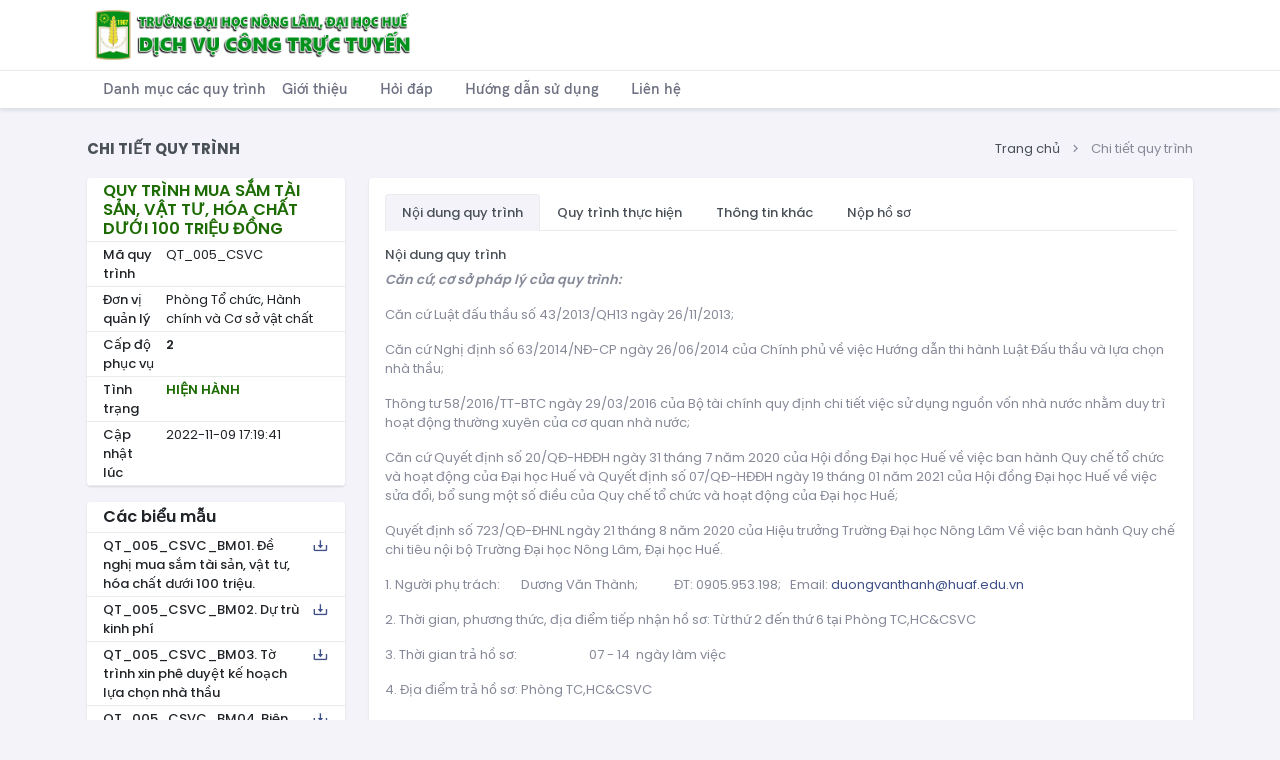

--- FILE ---
content_type: text/html; charset=UTF-8
request_url: https://dvctt.huaf.edu.vn/xem-quy-trinh/38
body_size: 4500
content:
<!doctype html>
<html lang="vi" data-layout="horizontal" data-layout-style="" data-layout-position="boxed"  data-topbar="light">

<head>
    <meta charset="utf-8" />
    <title>  QUY TRÌNH MUA SẮM TÀI SẢN, VẬT TƯ, HÓA CHẤT DƯỚI 100 TRIỆU ĐỒNG | DVCTT Trường Đại học Nông Lâm, Đại học Huế</title>
    <meta name="viewport" content="width=device-width, initial-scale=1.0">
    <meta content="Hệ thống dịch vụ công trực tuyến Trường Đại học Nông Lâm, Đại học Huế" name="description" />
    <meta content="Nhóm nghiên cứu thực hiện đề tài cấp trường mã DHL2022-PB-01" name="author" />
    <!-- App favicon -->
    <link rel="shortcut icon" href="https://dvctt.huaf.edu.vn/assets/images/huaf-logo-icon.png">
    <link href="https://dvctt.huaf.edu.vn/assets/libs/quill/quill.min.css" rel="stylesheet" type="text/css" />
    <link rel="stylesheet" href="https://dvctt.huaf.edu.vn/assets/libs/filepond/filepond.min.css" type="text/css" />
    <link rel="stylesheet"
        href="https://dvctt.huaf.edu.vn/assets/libs/filepond-plugin-image-preview/filepond-plugin-image-preview.min.css">
<!-- Layout config Js -->
<script src="https://dvctt.huaf.edu.vn/assets/js/layout.js"></script>
<!-- Bootstrap Css -->
<link href="https://dvctt.huaf.edu.vn/assets/css/bootstrap.min.css" id="bootstrap-style" rel="stylesheet" type="text/css" />
<!-- Icons Css -->
<link href="https://dvctt.huaf.edu.vn/assets/css/icons.min.css" rel="stylesheet" type="text/css" />
<!-- App Css-->
<link href="https://dvctt.huaf.edu.vn/assets/css/app.min.css" id="app-style" rel="stylesheet" type="text/css" />
<!-- custom Css-->
<link href="https://dvctt.huaf.edu.vn/assets/css/custom.min.css" id="app-style" rel="stylesheet" type="text/css" />

</head>
<body>

    <!-- Begin page -->
    <div id="layout-wrapper">
        <header id="page-topbar">
    <div class="layout-width">
        <div class="navbar-header">
            <div class="d-flex">
                <!-- LOGO -->
                <div class="navbar-brand-box horizontal-logo">
                    <a href="https://dvctt.huaf.edu.vn/danh-muc-quy-trinh" class="logo logo-dark">
                        <span class="logo-sm">
                            <img src="https://dvctt.huaf.edu.vn/assets/images/logo-icon.png" alt="" height="30">
                        </span>
                        <span class="logo-lg">
                            <img src="https://dvctt.huaf.edu.vn/assets/images/dvctt_logo.png" alt="" height="50">
                        </span>
                    </a>

                    <a href="https://dvctt.huaf.edu.vn/danh-muc-quy-trinh" class="logo logo-light">
                        <span class="logo-sm">
                            <img src="https://dvctt.huaf.edu.vn/assets/images/logo-icon.png" alt="" height="30">
                        </span>
                        <span class="logo-lg">
                            <img src="https://dvctt.huaf.edu.vn/assets/images/dvctt_logo.png" alt="" height="50">
                        </span>
                    </a>
                </div>

                <button type="button" class="btn btn-sm px-3 fs-16 header-item vertical-menu-btn topnav-hamburger" id="topnav-hamburger-icon">
                    <span class="hamburger-icon">
                        <span></span>
                        <span></span>
                        <span></span>
                    </span>
                </button>


            </div>
            <div class="d-flex align-items-center">
                                <!-- <a class="btn btn-success w-100" href="https://dvctt.huaf.edu.vn/login">
                    <i class='bx bx-log-in'' ></i>
                    Đăng nhập
                    </a> -->
                                            </div>
        </div>
    </div>
</header>
        <!-- ========== App Menu ========== -->
<div class="app-menu navbar-menu">
    <!-- LOGO -->
    <div class="navbar-brand-box">
        <!-- Dark Logo-->
        <a href="index" class="logo logo-dark">
            <span class="logo-sm">
                <img src="https://dvctt.huaf.edu.vn/assets/images/logo-sm.png" alt="" height="22">
            </span>
            <span class="logo-lg">
                <img src="https://dvctt.huaf.edu.vn/assets/images/logo-dark.png" alt="" height="17">
            </span>
        </a>
        <!-- Light Logo-->
        <a href="index" class="logo logo-light">
            <span class="logo-sm">
                <img src="https://dvctt.huaf.edu.vn/assets/images/logo-sm.png" alt="" height="22">
            </span>
            <span class="logo-lg">
                <img src="https://dvctt.huaf.edu.vn/assets/images/logo-light.png" alt="" height="17">
            </span>
        </a>
        <button type="button" class="btn btn-sm p-0 fs-20 header-item float-end btn-vertical-sm-hover" id="vertical-hover">
            <i class="ri-record-circle-line"></i>
        </button>
    </div>

    <div id="scrollbar">
        <div class="container-fluid">

            <div id="two-column-menu">
            </div>
            <ul class="navbar-nav" id="navbar-nav">
                <li class="nav-item">
                    <a class="nav-link menu-link
                    " href="https://dvctt.huaf.edu.vn/danh-muc-quy-trinh" aria-controls="sidebarProcedures">
                        <span>Danh mục các quy trình</span>
                    </a>
                </li>
                <!-- <li class="nav-item">
                    <a class="nav-link menu-link" href="#" aria-controls="sidebarProcedures">
                        <span>Trang chủ</span>
                    </a>
                </li> -->
                <li class="nav-item">
                    <a class="nav-link menu-link
                    " href="https://dvctt.huaf.edu.vn/gioi-thieu" aria-controls="sidebarProcedures">
                        <span>Giới thiệu</span>
                    </a>
                </li>
                <li class="nav-item">
                    <a class="nav-link menu-link
                    " href="https://dvctt.huaf.edu.vn/hoi-dap" aria-controls="sidebarProcedures">
                        <span>Hỏi đáp</span>
                    </a>
                </li>
                <li class="nav-item">
                    <a class="nav-link menu-link
                    " href="https://dvctt.huaf.edu.vn/huong-dan-su-dung" aria-controls="sidebarProcedures">
                        <span>Hướng dẫn sử dụng</span>
                    </a>
                </li>
                <li class="nav-item">
                    <a class="nav-link menu-link
                    " href="https://dvctt.huaf.edu.vn/lien-he" aria-controls="sidebarProcedures">
                        <span>Liên hệ</span>
                    </a>
                </li>
            </ul>
        </div>
        <!-- Sidebar -->
    </div>
     <div class="sidebar-background"></div>
</div>
<!-- Left Sidebar End -->
<!-- Vertical Overlay-->
<div class="vertical-overlay"></div>
        <!-- ============================================================== -->
        <!-- Start right Content here -->
        <!-- ============================================================== -->
        <div class="main-content">
            <div class="page-content">
                <!-- Start content -->
                <div class="container-fluid">
                        <!-- start page title -->
<div class="row">
    <div class="col-12">
        <div class="page-title-box d-sm-flex align-items-center justify-content-between">
            <h4 class="mb-sm-0 font-size-18">Chi tiết quy trình</h4>

            <div class="page-title-right">
                <ol class="breadcrumb m-0">
                    <li class="breadcrumb-item"><a href="javascript: void(0);">Trang chủ</a></li>
                                            <li class="breadcrumb-item active">Chi tiết quy trình</li>
                                    </ol>
            </div>

        </div>
    </div>
</div>
<!-- end page title -->

    <!--end row-->
    <div class="row">
        <div class="col-lg-3">
            <div class="card mb-3">
                <div class="card-body">
                    <div class="table-card">
                        <table class="table mb-0">
                            <tbody>
                                <tr>
                                    
                                    <td class="fw-medium" colspan=2><h3 class="fs-5 fw-semibold text-success  text mb-0">QUY TRÌNH MUA SẮM TÀI SẢN, VẬT TƯ, HÓA CHẤT DƯỚI 100 TRIỆU ĐỒNG</h3></td>
                                </tr>
                                <tr>
                                    <td class="fw-medium">Mã quy trình</td>
                                    <td>QT_005_CSVC</td>
                                </tr>
                                <tr>
                                    <td class="fw-medium">Đơn vị quản lý</td>
                                    <td>Phòng Tổ chức, Hành chính và Cơ sở vật chất</td>
                                </tr>
                                <tr>
                                    <td class="fw-medium">Cấp độ phục vụ</td>
                                    <td><span class="fw-semibold">2</span></td>
                                </tr>
                                <tr>
                                    <td class="fw-medium">Tình trạng</td>
                                    <td>
                                                                                        <span class="fw-semibold text-success text-uppercase">Hiện hành</span>
                                                                                        </td>
                                </tr>
                                <tr>
                                    <td class="fw-medium">Cập nhật lúc</td>
                                    <td>2022-11-09 17:19:41</td>
                                </tr>
                                
                                                            </tbody>
                        </table><!--end table-->
                    </div>
                </div>
            </div>

            <div class="card mb-3">
                <div class="card-body">
                    <div class="table-card">
                        <table class="table mb-0">
                            <tbody>
                                <tr>
                                    
                                    <td class="fw-medium" colspan="2"><span class="fs-5 fw-semibold text mb-0">Các biểu mẫu</span></td>
                                </tr>

                                                                                                        <tr>
                                        <td class="fw-medium">
                                            QT_005_CSVC_BM01. Đề nghị mua sắm tài sản, vật tư, hóa chất dưới 100 triệu.
                                        </td>
                                        <td>
                                                                                            <a href="https://dvctt.huaf.edu.vn/bieu_mau/phong-to-chuc-hanh-chinh-va-co-so-vat-chat/QT_005_CSVC_BM01/download" class="fs-5"><i class="bx bx-download"></i></a>
                                                                                    </td>
                                    </tr>
                                                                        <tr>
                                        <td class="fw-medium">
                                            QT_005_CSVC_BM02. Dự trù kinh phí
                                        </td>
                                        <td>
                                                                                            <a href="https://dvctt.huaf.edu.vn/bieu_mau/phong-to-chuc-hanh-chinh-va-co-so-vat-chat/QT_005_CSVC_BM02/download" class="fs-5"><i class="bx bx-download"></i></a>
                                                                                    </td>
                                    </tr>
                                                                        <tr>
                                        <td class="fw-medium">
                                            QT_005_CSVC_BM03. Tờ trình xin phê duyệt kế hoạch lựa chọn nhà thầu
                                        </td>
                                        <td>
                                                                                            <a href="https://dvctt.huaf.edu.vn/bieu_mau/phong-to-chuc-hanh-chinh-va-co-so-vat-chat/QT_005_CSVC_BM03/download" class="fs-5"><i class="bx bx-download"></i></a>
                                                                                    </td>
                                    </tr>
                                                                        <tr>
                                        <td class="fw-medium">
                                            QT_005_CSVC_BM04. Biên bản xét chọn giá
                                        </td>
                                        <td>
                                                                                            <a href="https://dvctt.huaf.edu.vn/bieu_mau/phong-to-chuc-hanh-chinh-va-co-so-vat-chat/QT_005_CSVC_BM04/download" class="fs-5"><i class="bx bx-download"></i></a>
                                                                                    </td>
                                    </tr>
                                                                        <tr>
                                        <td class="fw-medium">
                                            QT_004_CSVC_BM05. Biên bản bàn giao tài sản
                                        </td>
                                        <td>
                                                                                    </td>
                                    </tr>
                                                                    
                            </tbody>
                        </table><!--end table-->
                    </div>
                </div>
            </div>
        </div>
        <div class="col-lg-9">
            <div class="card">
                <div class="card-body">
                    <ul class="nav nav-tabs mb-3" role="tablist">
                        <li class="nav-item">
                            <a class="nav-link active" data-bs-toggle="tab" href="#procedure_detail_content" role="tab" aria-selected="false">
                                Nội dung quy trình
                            </a>
                        </li>
                        <li class="nav-item">
                            <a class="nav-link" data-bs-toggle="tab" href="#procedure_detail_steps" role="tab" aria-selected="false">
                                Quy trình thực hiện
                            </a>
                        </li>
                        <li class="nav-item">
                            <a class="nav-link" data-bs-toggle="tab" href="#procedure_detail_other_infos" role="tab" aria-selected="false">
                                Thông tin khác
                            </a>
                        </li>
                        <li class="nav-item">
                            <a class="nav-link" data-bs-toggle="tab" href="#procedure_detail_submit" role="tab" aria-selected="true">
                                Nộp hồ sơ
                            </a>
                        </li>
                    </ul>
                    <!-- Tab panes -->
                    <div class="tab-content  text-muted">
                        <div class="tab-pane active" id="procedure_detail_content" role="tabpanel">
                            <h6>Nội dung quy trình</h6>
                            <p><i><strong>Căn cứ, cơ sở pháp lý của quy trình:&nbsp;</strong></i></p><p>Căn cứ Luật đấu thầu số 43/2013/QH13 ngày 26/11/2013;</p><p>Căn cứ Nghị định số 63/2014/NĐ-CP ngày 26/06/2014 của Chính phủ về việc Hướng dẫn thi hành Luật Đấu thầu và lựa chọn nhà thầu;</p><p>Thông tư 58/2016/TT-BTC ngày 29/03/2016 của Bộ tài chính quy định chi tiết việc sử dụng nguồn vốn nhà nước nhằm duy trì hoạt động thường xuyên của cơ quan nhà nước;</p><p>Căn cứ Quyết định số 20/QĐ-HĐĐH ngày 31 tháng 7 năm 2020 của Hội đồng Đại học Huế về việc ban hành Quy chế tổ chức và hoạt động của Đại học Huế và Quyết định số 07/QĐ-HĐĐH ngày 19 tháng 01 năm 2021 của Hội đồng Đại học Huế về việc sửa đổi, bổ sung một số điều của Quy chế tổ chức và hoạt động của Đại học Huế;</p><p>Quyết định số 723/QĐ-ĐHNL ngày 21 tháng 8 năm 2020 của Hiệu trưởng Trường Đại học Nông Lâm Về việc ban hành Quy chế chi tiêu nội bộ Trường Đại học Nông Lâm, Đại học Huế.</p><p>1. Người phụ trách:&nbsp; &nbsp; &nbsp; &nbsp;Dương Văn Thành;&nbsp;&nbsp;&nbsp;&nbsp;&nbsp;&nbsp;&nbsp;&nbsp;&nbsp;&nbsp;&nbsp; ĐT: 0905.953.198;&nbsp;&nbsp; Email:&nbsp;<a href="mailto:duongvanthanh@huaf.edu.vn">duongvanthanh@huaf.edu.vn</a></p><p>2. Thời gian, phương thức, địa điểm tiếp nhận hồ sơ: Từ thứ 2 đến thứ 6 tại Phòng TC,HC&amp;CSVC</p><p>3. Thời gian trả hồ sơ: &nbsp;&nbsp;&nbsp;&nbsp;&nbsp;&nbsp;&nbsp;&nbsp;&nbsp;&nbsp;&nbsp;&nbsp;&nbsp;&nbsp;&nbsp;&nbsp;&nbsp;&nbsp;&nbsp;&nbsp;&nbsp;&nbsp; 07 - 14&nbsp; ngày làm việc</p><p>4. Địa điểm trả hồ sơ:&nbsp;Phòng TC,HC&amp;CSVC</p>
                        </div>
                        <div class="tab-pane" id="procedure_detail_steps" role="tabpanel">
                            <h6>Quy trình thực hiện</h6>
                            <figure class="table"><table><tbody><tr><td><strong>Các bước</strong></td><td><strong>Đơn vị/Cá nhân thực hiện</strong></td><td><strong>Đơn vị/Cá nhân thực hiện phối hợp</strong></td><td><strong>Nội dung thực hiện</strong></td><td><p><strong>Thời gian</strong></p><p><strong>(ngày làm việc)</strong></p></td><td><strong>Biểu mẫu hướng dẫn</strong></td></tr><tr><td>1. Đơn vị đề xuất nội dung, nguồn kinh phí</td><td>Đơn vị đề xuất</td><td>Phòng TC,HC&amp;CSVC</td><td>Các đơn vị lập đề nghị mua sắm, cấp phát văn phòng phẩm gửi phòng TC,HC&amp;CSVC (gửi tại thùng thư)</td><td>&nbsp;</td><td>QT_005_CSVC_BM01.</td></tr><tr><td>2. Tiếp nhận và xử lý hồ sơ</td><td>Phòng TC,HC&amp;CSVC</td><td>Phòng KHTC</td><td><p>1. Kiểm tra, tiếp nhận hồ sơ hợp lệ.</p><p>2. Các phòng chức năng thẩm định hồ sơ,</p><p>3. Phòng TC,HC&amp;CSVC</p><p>trình BHG nhà trường xem xét, phê duyệt</p><p>4. Lấy báo giá, lập dự toán mua sắm.</p><p>5. Thẩm định giá vật tư hóa chất (nếu cần)</p><p>6. Lập kế hoạch lựa chọn nhà thầu trình hiệu trưởng phê duyệt</p></td><td>03 ngày</td><td>QT­_005_CSVC_BM02.</td></tr><tr><td>3. Hoàn thành công việc</td><td>Phòng TC,HC&amp;CSVC</td><td>Phòng KHTC</td><td><p>1. Thành lập tổ chuyên gia tư vấn lựa chọn nhà thầu để tiến hành lựa chọn nhà thầu.</p><p>2. Quyết định phê duyệt kết quả lựa chọn nhà thầu.</p><p>3. Ký hợp đồng và tiến hành mua sắm vật tư, hóa chất</p><p>4. Giao nhận vật tư, hóa chất, xác nhận các đơn vị có liên quan.</p><p>5. Lập hồ sơ nghiệm thu và thanh lý hợp đồng, xuất hóa đơn và gửi Phòng KH-TC thanh quyết toán.</p></td><td>03-10 ngày</td><td><p>- Đối với mua sắm dưới 5 triệu: Thanh toán theo hóa đơn tài chính.</p><p>- Đối với mua sắm từ 5 triệu đến dưới 20 triệu: Có hợp đồng kinh tế.</p><p>- Đối với mua sắm từ 5 triệu đến dưới 20 triệu: Có quyết định phê duyệt lựa chọn nhà thầu; hợp đồng kinh tế.</p><p>QT­_005_CSVC_BM03.</p><p>QT­_005_CSVC_BM04.</p></td></tr></tbody></table></figure>
                        </div>
                        <div class="tab-pane" id="procedure_detail_other_infos" role="tabpanel">
                            <h6>Thông tin khác</h6>
                            <div class="alert alert-info" role="alert">
                                <strong>Đang cập nhật!</strong>
                            </div>
                        </div>
                        <div class="tab-pane" id="procedure_detail_submit" role="tabpanel">
                            <h6>Nộp hồ sơ</h6>
                                                        <div class="alert alert-warning" role="alert">
                                <strong> Quy trình không áp dụng nộp hồ sơ trực tuyến. </strong>
                            </div>
                                                    </div>
                    </div>
                </div>
                <!--end card-body-->
                <!-- <div class="card-footer">
                    
                                    </div> -->
            </div><!-- end card -->
        </div>
        <!-- end col -->
    </div>
                </div> <!-- content -->
            </div>
            <footer class="footer">
    <div class="container-fluid">
        <div class="row">
            <div class="col-sm-6">
                <script>document.write(new Date().getFullYear())</script> © Trường Đại học Nông Lâm, Đại học Huế.
            </div>
            <div class="col-sm-6">
                <div class="text-sm-end d-none d-sm-block">
                    Xây dựng và phát triển bởi nhóm nghiên cứu theo đề tài <b>DHL2022-PB-01</b>
                </div>
            </div>
        </div>
    </div>
</footer>
        </div>
        <!-- ============================================================== -->
        <!-- End Right content here -->
        <!-- ============================================================== -->
    </div>
    <!-- END wrapper -->

    <!-- Right Sidebar -->
    <!--start back-to-top-->
<button onclick="topFunction()" class="btn btn-danger btn-icon" id="back-to-top">
    <i class="ri-arrow-up-line"></i>
</button>
<!--end back-to-top-->


<!-- Theme Settings -->

    <!-- END Right Sidebar -->

    <script src="https://dvctt.huaf.edu.vn/assets/libs/bootstrap/bootstrap.min.js"></script>
<script src="https://dvctt.huaf.edu.vn/assets/libs/simplebar/simplebar.min.js"></script>
<script src="https://dvctt.huaf.edu.vn/assets/libs/node-waves/node-waves.min.js"></script>
<script src="https://dvctt.huaf.edu.vn/assets/libs/feather-icons/feather-icons.min.js"></script>
<script src="https://dvctt.huaf.edu.vn/assets/js/pages/plugins/lord-icon-2.1.0.min.js"></script>
<script src="https://dvctt.huaf.edu.vn/assets/js/plugins.min.js"></script>
<script src="https://dvctt.huaf.edu.vn/assets/libs/list.js/list.js.min.js"></script>
<script src="https://dvctt.huaf.edu.vn/assets/libs/list.pagination.js/list.pagination.js.min.js"></script>
<script src="https://dvctt.huaf.edu.vn/assets/libs/quill/quill.min.js"></script>
    
    <script src="https://dvctt.huaf.edu.vn/assets/libs/filepond/filepond.min.js"></script>
    <script src="https://dvctt.huaf.edu.vn/assets/libs/filepond-plugin-image-preview/filepond-plugin-image-preview.min.js">
    </script>
    <script
        src="https://dvctt.huaf.edu.vn/assets/libs/filepond-plugin-file-validate-size/filepond-plugin-file-validate-size.min.js">
    </script>
    <script
        src="https://dvctt.huaf.edu.vn/assets/libs/filepond-plugin-image-exif-orientation/filepond-plugin-image-exif-orientation.min.js">
    </script>
    <script src="https://dvctt.huaf.edu.vn/assets/libs/filepond-plugin-file-encode/filepond-plugin-file-encode.min.js"></script>

    <script src="https://dvctt.huaf.edu.vn/assets/js/pages/front-end/xem-chi-tiet-quy-trinh.js"></script>
    <script src="https://dvctt.huaf.edu.vn/assets/js/app.min.js"></script>
</body>

</html>


--- FILE ---
content_type: text/css
request_url: https://dvctt.huaf.edu.vn/assets/css/app.min.css
body_size: 46613
content:
@charset "UTF-8";@import url(https://fonts.googleapis.com/css2?family=Poppins:wght@300;400;500;600;700&display=swap);@font-face{font-family:hkgrotesk;src:url(../fonts/hkgrotesk-light.eot);src:local("hkgrotesk light"),url(../fonts/hkgrotesk-light.woff) format("woff");font-weight:300}@font-face{font-family:hkgrotesk;src:url(../fonts/hkgrotesk-regular.eot);src:local("hkgrotesk regular"),url(../fonts/hkgrotesk-regular.woff) format("woff");font-weight:400}@font-face{font-family:hkgrotesk;src:url(../fonts/hkgrotesk-medium.eot);src:local("hkgrotesk medium"),url(../fonts/hkgrotesk-medium.woff) format("woff");font-weight:500}@font-face{font-family:hkgrotesk;src:url(../fonts/hkgrotesk-semibold.eot);src:local("hkgrotesk semibold"),url(../fonts/hkgrotesk-semibold.woff) format("woff");font-weight:600}@font-face{font-family:hkgrotesk;src:url(../fonts/hkgrotesk-bold.eot);src:local("hkgrotesk bold"),url(../fonts/hkgrotesk-bold.woff) format("woff");font-weight:700}:root{--vz-body-bg:#f3f3f9;--vz-body-color:#212529;--vz-body-color-rgb:33,37,41;--vz-vertical-menu-bg:#fff;--vz-vertical-menu-item-color:#6d7080;--vz-vertical-menu-item-hover-color:#405189;--vz-vertical-menu-item-active-color:#405189;--vz-vertical-menu-sub-item-color:#7c7f90;--vz-vertical-menu-sub-item-hover-color:#405189;--vz-vertical-menu-sub-item-active-color:#405189;--vz-vertical-menu-title-color:#919da9;--vz-vertical-menu-bg-dark:#405189;--vz-vertical-menu-item-color-dark:#abb9e8;--vz-vertical-menu-item-hover-color-dark:#fff;--vz-vertical-menu-item-active-color-dark:#fff;--vz-vertical-menu-sub-item-color-dark:#abb9e8;--vz-vertical-menu-sub-item-hover-color-dark:#fff;--vz-vertical-menu-sub-item-active-color-dark:#fff;--vz-vertical-menu-title-color-dark:#838fb9;--vz-header-bg:#fff;--vz-header-item-color:#e9ecef;--vz-header-bg-dark:#405189;--vz-header-item-color-dark:#b0c4d9;--vz-topbar-search-bg:#f3f3f9;--vz-topbar-user-bg:#f3f3f9;--vz-topbar-user-bg-dark:#52639c;--vz-footer-bg:#fff;--vz-footer-color:#98a6ad;--vz-topnav-bg:#fff;--vz-topnav-item-color:#6d7080;--vz-topnav-item-color-active:#1d6c03;--vz-twocolumn-menu-iconview-bg:#fff;--vz-twocolumn-menu-bg:#fff;--vz-twocolumn-menu-iconview-bg-dark:var(--vz-vertical-menu-bg-dark);--vz-twocolumn-menu-bg-dark:#435590;--vz-twocolumn-menu-item-color-dark:var(--vz-vertical-menu-item-color-dark);--vz-twocolumn-menu-item-active-color-dark:#fff;--vz-twocolumn-menu-item-active-bg-dark:hsla(0,0%,100%,0.15);--vz-boxed-body-bg:#e5e5f2;--vz-heading-color:#495057;--vz-light:#f3f6f9;--vz-light-rgb:243,246,249;--vz-dark:#212529;--vz-dark-rgb:33,37,41;--vz-link-color:#405189;--vz-link-hover-color:#405189;--vz-border-color:#e9ebec;--vz-dropdown-bg:#fff;--vz-dropdown-link-color:#212529;--vz-dropdown-link-hover-color:#1e2125;--vz-dropdown-link-hover-bg:#f3f6f9;--vz-dropdown-border-width:0px;--vz-card-bg:#fff;--vz-card-cap-bg:#fff;--vz-card-logo-dark:block;--vz-card-logo-light:none;--vz-modal-bg:#fff;--vz-nav-tabs-link-active-color:#495057;--vz-nav-tabs-link-active-bg:#f3f3f9;--vz-accordion-button-active-color:#3a497b;--vz-progress-bg:#eff2f7;--vz-toast-background-color:hsla(0,0%,100%,0.85);--vz-toast-border-color:rgba(0,0,0,0.1);--vz-toast-header-border-color:rgba(0,0,0,0.05);--vz-list-group-hover-bg:#f3f6f9;--vz-popover-bg:#fff;--vz-pagination-hover-bg:#eff2f7;--vz-input-bg:#fff;--vz-input-border:#ced4da;--vz-input-focus-border:#a0a8c4;--vz-input-disabled-bg:#eff2f7;--vz-input-group-addon-bg:#eff2f7;--vz-input-check-border:var(--vz-input-border)}[data-layout-mode=dark]{--vz-gray-100:#1a1d21;--vz-gray-200:#212529;--vz-gray-300:#2a2f34;--vz-gray-400:#878a99;--vz-gray-500:#adb5bd;--vz-gray-600:#bfc8e2;--vz-gray-700:#ced4da;--vz-gray-800:#eff2f7;--vz-gray-900:#f3f6f9;--vz-body-bg:#1a1d21;--vz-body-color:#ced4da;--vz-body-color-rgb:206,212,218;--vz-vertical-menu-bg:#fff;--vz-vertical-menu-item-color:#5f6270;--vz-vertical-menu-item-hover-color:#405189;--vz-vertical-menu-item-active-color:#405189;--vz-vertical-menu-sub-item-color:#686b7b;--vz-vertical-menu-sub-item-hover-color:#405189;--vz-vertical-menu-sub-item-active-color:#405189;--vz-vertical-menu-title-color:#878a99;--vz-vertical-menu-bg-dark:#212529;--vz-vertical-menu-item-color-dark:#878a99;--vz-vertical-menu-item-hover-color-dark:#fff;--vz-vertical-menu-item-active-color-dark:#fff;--vz-vertical-menu-sub-item-color-dark:#7c7f90;--vz-vertical-menu-sub-item-hover-color-dark:#fff;--vz-vertical-menu-sub-item-active-color-dark:#fff;--vz-vertical-menu-title-color-dark:#5f6270;--vz-header-bg:#292e32;--vz-header-item-color:#e9ecef;--vz-header-bg-dark:#405189;--vz-header-item-color-dark:#b0c4d9;--vz-topbar-search-bg:#202328;--vz-topbar-user-bg:#31373c;--vz-topbar-user-bg-dark:#52639c;--vz-footer-bg:#212529;--vz-footer-color:#878a99;--vz-topnav-bg:#272b30;--vz-topnav-item-color:#878a99;--vz-topnav-item-color-active:#fff;--vz-twocolumn-menu-iconview-bg:#fff;--vz-twocolumn-menu-bg:#fff;--vz-twocolumn-menu-iconview-bg-dark:var(--vz-vertical-menu-bg-dark);--vz-twocolumn-menu-bg-dark:#30363a;--vz-twocolumn-menu-item-color-dark:var(--vz-vertical-menu-item-color-dark);--vz-twocolumn-menu-item-active-color-dark:#fff;--vz-twocolumn-menu-item-active-bg-dark:hsla(0,0%,100%,0.15);--vz-boxed-body-bg:#111316;--vz-heading-color:#ced4da;--vz-light:#2a2f34;--vz-light-rgb:42,47,52;--vz-dark:#eff2f7;--vz-dark-rgb:239,242,247;--vz-link-color:#ced4da;--vz-link-hover-color:#ced4da;--vz-border-color:#32383e;--vz-dropdown-bg:#292e33;--vz-dropdown-link-color:#adb5bd;--vz-dropdown-link-hover-color:#b9bfc4;--vz-dropdown-link-hover-bg:#2f343a;--vz-dropdown-border-width:1px;--vz-card-bg:#212529;--vz-card-cap-bg:#212529;--vz-card-logo-dark:none;--vz-card-logo-light:block;--vz-modal-bg:#212529;--vz-nav-tabs-link-active-color:#f3f6f9;--vz-nav-tabs-link-active-bg:#2a2f34;--vz-accordion-button-active-color:#fff;--vz-progress-bg:#2a2f34;--vz-toast-background-color:rgba(42,47,52,0.85);--vz-toast-border-color:hsla(0,0%,100%,0.1);--vz-toast-header-border-color:hsla(0,0%,100%,0.05);--vz-list-group-hover-bg:#272b30;--vz-popover-bg:#23282c;--vz-pagination-hover-bg:#2a2f34;--vz-input-bg:#262a2f;--vz-input-border:#2a2f34;--vz-input-focus-border:#33393f;--vz-input-disabled-bg:#212529;--vz-input-group-addon-bg:#2a2f34;--vz-input-check-border:#33393f}[data-sidebar=gradient]{--vz-vertical-menu-bg-gradient:linear-gradient(90deg,var(--vz-primary),var(--vz-success));--vz-vertical-menu-border-gradient:var(--vz-success);--vz-twocolumn-menu-bg-dark:var(--vz-success)}[data-sidebar=gradient-2]{--vz-vertical-menu-bg-gradient:linear-gradient(90deg,var(--vz-info),var(--vz-secondary));--vz-vertical-menu-border-gradient:var(--vz-secondary);--vz-twocolumn-menu-bg-dark:var(--vz-secondary)}[data-sidebar=gradient-3]{--vz-vertical-menu-bg-gradient:linear-gradient(90deg,var(--vz-info),var(--vz-success));--vz-vertical-menu-border-gradient:var(--vz-success);--vz-twocolumn-menu-bg-dark:var(--vz-success)}[data-sidebar=gradient-4]{--vz-vertical-menu-bg-gradient:linear-gradient(90deg,var(--vz-dark),var(--vz-primary));--vz-vertical-menu-border-gradient:var(--vz-primary);--vz-twocolumn-menu-bg-dark:var(--vz-primary)}#page-topbar{position:fixed;top:0;right:0;left:0;z-index:1002;background-color:var(--vz-header-bg);transition:all .1s ease-out}#page-topbar.topbar-shadow{box-shadow:0 1px 2px rgba(56,65,74,.15)}@media (min-width:768px){#page-topbar{left:250px}}.navbar-header{display:flex;justify-content:space-between;align-items:center;margin:0 auto;height:70px;padding:0 1.5rem 0 .75rem}@media (max-width:767.98px){.navbar-header{padding:0 .75rem}}.navbar-header .topbar-head-dropdown .dropdown-menu.show{top:13px!important}.navbar-header .btn-topbar{height:42px;width:42px}@media (max-width:360px){.navbar-header .btn-topbar{height:36px;width:36px}}.navbar-header .user-name-text{color:var(--vz-gray-700)}.app-search{padding:16px 0}.app-search .form-control{border:none;height:38px;padding-left:40px;padding-right:30px;background-color:var(--vz-topbar-search-bg);box-shadow:none}.app-search span.search-widget-icon{position:absolute;z-index:10;font-size:18px;line-height:38px;left:13px;top:0;color:#878a99}.app-search .search-widget-icon-close{right:7px;left:auto!important}@media (max-width:1023.99px){.app-search{padding-left:.75rem}}.megamenu-list li{position:relative;padding:5px 0}.megamenu-list li a{color:var(--vz-body-color)}@media (max-width:767.98px){.logo span.logo-lg{display:none}.logo span.logo-sm{display:inline-block}}.header-item{height:70px;display:flex;align-items:center}.header-profile-user{height:32px;width:32px}.topbar-badge-sm{right:0;top:7px!important}.topbar-badge{right:-9px;top:4px!important}@media (min-width:768px){.topbar-user{background-color:var(--vz-topbar-user-bg)}}.topbar-user .dropdown-menu{top:6px!important}.notification-item{padding:.75rem 1rem;white-space:inherit;position:relative}.notification-item .form-check-input{position:relative;z-index:2}.dropdown-icon-item{display:block;border-radius:3px;line-height:34px;text-align:center;padding:15px 0 9px;border:1px solid transparent;color:var(--vz-dropdown-link-color)}.dropdown-icon-item img{height:24px}.dropdown-icon-item span{display:block;overflow:hidden;text-overflow:ellipsis;white-space:nowrap}.dropdown-icon-item:hover{background-color:var(--vz-dropdown-link-hover-bg)}.fullscreen-enable [data-toggle=fullscreen] .bx-fullscreen:before{content:"\eacb"}[data-layout-mode=dark] .light-dark-mode .bx-moon:before{content:"\ec34"}[data-topbar=dark] #page-topbar{background-color:var(--vz-header-bg-dark);border-color:var(--vz-header-bg-dark)}[data-topbar=dark] .navbar-header .btn-topbar{color:var(--vz-header-item-color-dark)}[data-topbar=dark] .navbar-header .btn-topbar:focus,[data-topbar=dark] .navbar-header .btn-topbar:hover{background-color:hsla(0,0%,100%,.07);color:#fff}@media (min-width:767.99px){[data-topbar=dark] .topbar-user{background-color:var(--vz-topbar-user-bg-dark)}}[data-topbar=dark] .topbar-user .user-name-text{color:hsla(0,0%,100%,.85)!important}[data-topbar=dark] .topbar-user .user-name-sub-text{color:var(--vz-header-item-color-dark)!important}[data-topbar=dark] .logo-dark{display:none}[data-topbar=dark] .logo-light{display:inline-block}[data-topbar=dark] .app-search .form-control{background-color:hsla(0,0%,100%,.05);color:#fff}[data-topbar=dark] .app-search input.form-control::-webkit-input-placeholder,[data-topbar=dark] .app-search span.search-widget-icon{color:hsla(0,0%,100%,.5)}[data-topbar=dark] .hamburger-icon span{background-color:#e9ebec}@media (max-width:600px){.navbar-header .dropdown{position:static}.navbar-header .dropdown .dropdown-menu{width:100%}}@media (max-width:767.98px){#search-dropdown-reponsive{top:54px!important}}@media (min-width:1024.1px){[data-layout=vertical][data-layout-style=detached] #page-topbar{left:0!important;box-shadow:0 1px 2px rgba(56,65,74,.15)}[data-layout=vertical][data-layout-style=detached] .horizontal-logo{display:inline-block;padding-left:0}[data-layout=vertical][data-layout-style=detached] .topnav-hamburger{visibility:hidden}[data-layout=vertical][data-layout-style=detached] .layout-width{max-width:95%;margin:0 auto}[data-layout=vertical][data-layout-style=detached][data-sidebar-size=sm-hover] .navbar-brand-box,[data-layout=vertical][data-layout-style=detached][data-sidebar-size=sm] .navbar-brand-box{background-color:transparent!important;position:relative;width:auto;text-align:left}[data-layout=vertical][data-layout-style=detached][data-sidebar-size=sm-hover] .navbar-brand-box .logo-sm,[data-layout=vertical][data-layout-style=detached][data-sidebar-size=sm] .navbar-brand-box .logo-sm{display:none}[data-layout=vertical][data-layout-style=detached][data-sidebar-size=sm-hover] .navbar-brand-box .logo-lg,[data-layout=vertical][data-layout-style=detached][data-sidebar-size=sm] .navbar-brand-box .logo-lg{display:block}}[data-layout=vertical][data-layout-style=detached][data-topbar=dark] .horizontal-logo .logo-dark{display:none}[data-layout=vertical][data-layout-style=detached][data-topbar=dark] .horizontal-logo .logo-light{display:block}[data-layout=horizontal] #page-topbar{left:0;border-bottom:1px solid var(--vz-gray-300)}@media (min-width:1024.1px){[data-layout=horizontal] #page-topbar.topbar-shadow{box-shadow:none}}[data-layout=horizontal] .page-content{padding:calc(45px + 1.5rem) .75rem 60px}@media (min-width:1024.1px){[data-layout=horizontal] .page-content{margin-top:70px}}@media (min-width:1024.1px){[data-layout=horizontal][data-layout-width=boxed] .page-content{min-height:calc(100vh - 130px)}}@media (min-width:768px){[data-layout=vertical][data-sidebar-size=sm-hover] #page-topbar,[data-layout=vertical][data-sidebar-size=sm] #page-topbar{left:70px}}@media (min-width:768px){[data-layout=vertical][data-sidebar-size=md] #page-topbar{left:180px}}@media (min-width:768px){[data-layout=twocolumn] #page-topbar{left:290px}}[data-layout=twocolumn] .horizontal-logo{display:none}.page-title-box{padding:10px 1.5rem;background-color:var(--vz-card-bg);box-shadow:0 1px 2px rgba(56,65,74,.15);border-bottom:1px;border-top:1px;margin:-23px -1.5rem 1.5rem}.page-title-box .breadcrumb{background-color:transparent;padding:0}.page-title-box h4{font-weight:700;font-size:15px!important;text-transform:uppercase}[data-layout=horizontal] .page-title-box{padding:1.2rem 0;background-color:transparent!important;border-bottom:none;border-top:none;box-shadow:none;margin:0}@media (min-width:1024.1px){[data-layout=horizontal] .page-title-box{margin:-19px 0 0}}[data-layout=vertical][data-layout-style=detached] .page-title-box{padding:1.2rem 0;background-color:transparent!important;border-bottom:none;border-top:none;box-shadow:none;margin:0}@media (min-width:1024.1px){[data-layout=vertical][data-layout-style=detached] .page-title-box{margin:-19px 0 0}}.footer{bottom:0;padding:20px .75rem;position:absolute;right:0;color:var(--vz-footer-color);left:250px;height:60px;background-color:var(--vz-footer-bg)}@media (max-width:991.98px){.footer{left:0}}[data-layout=vertical][data-sidebar-size=sm-hover] .footer,[data-layout=vertical][data-sidebar-size=sm] .footer{left:70px}@media (max-width:767.98px){[data-layout=vertical][data-sidebar-size=sm-hover] .footer,[data-layout=vertical][data-sidebar-size=sm] .footer{left:0}}[data-layout=vertical][data-sidebar-size=md] .footer{left:180px}@media (max-width:991.98px){[data-layout=vertical][data-sidebar-size=md] .footer{left:0}}[data-layout=horizontal] .footer{left:0!important}@media (min-width:1024.1px){[data-layout=vertical][data-layout-style=detached] .footer{left:0!important;background-color:transparent}}@media (min-width:768.1px){[data-layout=twocolumn] .footer{left:290px}}.app-content{margin-left:250px;overflow:hidden}.app-content .content{padding:0 15px 10px;margin-top:70px}.main-content{transition:all .1s ease-out}@media (min-width:768px){.main-content{margin-left:250px}}.page-content{padding:calc(70px + 1.5rem) .75rem 60px}.navbar-menu{width:250px;z-index:1002;background:var(--vz-vertical-menu-bg);border-right:1px solid #fff;bottom:0;margin-top:0;position:fixed;top:0;box-shadow:0 2px 4px rgba(15,34,58,.12);padding:0 0 95px;transition:all .1s ease-out}.navbar-menu .navbar-nav .nav-link{display:flex;align-items:center;padding:.625rem 1.5rem;color:var(--vz-vertical-menu-item-color);font-size:.9375rem;font-family:hkgrotesk,sans-serif}.navbar-menu .navbar-nav .nav-link.active{color:var(--vz-vertical-menu-item-active-color)}.navbar-menu .navbar-nav .nav-link i{display:inline-block;min-width:1.75rem;font-size:18px;line-height:inherit}.navbar-menu .navbar-nav .nav-link svg{width:18px;margin-right:.665rem;color:var(--vz-vertical-menu-item-color)}.navbar-menu .navbar-nav .nav-link .badge{margin-left:auto;margin-right:-2px;z-index:1}.navbar-menu .navbar-nav .nav-link:hover{color:var(--vz-vertical-menu-item-hover-color)}.navbar-menu .navbar-nav .nav-link:hover .icon-dual{color:var(--vz-vertical-menu-item-hover-color);fill:rgba(64,81,137,.16)}.navbar-menu .navbar-nav .nav-link[data-bs-toggle=collapse]:after{display:block;content:"\f0142";font-family:Material Design Icons;margin-left:auto;transition:transform .2s;font-size:1.05rem;position:absolute;right:18px;color:var(--vz-vertical-menu-title-color)}.navbar-menu .navbar-nav .nav-link[data-bs-toggle=collapse][aria-expanded=true]{color:var(--vz-vertical-menu-item-active-color)}.navbar-menu .navbar-nav .nav-link[data-bs-toggle=collapse][aria-expanded=true] .icon-dual{color:var(--vz-vertical-menu-item-hover-color);fill:rgba(64,81,137,.16)}.navbar-menu .navbar-nav .nav-link[data-bs-toggle=collapse][aria-expanded=true]:after{transform:rotate(90deg);color:var(--vz-vertical-menu-item-active-color)}.navbar-menu .navbar-nav .nav-link[data-bs-toggle=collapse][aria-expanded=true]:before{opacity:1;background-color:var(--vz-vertical-menu-item-active-color)}.navbar-menu .navbar-nav .nav-link.collapsed.active:after{transform:rotate(90deg)}.navbar-menu .navbar-nav .nav-sm{padding-left:1.75rem}.navbar-menu .navbar-nav .nav-sm .nav-link{padding:.55rem 1.5rem!important;color:var(--vz-vertical-menu-sub-item-color);white-space:none;position:relative;font-size:.813rem;font-family:Poppins,sans-serif}.navbar-menu .navbar-nav .nav-sm .nav-link:before{content:"";width:6px;height:1.5px;background-color:var(--vz-vertical-menu-sub-item-color);position:absolute;left:2px;top:16.5px;transition:all .4s ease-in-out;opacity:.5}.navbar-menu .navbar-nav .nav-sm .nav-link:hover{color:var(--vz-vertical-menu-sub-item-hover-color)}.navbar-menu .navbar-nav .nav-sm .nav-link:hover:before{background-color:var(--vz-vertical-menu-sub-item-hover-color)!important;opacity:1}.navbar-menu .navbar-nav .nav-sm .nav-link.active{color:var(--vz-vertical-menu-item-active-color)}.navbar-menu .navbar-nav .nav-sm .nav-link.active:before{background-color:var(--vz-vertical-menu-item-active-color)}.navbar-menu .navbar-nav .nav-sm .nav-sm{padding-left:15px}.navbar-menu .navbar-nav .nav-sm .nav-sm .nav-link:before{height:5px;width:5px;left:5px;border-radius:50%;background-color:transparent;border:1px solid;top:16px}.navbar-menu .btn-vertical-sm-hover{color:#878a99;display:none}.navbar-brand-box{padding:0 1.3rem;text-align:center;transition:all .1s ease-out}@media (max-width:767.98px){.navbar-brand-box{display:none}}.hamburger-icon{width:20px;height:14px;position:relative;cursor:pointer;display:inline-block}.hamburger-icon span{background-color:#878a99;position:absolute;border-radius:2px;transition:.3s cubic-bezier(.8,.5,.2,1.4);width:100%;height:2px;display:block;left:0}.hamburger-icon span:first-child{top:0;width:80%}.hamburger-icon span:nth-child(2){top:6px}.hamburger-icon span:nth-child(3){bottom:0;width:60%}.vertical-menu-btn:hover .hamburger-icon:not(.open) span:first-child{top:-1px}.vertical-menu-btn:hover .hamburger-icon:not(.open) span:nth-child(3){bottom:-1px}.hamburger-icon.open{transform:rotate(-90deg)}.hamburger-icon.open span:first-child{left:1px;top:5px;width:20px;transform:rotate(90deg);transition-delay:.15s}.hamburger-icon.open span:nth-child(2){left:3px;top:13px;width:10px;transform:rotate(45deg);transition-delay:50ms}.hamburger-icon.open span:nth-child(3){left:9px;top:13px;width:10px;transform:rotate(-45deg);transition-delay:.1s}.logo{line-height:70px}.logo-light,.logo .logo-sm{display:none}[data-layout=vertical] .app-menu .row{margin:0}[data-layout=vertical] .app-menu .row>*{width:100%;padding:0}@media (max-width:767.98px){[data-layout=vertical] .app-menu{margin-left:-100%;padding:10px 0 20px}}[data-layout=vertical] .navbar-menu .container-fluid{padding:0}@media (max-width:767.98px){[data-layout=vertical] .navbar-brand-box{display:none}}[data-layout=vertical] .horizontal-logo{display:none}[data-layout=vertical][data-sidebar-size=sm-hover] .main-content{margin-left:70px}@media (max-width:767.98px){[data-layout=vertical][data-sidebar-size=sm-hover] .main-content{margin-left:0}}[data-layout=vertical][data-sidebar-size=sm-hover] .logo span.logo-lg{display:none}[data-layout=vertical][data-sidebar-size=sm-hover] .btn-vertical-sm-hover,[data-layout=vertical][data-sidebar-size=sm-hover] .logo span.logo-sm{display:inline-block}@media (min-width:768px){[data-layout=vertical][data-sidebar-size=sm-hover] .topnav-hamburger{display:none}}[data-layout=vertical][data-sidebar-size=sm-hover] .navbar-menu{width:70px}[data-layout=vertical][data-sidebar-size=sm-hover] .navbar-menu .btn-vertical-sm-hover{display:none}[data-layout=vertical][data-sidebar-size=sm-hover] .navbar-menu .btn-vertical-sm-hover i.ri-record-circle-line:before{content:"\eb7d"}[data-layout=vertical][data-sidebar-size=sm-hover] .navbar-menu .navbar-nav .badge{display:none}[data-layout=vertical][data-sidebar-size=sm-hover] .navbar-menu .navbar-nav .menu-title{text-align:center}[data-layout=vertical][data-sidebar-size=sm-hover] .navbar-menu .navbar-nav .menu-title span{display:none}[data-layout=vertical][data-sidebar-size=sm-hover] .navbar-menu .navbar-nav .menu-title i{display:block;line-height:36px;font-size:1rem}[data-layout=vertical][data-sidebar-size=sm-hover] .navbar-menu .navbar-nav .nav-link span{display:none}[data-layout=vertical][data-sidebar-size=sm-hover] .navbar-menu .navbar-nav .nav-link i{font-size:22px}[data-layout=vertical][data-sidebar-size=sm-hover] .navbar-menu .navbar-nav .nav-link i.lab,[data-layout=vertical][data-sidebar-size=sm-hover] .navbar-menu .navbar-nav .nav-link i.lar,[data-layout=vertical][data-sidebar-size=sm-hover] .navbar-menu .navbar-nav .nav-link i.las{font-size:24px}[data-layout=vertical][data-sidebar-size=sm-hover] .navbar-menu .navbar-nav .nav-link svg{margin-right:0}[data-layout=vertical][data-sidebar-size=sm-hover] .navbar-menu .navbar-nav .menu-dropdown,[data-layout=vertical][data-sidebar-size=sm-hover] .navbar-menu .navbar-nav .nav-link:after,[data-layout=vertical][data-sidebar-size=sm-hover] .navbar-menu .navbar-nav .nav-link:before{display:none}[data-layout=vertical][data-sidebar-size=sm-hover] .navbar-menu:hover{width:250px!important}@media (min-width:1024.99px){[data-layout=vertical][data-sidebar-size=sm-hover] .navbar-menu:hover .btn-vertical-sm-hover{display:inline-block}[data-layout=vertical][data-sidebar-size=sm-hover] .navbar-menu:hover .navbar-brand-box{text-align:left}}[data-layout=vertical][data-sidebar-size=sm-hover] .navbar-menu:hover .navbar-nav .menu-dropdown.show{display:block}[data-layout=vertical][data-sidebar-size=sm-hover] .navbar-menu:hover .nav-link i{font-size:18px}[data-layout=vertical][data-sidebar-size=sm-hover] .navbar-menu:hover .nav-link i.lab,[data-layout=vertical][data-sidebar-size=sm-hover] .navbar-menu:hover .nav-link i.lar,[data-layout=vertical][data-sidebar-size=sm-hover] .navbar-menu:hover .nav-link i.las{font-size:20px}[data-layout=vertical][data-sidebar-size=sm-hover] .navbar-menu:hover .nav-link svg{margin-right:.665rem}[data-layout=vertical][data-sidebar-size=sm-hover] .navbar-menu:hover .logo span.logo-lg,[data-layout=vertical][data-sidebar-size=sm-hover] .navbar-menu:hover .nav-link:after,[data-layout=vertical][data-sidebar-size=sm-hover] .navbar-menu:hover .nav-link:before,[data-layout=vertical][data-sidebar-size=sm-hover] .navbar-menu:hover .nav-link span{display:inline-block}[data-layout=vertical][data-sidebar-size=sm-hover] .navbar-menu:hover .logo span.logo-sm{display:none}[data-layout=vertical][data-sidebar-size=sm-hover] .navbar-menu:hover .menu-title{text-align:left}[data-layout=vertical][data-sidebar-size=sm-hover] .navbar-menu:hover .menu-title span{display:inline-block}[data-layout=vertical][data-sidebar-size=sm-hover] .navbar-menu:hover .menu-title i{display:none}@media (min-width:1025px){[data-layout=vertical][data-sidebar-size=sm-hover-active] .navbar-header,[data-layout=vertical][data-sidebar-size=sm-hover] .navbar-header{padding-left:1.5rem}}[data-layout=vertical][data-sidebar-size=sm-hover-active] .navbar-brand-box{text-align:left}[data-layout=vertical][data-sidebar-size=sm-hover-active] .topnav-hamburger{display:none}[data-layout=vertical][data-sidebar-size=sm-hover-active] .btn-vertical-sm-hover{display:inline-block}@media (min-width:768px){[data-layout=vertical][data-sidebar-size=sm]{min-height:1400px}[data-layout=vertical][data-sidebar-size=sm] .main-content{margin-left:70px}}[data-layout=vertical][data-sidebar-size=sm] #page-topbar{z-index:1003}[data-layout=vertical][data-sidebar-size=sm] .navbar-brand-box{position:fixed;padding:0;width:70px;z-index:1;top:0;background:var(--vz-vertical-menu-bg)}[data-layout=vertical][data-sidebar-size=sm] .logo span.logo-lg{display:none}[data-layout=vertical][data-sidebar-size=sm] .logo span.logo-sm{display:inline-block}[data-layout=vertical][data-sidebar-size=sm] .navbar-menu{position:absolute;width:70px!important;padding-top:70px}[data-layout=vertical][data-sidebar-size=sm] .navbar-menu .simplebar-content-wrapper,[data-layout=vertical][data-sidebar-size=sm] .navbar-menu .simplebar-mask{overflow:visible!important}[data-layout=vertical][data-sidebar-size=sm] .navbar-menu .simplebar-scrollbar,[data-layout=vertical][data-sidebar-size=sm] .navbar-menu .vertical-menu-btn{display:none!important}[data-layout=vertical][data-sidebar-size=sm] .navbar-menu .simplebar-offset{bottom:0!important}[data-layout=vertical][data-sidebar-size=sm] .navbar-menu .navbar-nav .badge{display:none!important}[data-layout=vertical][data-sidebar-size=sm] .navbar-menu .navbar-nav .menu-title{text-align:center;font-size:1rem}[data-layout=vertical][data-sidebar-size=sm] .navbar-menu .navbar-nav .menu-title span{display:none}[data-layout=vertical][data-sidebar-size=sm] .navbar-menu .navbar-nav .menu-title i{display:block;line-height:36px}[data-layout=vertical][data-sidebar-size=sm] .navbar-menu .navbar-nav .nav-link span{display:none}[data-layout=vertical][data-sidebar-size=sm] .navbar-menu .navbar-nav .nav-link i{font-size:22px}[data-layout=vertical][data-sidebar-size=sm] .navbar-menu .navbar-nav .nav-link svg{margin-right:0}[data-layout=vertical][data-sidebar-size=sm] .navbar-menu .navbar-nav .nav-link:after,[data-layout=vertical][data-sidebar-size=sm] .navbar-menu .navbar-nav .nav-link:before{display:none}[data-layout=vertical][data-sidebar-size=sm] .navbar-menu .navbar-nav .menu-dropdown{display:none;height:auto!important}[data-layout=vertical][data-sidebar-size=sm] .navbar-menu .navbar-nav .nav-item{position:relative}[data-layout=vertical][data-sidebar-size=sm] .navbar-menu .navbar-nav .nav-item:hover>a.menu-link{position:relative;width:270px;color:#fff;background-color:var(--vz-vertical-menu-bg-dark);transition:none}[data-layout=vertical][data-sidebar-size=sm] .navbar-menu .navbar-nav .nav-item:hover>a.menu-link .icon-dual{color:var(--vz-vertical-menu-item-hover-color-dark);fill:hsla(0,0%,100%,.16)}[data-layout=vertical][data-sidebar-size=sm] .navbar-menu .navbar-nav .nav-item:hover>a.menu-link span{display:inline-block;padding-left:25px}[data-layout=vertical][data-sidebar-size=sm] .navbar-menu .navbar-nav .nav-item:hover>a.menu-link:after{display:block;transform:rotate(90deg);color:#fff}[data-layout=vertical][data-sidebar-size=sm] .navbar-menu .navbar-nav .nav-item:hover>.menu-dropdown{display:block;left:70px;position:absolute;width:200px;background:var(--vz-vertical-menu-bg);height:auto!important;padding:.5rem 0;border-radius:0 0 3px 3px;box-shadow:0 2px 4px rgba(15,34,58,.12)}[data-layout=vertical][data-sidebar-size=sm] .navbar-menu .navbar-nav .nav-sm{padding:0}[data-layout=vertical][data-sidebar-size=sm] .navbar-menu .navbar-nav .nav-sm .nav-item:hover>.nav-link{color:var(--vz-vertical-menu-item-hover-color)}[data-layout=vertical][data-sidebar-size=sm] .navbar-menu .navbar-nav .nav-sm .nav-item:hover>.nav-link:after{color:inherit}[data-layout=vertical][data-sidebar-size=sm] .navbar-menu .navbar-nav .nav-sm .nav-link:after{display:block!important;transform:rotate(0deg)!important}[data-layout=vertical][data-sidebar-size=sm] .navbar-menu .navbar-nav .nav-sm .menu-dropdown{left:100%!important;top:0;border-radius:3px!important}@media (min-width:768px){[data-layout=vertical][data-sidebar-size=md] .main-content{margin-left:180px}}[data-layout=vertical][data-sidebar-size=md] .navbar-brand-box{width:180px}[data-layout=vertical][data-sidebar-size=md] .navbar-menu{width:180px!important}[data-layout=vertical][data-sidebar-size=md] .navbar-menu .navbar-nav .nav-link{display:block;text-align:center;padding:.55rem .525rem}[data-layout=vertical][data-sidebar-size=md] .navbar-menu .navbar-nav .nav-link i{display:block}[data-layout=vertical][data-sidebar-size=md] .navbar-menu .navbar-nav .nav-link svg{display:block;margin-left:auto;margin-right:auto}[data-layout=vertical][data-sidebar-size=md] .navbar-menu .navbar-nav .nav-link:before{display:none!important}[data-layout=vertical][data-sidebar-size=md] .navbar-menu .navbar-nav .nav-link[data-bs-toggle=collapse]:after{position:relative;display:inline-block;right:0;top:3px}[data-layout=vertical][data-sidebar-size=md] .navbar-menu .navbar-nav .nav-link.menu-link[data-bs-toggle=collapse]:after{display:none}[data-layout=vertical][data-sidebar-size=md] .navbar-menu .navbar-nav .badge{display:none!important}[data-layout=vertical][data-sidebar-size=md] .navbar-menu .navbar-nav .nav-sm{padding-left:0}[data-layout=vertical][data-sidebar-size=md] .navbar-menu .menu-title{text-align:center}[data-layout=vertical][data-sidebar-size=md] .navbar-menu .menu-title span{text-decoration:underline}[data-layout=vertical][data-sidebar=dark] .navbar-menu{background:var(--vz-vertical-menu-bg-dark);border-right:1px solid var(--vz-vertical-menu-bg-dark)}[data-layout=vertical][data-sidebar=dark] .navbar-menu .hamburger-icon span{background-color:var(--vz-vertical-menu-item-color-dark)}[data-layout=vertical][data-sidebar=dark] .navbar-menu .btn-vertical-sm-hover,[data-layout=vertical][data-sidebar=dark] .navbar-nav .nav-link{color:var(--vz-vertical-menu-item-color-dark)}[data-layout=vertical][data-sidebar=dark] .navbar-nav .nav-link.active{color:var(--vz-vertical-menu-item-active-color-dark)}[data-layout=vertical][data-sidebar=dark] .navbar-nav .nav-link[data-bs-toggle=collapse]:after{color:inherit}[data-layout=vertical][data-sidebar=dark] .navbar-nav .nav-link[data-bs-toggle=collapse][aria-expanded=true]{color:var(--vz-vertical-menu-item-active-color-dark)}[data-layout=vertical][data-sidebar=dark] .navbar-nav .nav-link[data-bs-toggle=collapse][aria-expanded=true]:after{color:inherit}[data-layout=vertical][data-sidebar=dark] .navbar-nav .nav-link[data-bs-toggle=collapse][aria-expanded=true] .icon-dual{color:var(--vz-vertical-menu-item-active-color-dark);fill:hsla(0,0%,100%,.1)}[data-layout=vertical][data-sidebar=dark] .navbar-nav .nav-link svg{color:var(--vz-vertical-menu-item-color-dark);fill:hsla(0,0%,100%,.1)}[data-layout=vertical][data-sidebar=dark] .navbar-nav .nav-link:hover{color:var(--vz-vertical-menu-item-hover-color-dark)}[data-layout=vertical][data-sidebar=dark] .navbar-nav .nav-link:hover .icon-dual{color:var(--vz-vertical-menu-item-hover-color-dark);fill:hsla(0,0%,100%,.16)}[data-layout=vertical][data-sidebar=dark] .navbar-nav>.nav-item .nav-link.active{color:var(--vz-vertical-menu-item-active-color-dark)}[data-layout=vertical][data-sidebar=dark] .navbar-nav>.nav-item .nav-link.active .icon-dual{color:var(--vz-vertical-menu-item-hover-color-dark);fill:hsla(0,0%,100%,.16)}[data-layout=vertical][data-sidebar=dark] .navbar-nav .nav-sm .nav-link{color:var(--vz-vertical-menu-sub-item-color-dark)}[data-layout=vertical][data-sidebar=dark] .navbar-nav .nav-sm .nav-link:before{background-color:var(--vz-vertical-menu-sub-item-color-dark)!important}[data-layout=vertical][data-sidebar=dark] .navbar-nav .nav-sm .nav-link:hover{color:var(--vz-vertical-menu-item-hover-color-dark)}[data-layout=vertical][data-sidebar=dark] .navbar-nav .nav-sm .nav-link:hover:before{background-color:var(--vz-vertical-menu-item-hover-color-dark)!important}[data-layout=vertical][data-sidebar=dark] .navbar-nav .nav-sm .nav-link.active{color:var(--vz-vertical-menu-item-active-color-dark)}[data-layout=vertical][data-sidebar=dark] .navbar-nav .nav-sm .nav-sm .nav-link:before{background-color:transparent!important}[data-layout=vertical][data-sidebar=dark] .navbar-nav .nav-sm .nav-sm .nav-link:hover:before{background-color:var(--vz-vertical-menu-item-hover-color-dark)!important}[data-layout=vertical][data-sidebar=dark] .navbar-nav .nav-sm .nav-sm .nav-link.active{color:var(--vz-vertical-menu-item-active-color-dark)}[data-layout=vertical][data-sidebar=dark] .navbar-nav .nav-sm .nav-sm .nav-link.active:before{background-color:var(--vz-vertical-menu-item-active-color-dark)!important}[data-layout=vertical][data-sidebar=dark][data-sidebar-size=sm] .navbar-brand-box,[data-layout=vertical][data-sidebar=dark][data-sidebar-size=sm] .navbar-menu .navbar-nav .nav-item:hover>.menu-dropdown{background:var(--vz-vertical-menu-bg-dark)}[data-layout=vertical][data-sidebar=dark][data-sidebar-size=sm] .navbar-menu .navbar-nav .nav-sm{padding:0}[data-layout=vertical][data-sidebar=dark][data-sidebar-size=sm] .navbar-menu .navbar-nav .nav-sm .nav-link:after{display:block!important;transform:rotate(0deg)!important}[data-layout=vertical][data-sidebar=dark][data-sidebar-size=sm] .navbar-menu .navbar-nav .nav-sm .nav-item:hover>.nav-link{color:var(--vz-vertical-menu-item-active-color-dark)}[data-layout=vertical][data-sidebar=dark][data-sidebar-size=sm] .navbar-menu .navbar-nav .nav-sm .nav-item:hover>.nav-link:after{color:inherit}[data-layout=vertical][data-sidebar=dark][data-sidebar-size=sm] .navbar-menu .navbar-nav .nav-sm .menu-dropdown{left:100%!important;top:0;border-radius:3px!important}[data-layout=vertical][data-sidebar=dark] .menu-title{color:var(--vz-vertical-menu-title-color-dark)}[data-layout=vertical][data-sidebar=dark] .logo-dark{display:none}[data-layout=vertical][data-sidebar=dark] .logo-light,[data-layout=vertical][data-sidebar=light] .logo-dark{display:inline-block}[data-layout=vertical][data-sidebar=light] .logo-light{display:none}[data-layout=vertical][data-layout-style=detached] #layout-wrapper,[data-layout=vertical][data-layout-style=detached] .main-content{min-height:100vh}@media (min-width:1024.1px){[data-layout=vertical][data-layout-style=detached] .main-content{position:relative}[data-layout=vertical][data-layout-style=detached] #layout-wrapper{max-width:95%;margin:0 auto;padding-left:1.5rem}[data-layout=vertical][data-layout-style=detached] .navbar-header{padding-left:1.5rem}[data-layout=vertical][data-layout-style=detached] .navbar-menu{top:calc(70px + 1.5rem);bottom:1.5rem;border-right:var(--vz-vertical-menu-bg);border-radius:5px;padding:10px 0;z-index:1}[data-layout=vertical][data-layout-style=detached] .navbar-menu .navbar-brand-box{display:none}[data-layout=vertical][data-layout-style=detached][data-sidebar=dark] .logo-dark,[data-layout=vertical][data-layout-style=detached][data-sidebar=gradient-2] .logo-dark,[data-layout=vertical][data-layout-style=detached][data-sidebar=gradient-3] .logo-dark,[data-layout=vertical][data-layout-style=detached][data-sidebar=gradient-4] .logo-dark,[data-layout=vertical][data-layout-style=detached][data-sidebar=gradient] .logo-dark{display:inline-block}[data-layout=vertical][data-layout-style=detached][data-sidebar=dark] .logo-light,[data-layout=vertical][data-layout-style=detached][data-sidebar=gradient-2] .logo-light,[data-layout=vertical][data-layout-style=detached][data-sidebar=gradient-3] .logo-light,[data-layout=vertical][data-layout-style=detached][data-sidebar=gradient-4] .logo-light,[data-layout=vertical][data-layout-style=detached][data-sidebar=gradient] .logo-light{display:none}}[data-layout=vertical][data-layout-style=detached] .footer{border-top:1px dashed var(--vz-border-color)}[data-layout=vertical][data-layout-style=detached] .auth-page-wrapper .footer{border-top:none}@media (min-width:768px){[data-layout=vertical][data-layout-style=detached][data-sidebar-size=sm] #layout-wrapper,[data-layout=vertical][data-layout-style=detached][data-sidebar-size=sm] .main-content{min-height:1400px}}.menu-title{letter-spacing:.05em;cursor:default;font-size:11px;text-transform:uppercase;color:var(--vz-vertical-menu-title-color);font-weight:600}.menu-title span{padding:12px 20px;display:inline-block}.menu-title i{display:none}.vertical-overlay{position:fixed;top:0;left:0;width:100vw;height:100vh;background-color:rgba(33,37,41,.35);z-index:1003;display:none}.vertical-sidebar-enable .vertical-overlay{display:block}.vertical-sidebar-enable .app-menu{margin-left:0!important;z-index:1004}[dir=rtl] .navbar-menu .navbar-nav .nav-link[data-bs-toggle=collapse]:after{transform:rotate(180deg)}[dir=rtl] .navbar-menu .navbar-nav .nav-link[data-bs-toggle=collapse][aria-expanded=true]:after{transform:rotate(270deg)}[data-sidebar=gradient-2] .navbar-menu,[data-sidebar=gradient-3] .navbar-menu,[data-sidebar=gradient-4] .navbar-menu,[data-sidebar=gradient] .navbar-menu{background:var(--vz-vertical-menu-bg-gradient);border-right:1px solid var(--vz-vertical-menu-border-gradient)}[data-sidebar=gradient-2] .navbar-menu .hamburger-icon span,[data-sidebar=gradient-3] .navbar-menu .hamburger-icon span,[data-sidebar=gradient-4] .navbar-menu .hamburger-icon span,[data-sidebar=gradient] .navbar-menu .hamburger-icon span{background-color:hsla(0,0%,100%,.5)}[data-sidebar=gradient-2] .navbar-menu .btn-vertical-sm-hover,[data-sidebar=gradient-2] .navbar-nav .nav-link,[data-sidebar=gradient-3] .navbar-menu .btn-vertical-sm-hover,[data-sidebar=gradient-3] .navbar-nav .nav-link,[data-sidebar=gradient-4] .navbar-menu .btn-vertical-sm-hover,[data-sidebar=gradient-4] .navbar-nav .nav-link,[data-sidebar=gradient] .navbar-menu .btn-vertical-sm-hover,[data-sidebar=gradient] .navbar-nav .nav-link{color:hsla(0,0%,100%,.5)}[data-sidebar=gradient-2] .navbar-nav .nav-link.active,[data-sidebar=gradient-3] .navbar-nav .nav-link.active,[data-sidebar=gradient-4] .navbar-nav .nav-link.active,[data-sidebar=gradient] .navbar-nav .nav-link.active{color:var(--vz-vertical-menu-item-active-color-dark)}[data-sidebar=gradient-2] .navbar-nav .nav-link[data-bs-toggle=collapse]:after,[data-sidebar=gradient-3] .navbar-nav .nav-link[data-bs-toggle=collapse]:after,[data-sidebar=gradient-4] .navbar-nav .nav-link[data-bs-toggle=collapse]:after,[data-sidebar=gradient] .navbar-nav .nav-link[data-bs-toggle=collapse]:after{color:inherit}[data-sidebar=gradient-2] .navbar-nav .nav-link[data-bs-toggle=collapse][aria-expanded=true],[data-sidebar=gradient-3] .navbar-nav .nav-link[data-bs-toggle=collapse][aria-expanded=true],[data-sidebar=gradient-4] .navbar-nav .nav-link[data-bs-toggle=collapse][aria-expanded=true],[data-sidebar=gradient] .navbar-nav .nav-link[data-bs-toggle=collapse][aria-expanded=true]{color:var(--vz-vertical-menu-item-active-color-dark)}[data-sidebar=gradient-2] .navbar-nav .nav-link[data-bs-toggle=collapse][aria-expanded=true]:after,[data-sidebar=gradient-3] .navbar-nav .nav-link[data-bs-toggle=collapse][aria-expanded=true]:after,[data-sidebar=gradient-4] .navbar-nav .nav-link[data-bs-toggle=collapse][aria-expanded=true]:after,[data-sidebar=gradient] .navbar-nav .nav-link[data-bs-toggle=collapse][aria-expanded=true]:after{color:inherit}[data-sidebar=gradient-2] .navbar-nav .nav-link[data-bs-toggle=collapse][aria-expanded=true] .icon-dual,[data-sidebar=gradient-3] .navbar-nav .nav-link[data-bs-toggle=collapse][aria-expanded=true] .icon-dual,[data-sidebar=gradient-4] .navbar-nav .nav-link[data-bs-toggle=collapse][aria-expanded=true] .icon-dual,[data-sidebar=gradient] .navbar-nav .nav-link[data-bs-toggle=collapse][aria-expanded=true] .icon-dual{color:var(--vz-vertical-menu-item-active-color-dark);fill:hsla(0,0%,100%,.1)}[data-sidebar=gradient-2] .navbar-nav .nav-link svg,[data-sidebar=gradient-3] .navbar-nav .nav-link svg,[data-sidebar=gradient-4] .navbar-nav .nav-link svg,[data-sidebar=gradient] .navbar-nav .nav-link svg{color:hsla(0,0%,100%,.5);fill:hsla(0,0%,100%,.1)}[data-sidebar=gradient-2] .navbar-nav .nav-link:hover,[data-sidebar=gradient-3] .navbar-nav .nav-link:hover,[data-sidebar=gradient-4] .navbar-nav .nav-link:hover,[data-sidebar=gradient] .navbar-nav .nav-link:hover{color:var(--vz-vertical-menu-item-hover-color-dark)}[data-sidebar=gradient-2] .navbar-nav .nav-link:hover .icon-dual,[data-sidebar=gradient-3] .navbar-nav .nav-link:hover .icon-dual,[data-sidebar=gradient-4] .navbar-nav .nav-link:hover .icon-dual,[data-sidebar=gradient] .navbar-nav .nav-link:hover .icon-dual{color:var(--vz-vertical-menu-item-hover-color-dark);fill:hsla(0,0%,100%,.16)}[data-sidebar=gradient-2] .navbar-nav>.nav-item .nav-link.active,[data-sidebar=gradient-3] .navbar-nav>.nav-item .nav-link.active,[data-sidebar=gradient-4] .navbar-nav>.nav-item .nav-link.active,[data-sidebar=gradient] .navbar-nav>.nav-item .nav-link.active{color:var(--vz-vertical-menu-item-active-color-dark)}[data-sidebar=gradient-2] .navbar-nav>.nav-item .nav-link.active .icon-dual,[data-sidebar=gradient-3] .navbar-nav>.nav-item .nav-link.active .icon-dual,[data-sidebar=gradient-4] .navbar-nav>.nav-item .nav-link.active .icon-dual,[data-sidebar=gradient] .navbar-nav>.nav-item .nav-link.active .icon-dual{color:var(--vz-vertical-menu-item-hover-color-dark);fill:hsla(0,0%,100%,.16)}[data-sidebar=gradient-2] .navbar-nav .nav-sm .nav-link,[data-sidebar=gradient-3] .navbar-nav .nav-sm .nav-link,[data-sidebar=gradient-4] .navbar-nav .nav-sm .nav-link,[data-sidebar=gradient] .navbar-nav .nav-sm .nav-link{color:hsla(0,0%,100%,.5)}[data-sidebar=gradient-2] .navbar-nav .nav-sm .nav-link:before,[data-sidebar=gradient-3] .navbar-nav .nav-sm .nav-link:before,[data-sidebar=gradient-4] .navbar-nav .nav-sm .nav-link:before,[data-sidebar=gradient] .navbar-nav .nav-sm .nav-link:before{background-color:hsla(0,0%,100%,.5)!important}[data-sidebar=gradient-2] .navbar-nav .nav-sm .nav-link:hover,[data-sidebar=gradient-3] .navbar-nav .nav-sm .nav-link:hover,[data-sidebar=gradient-4] .navbar-nav .nav-sm .nav-link:hover,[data-sidebar=gradient] .navbar-nav .nav-sm .nav-link:hover{color:var(--vz-vertical-menu-item-hover-color-dark)}[data-sidebar=gradient-2] .navbar-nav .nav-sm .nav-link:hover:before,[data-sidebar=gradient-3] .navbar-nav .nav-sm .nav-link:hover:before,[data-sidebar=gradient-4] .navbar-nav .nav-sm .nav-link:hover:before,[data-sidebar=gradient] .navbar-nav .nav-sm .nav-link:hover:before{background-color:var(--vz-vertical-menu-item-hover-color-dark)!important}[data-sidebar=gradient-2] .navbar-nav .nav-sm .nav-link.active,[data-sidebar=gradient-3] .navbar-nav .nav-sm .nav-link.active,[data-sidebar=gradient-4] .navbar-nav .nav-sm .nav-link.active,[data-sidebar=gradient] .navbar-nav .nav-sm .nav-link.active{color:var(--vz-vertical-menu-item-active-color-dark)}[data-sidebar=gradient-2] .navbar-nav .nav-sm .nav-sm .nav-link:before,[data-sidebar=gradient-3] .navbar-nav .nav-sm .nav-sm .nav-link:before,[data-sidebar=gradient-4] .navbar-nav .nav-sm .nav-sm .nav-link:before,[data-sidebar=gradient] .navbar-nav .nav-sm .nav-sm .nav-link:before{background-color:transparent!important}[data-sidebar=gradient-2] .navbar-nav .nav-sm .nav-sm .nav-link:hover:before,[data-sidebar=gradient-3] .navbar-nav .nav-sm .nav-sm .nav-link:hover:before,[data-sidebar=gradient-4] .navbar-nav .nav-sm .nav-sm .nav-link:hover:before,[data-sidebar=gradient] .navbar-nav .nav-sm .nav-sm .nav-link:hover:before{background-color:var(--vz-vertical-menu-item-hover-color-dark)!important}[data-sidebar=gradient-2] .navbar-nav .nav-sm .nav-sm .nav-link.active,[data-sidebar=gradient-3] .navbar-nav .nav-sm .nav-sm .nav-link.active,[data-sidebar=gradient-4] .navbar-nav .nav-sm .nav-sm .nav-link.active,[data-sidebar=gradient] .navbar-nav .nav-sm .nav-sm .nav-link.active{color:var(--vz-vertical-menu-item-active-color-dark)}[data-sidebar=gradient-2] .navbar-nav .nav-sm .nav-sm .nav-link.active:before,[data-sidebar=gradient-3] .navbar-nav .nav-sm .nav-sm .nav-link.active:before,[data-sidebar=gradient-4] .navbar-nav .nav-sm .nav-sm .nav-link.active:before,[data-sidebar=gradient] .navbar-nav .nav-sm .nav-sm .nav-link.active:before{background-color:var(--vz-vertical-menu-item-active-color-dark)!important}[data-sidebar=gradient-2][data-sidebar-size=sm] .navbar-brand-box,[data-sidebar=gradient-3][data-sidebar-size=sm] .navbar-brand-box,[data-sidebar=gradient-4][data-sidebar-size=sm] .navbar-brand-box,[data-sidebar=gradient][data-sidebar-size=sm] .navbar-brand-box{background:var(--vz-vertical-menu-bg-gradient)}[data-sidebar=gradient-2][data-sidebar-size=sm] .navbar-menu .navbar-nav .nav-item:hover>.menu-dropdown,[data-sidebar=gradient-3][data-sidebar-size=sm] .navbar-menu .navbar-nav .nav-item:hover>.menu-dropdown,[data-sidebar=gradient-4][data-sidebar-size=sm] .navbar-menu .navbar-nav .nav-item:hover>.menu-dropdown,[data-sidebar=gradient][data-sidebar-size=sm] .navbar-menu .navbar-nav .nav-item:hover>.menu-dropdown{background:var(--vz-vertical-menu-bg-dark)}[data-sidebar=gradient-2][data-sidebar-size=sm] .navbar-menu .navbar-nav .nav-sm,[data-sidebar=gradient-3][data-sidebar-size=sm] .navbar-menu .navbar-nav .nav-sm,[data-sidebar=gradient-4][data-sidebar-size=sm] .navbar-menu .navbar-nav .nav-sm,[data-sidebar=gradient][data-sidebar-size=sm] .navbar-menu .navbar-nav .nav-sm{padding:0}[data-sidebar=gradient-2][data-sidebar-size=sm] .navbar-menu .navbar-nav .nav-sm .nav-link:after,[data-sidebar=gradient-3][data-sidebar-size=sm] .navbar-menu .navbar-nav .nav-sm .nav-link:after,[data-sidebar=gradient-4][data-sidebar-size=sm] .navbar-menu .navbar-nav .nav-sm .nav-link:after,[data-sidebar=gradient][data-sidebar-size=sm] .navbar-menu .navbar-nav .nav-sm .nav-link:after{display:block!important;transform:rotate(0deg)!important}[data-sidebar=gradient-2][data-sidebar-size=sm] .navbar-menu .navbar-nav .nav-sm .nav-item:hover>.nav-link,[data-sidebar=gradient-3][data-sidebar-size=sm] .navbar-menu .navbar-nav .nav-sm .nav-item:hover>.nav-link,[data-sidebar=gradient-4][data-sidebar-size=sm] .navbar-menu .navbar-nav .nav-sm .nav-item:hover>.nav-link,[data-sidebar=gradient][data-sidebar-size=sm] .navbar-menu .navbar-nav .nav-sm .nav-item:hover>.nav-link{color:var(--vz-vertical-menu-item-active-color-dark)}[data-sidebar=gradient-2][data-sidebar-size=sm] .navbar-menu .navbar-nav .nav-sm .nav-item:hover>.nav-link:after,[data-sidebar=gradient-3][data-sidebar-size=sm] .navbar-menu .navbar-nav .nav-sm .nav-item:hover>.nav-link:after,[data-sidebar=gradient-4][data-sidebar-size=sm] .navbar-menu .navbar-nav .nav-sm .nav-item:hover>.nav-link:after,[data-sidebar=gradient][data-sidebar-size=sm] .navbar-menu .navbar-nav .nav-sm .nav-item:hover>.nav-link:after{color:inherit}[data-sidebar=gradient-2][data-sidebar-size=sm] .navbar-menu .navbar-nav .nav-sm .menu-dropdown,[data-sidebar=gradient-3][data-sidebar-size=sm] .navbar-menu .navbar-nav .nav-sm .menu-dropdown,[data-sidebar=gradient-4][data-sidebar-size=sm] .navbar-menu .navbar-nav .nav-sm .menu-dropdown,[data-sidebar=gradient][data-sidebar-size=sm] .navbar-menu .navbar-nav .nav-sm .menu-dropdown{left:100%!important;top:0;border-radius:3px!important}[data-sidebar=gradient-2][data-sidebar-size=sm][data-layout=vertical] .navbar-menu .navbar-nav .nav-item:hover>a.menu-link,[data-sidebar=gradient-3][data-sidebar-size=sm][data-layout=vertical] .navbar-menu .navbar-nav .nav-item:hover>a.menu-link,[data-sidebar=gradient-4][data-sidebar-size=sm][data-layout=vertical] .navbar-menu .navbar-nav .nav-item:hover>a.menu-link,[data-sidebar=gradient][data-sidebar-size=sm][data-layout=vertical] .navbar-menu .navbar-nav .nav-item:hover>a.menu-link{background:var(--vz-vertical-menu-bg-gradient)}[data-sidebar=gradient-2] .menu-title,[data-sidebar=gradient-3] .menu-title,[data-sidebar=gradient-4] .menu-title,[data-sidebar=gradient] .menu-title{color:hsla(0,0%,100%,.5)}[data-sidebar=gradient-2] .logo-dark,[data-sidebar=gradient-3] .logo-dark,[data-sidebar=gradient-4] .logo-dark,[data-sidebar=gradient] .logo-dark{display:none}[data-sidebar=gradient-2] .logo-light,[data-sidebar=gradient-3] .logo-light,[data-sidebar=gradient-4] .logo-light,[data-sidebar=gradient] .logo-light{display:inline-block}.bg-vertical-gradient{background:linear-gradient(90deg,var(--vz-primary),var(--vz-success))}.bg-vertical-gradient-2{background:linear-gradient(90deg,var(--vz-info),var(--vz-secondary))}.bg-vertical-gradient-3{background:linear-gradient(90deg,var(--vz-info),var(--vz-success))}.bg-vertical-gradient-4{background:linear-gradient(90deg,var(--vz-dark),var(--vz-primary))}.sidebar-background{position:absolute;z-index:-1;height:100%;width:100%;display:block;top:0;left:0;background-size:cover;background-position:50%;opacity:.07}[data-sidebar-image=img-1] .sidebar-background{background-image:url(../images/sidebar/img-1.jpg)}[data-sidebar-image=img-2] .sidebar-background{background-image:url(../images/sidebar/img-2.jpg)}[data-sidebar-image=img-3] .sidebar-background{background-image:url(../images/sidebar/img-3.jpg)}[data-sidebar-image=img-4] .sidebar-background{background-image:url(../images/sidebar/img-4.jpg)}[data-layout=horizontal] .main-content{margin-left:0}@media (min-width:1024.1px){[data-layout=horizontal] .container-fluid,[data-layout=horizontal] .layout-width{max-width:90%;margin:0 auto}[data-layout=horizontal] .topnav-hamburger{visibility:hidden}}[data-layout=horizontal] .horizontal-logo{padding-left:.75rem}@media (max-width:1024.98px){[data-layout=horizontal] .horizontal-logo{padding-left:1.5rem}}[data-layout=horizontal] .navbar-menu{background:var(--vz-topnav-bg);padding:0 .75rem;box-shadow:0 2px 4px rgba(15,34,58,.12);margin-top:70px;position:fixed;left:0;right:0;z-index:100;width:100%;bottom:auto}@media (max-width:575.98px){[data-layout=horizontal] .navbar-menu .container-fluid{padding:0}}[data-layout=horizontal] .navbar-menu .navbar-nav{flex-direction:row}[data-layout=horizontal] .navbar-menu .navbar-nav .nav-sm{padding-left:0}[data-layout=horizontal] .navbar-menu .navbar-nav .nav-sm .nav-link:before{opacity:0!important}[data-layout=horizontal] .navbar-menu .navbar-nav .nav-sm .nav-link.active,[data-layout=horizontal] .navbar-menu .navbar-nav .nav-sm .nav-link:hover{color:var(--vz-topnav-item-color-active)}[data-layout=horizontal] .navbar-menu .navbar-nav .nav-link{color:var(--vz-topnav-item-color);padding:.5rem 1rem;font-weight:600}[data-layout=horizontal] .navbar-menu .navbar-nav .nav-link i{line-height:1}[data-layout=horizontal] .navbar-menu .navbar-nav .nav-link.active,[data-layout=horizontal] .navbar-menu .navbar-nav .nav-link.active:after{color:var(--vz-topnav-item-color-active)}[data-layout=horizontal] .navbar-menu .navbar-nav .nav-link.active .icon-dual{color:var(--vz-topnav-item-color-active);fill:rgba(64,81,137,.1)}[data-layout=horizontal] .navbar-menu .navbar-nav .nav-link[data-bs-toggle=collapse][aria-expanded=true]{color:var(--vz-topnav-item-color-active)}[data-layout=horizontal] .navbar-menu .navbar-nav .nav-link[data-bs-toggle=collapse][aria-expanded=true] .icon-dual{color:var(--vz-topnav-item-color-active);fill:rgba(64,81,137,.1)}[data-layout=horizontal] .navbar-menu .navbar-nav .nav-link[data-bs-toggle=collapse][aria-expanded=true]:after{color:var(--vz-topnav-item-color-active)}[data-layout=horizontal] .navbar-menu .navbar-nav .nav-link:hover .icon-dual{color:var(--vz-topnav-item-color-active);fill:rgba(64,81,137,.1)}[data-layout=horizontal] .navbar-menu .navbar-nav>.nav-item>.nav-link[data-bs-toggle=collapse]:after{right:0;transform:rotate(90deg)!important}[data-layout=horizontal] .navbar-menu .navbar-nav>li:nth-of-type(2)>.nav-link.menu-link{padding-left:0}[data-layout=horizontal] .navbar-menu .navbar-brand-box{display:none}[data-layout=horizontal] .navbar-nav .nav-item{position:relative}[data-layout=horizontal] .navbar-nav .nav-item .nav-link[data-bs-toggle=collapse]:after{right:10px;transform:rotate(0deg)!important}[data-layout=horizontal] .navbar-nav .nav-item>.nav-link>.badge{display:none}[data-layout=horizontal] .navbar-nav .nav-item:hover>.nav-link{color:var(--vz-topnav-item-color-active)}[data-layout=horizontal] .navbar-nav .nav-item:hover>.nav-link .icon-dual{color:var(--vz-topnav-item-color-active);fill:rgba(64,81,137,.1)}[data-layout=horizontal] .navbar-nav .nav-item:hover>.nav-link:after{color:var(--vz-topnav-item-color-active)}@media (min-width:1024.1px){[data-layout=horizontal] .navbar-nav .nav-item:hover>.menu-dropdown{display:block;height:auto!important}}[data-layout=horizontal] .navbar-nav .nav-item.active{color:var(--vz-topnav-item-color-active)}[data-layout=horizontal] .menu-dropdown{position:absolute;min-width:12rem;padding:.5rem 0;box-shadow:0 0 5px rgba(15,34,58,.15);animation-name:DropDownSlide;animation-duration:.3s;animation-fill-mode:both;margin:0;z-index:1000;background-color:var(--vz-dropdown-bg);background-clip:padding-box;border:var(--vz-dropdown-border-width) solid var(--vz-border-color);border-radius:.3rem;display:none}[data-layout=horizontal] .menu-dropdown .menu-dropdown{top:0;left:100%}[data-layout=horizontal] .mega-dropdown-menu{width:40rem}[data-layout=horizontal] .menu-title{display:none}[data-layout=horizontal] .dropdown-custom-right{left:-100%!important;right:100%}@media (max-width:1024px){[data-layout=horizontal] .navbar-menu{display:none}}@media (max-width:1024px){[data-layout=horizontal] .menu .navbar-menu{display:block;max-height:360px;overflow-y:auto;padding-left:0}[data-layout=horizontal] .menu .navbar-menu .navbar-nav{flex-direction:column}[data-layout=horizontal] .menu .navbar-menu .navbar-nav>li:nth-of-type(2)>.nav-link.menu-link{padding-left:1.5rem}[data-layout=horizontal] .menu .navbar-menu .navbar-nav .nav-sm .nav-link:before{opacity:1!important}[data-layout=horizontal] .menu .menu-dropdown{position:relative;min-width:100%;box-shadow:none;padding-left:28px;left:0;animation:none;padding-top:0}[data-layout=horizontal] .menu .menu-dropdown.show{display:block}[data-layout=horizontal] .menu .dropdown-custom-right{left:0!important}[data-layout=horizontal] .menu .nav-item .nav-link[data-bs-toggle=collapse]:after{right:0}[data-layout=horizontal] .menu .mega-dropdown-menu{width:100%}}[data-layout-mode=dark][data-topbar=light] .navbar-header .horizontal-logo .logo-dark{display:none}[data-layout-mode=dark][data-topbar=light] .navbar-header .horizontal-logo .logo-light{display:block}[dir=rtl][data-layout=horizontal] .navbar-menu .navbar-nav>.nav-item>.nav-link[data-bs-toggle=collapse]:after{transform:rotate(-90deg)!important}[dir=rtl][data-layout=horizontal] .navbar-nav .nav-item .nav-link[data-bs-toggle=collapse]:after{transform:rotate(-180deg)!important}[data-layout=twocolumn] .app-menu{padding-bottom:0;width:220px;left:70px}[data-layout=twocolumn] .app-menu .menu-link{letter-spacing:.05em;cursor:default;font-size:11px;text-transform:uppercase;color:var(--vz-vertical-menu-title-color)!important;font-weight:600}[data-layout=twocolumn] .app-menu .menu-link:after{display:none!important}[data-layout=twocolumn] .app-menu .menu-link i{display:none}[data-layout=twocolumn] .app-menu .navbar-nav{height:calc(100vh - 70px)}@media (max-width:767.98px){[data-layout=twocolumn] .app-menu .navbar-nav{padding-top:16px}}[data-layout=twocolumn] .app-menu .navbar-nav>li:not(.twocolumn-item-show){display:none}[data-layout=twocolumn] .app-menu .navbar-nav .twocolumn-item-show>div,[data-layout=twocolumn] .app-menu .navbar-nav>.nav-item>.menu-dropdown{display:block!important;height:auto!important}[data-layout=twocolumn] .app-menu .navbar-nav .nav-item .menu-dropdown .row{margin:0}[data-layout=twocolumn] .app-menu .navbar-nav .nav-item .menu-dropdown .row .col-lg-4{width:100%;padding:0}[data-layout=twocolumn] .app-menu .navbar-nav .nav-sm .nav-link{color:var(--vz-vertical-menu-item-color)}[data-layout=twocolumn] .app-menu .navbar-nav .nav-sm .nav-link.active{color:var(--vz-vertical-menu-item-active-color)}[data-layout=twocolumn] .app-menu .container-fluid{padding:0}[data-layout=twocolumn] .main-content{margin-left:290px}@media (max-width:767.98px){[data-layout=twocolumn] .main-content{margin-left:70px}}[data-layout=twocolumn] .twocolumn-iconview{width:70px;background-color:var(--vz-twocolumn-menu-iconview-bg);height:100%;left:-70px;box-shadow:0 2px 4px rgba(15,34,58,.12);top:0;position:absolute;padding:0;text-align:center}[data-layout=twocolumn] .twocolumn-iconview li{position:relative}[data-layout=twocolumn] .twocolumn-iconview li .nav-icon:after{content:"";position:absolute;top:0;right:0;bottom:0;left:0}[data-layout=twocolumn] .twocolumn-iconview .nav-icon{width:42px;height:42px;line-height:42px;color:var(--vz-vertical-menu-item-color);z-index:1;font-size:22px;text-align:center;border-radius:3px;margin:5px 0;display:inline-flex;justify-content:center;align-items:center}[data-layout=twocolumn] .twocolumn-iconview .nav-icon .icon-dual{width:18px;color:var(--vz-vertical-menu-item-color)}[data-layout=twocolumn] .twocolumn-iconview .nav-icon.active{background-color:rgba(64,81,137,.15);color:#405189}[data-layout=twocolumn] .twocolumn-iconview .nav-icon.active .icon-dual{color:#405189;fill:rgba(64,81,137,.1)}[data-layout=twocolumn] .menu-title{display:none}@media (max-width:991.98px){[data-layout=twocolumn] .logo span.logo-lg{display:block}[data-layout=twocolumn] .logo span.logo-sm{display:none}}[data-layout=twocolumn][data-sidebar=light] .app-menu .navbar-brand-box .logo-light{display:none}[data-layout=twocolumn][data-sidebar=light] .app-menu .navbar-brand-box .logo-dark{display:block}[data-layout=twocolumn][data-sidebar=dark] .twocolumn-iconview{background-color:var(--vz-twocolumn-menu-iconview-bg-dark)}[data-layout=twocolumn][data-sidebar=dark] .twocolumn-iconview .nav-icon{color:var(--vz-twocolumn-menu-item-color-dark)}[data-layout=twocolumn][data-sidebar=dark] .twocolumn-iconview .nav-icon.active{color:var(--vz-twocolumn-menu-item-active-color-dark);background-color:var(--vz-twocolumn-menu-item-active-bg-dark)}[data-layout=twocolumn][data-sidebar=dark] .app-menu{background-color:var(--vz-twocolumn-menu-bg-dark);border-right-color:var(--vz-twocolumn-menu-bg-dark)}[data-layout=twocolumn][data-sidebar=dark] .app-menu .navbar-brand-box .logo-light{display:block}[data-layout=twocolumn][data-sidebar=dark] .app-menu .navbar-brand-box .logo-dark{display:none}[data-layout=twocolumn][data-sidebar=dark] .app-menu .navbar-nav .nav-sm .nav-link{color:var(--vz-twocolumn-menu-item-color-dark)}[data-layout=twocolumn][data-sidebar=dark] .navbar-menu .navbar-nav .nav-sm .nav-link.active,[data-layout=twocolumn][data-sidebar=dark] .navbar-menu .navbar-nav .nav-sm .nav-link:hover{color:var(--vz-twocolumn-menu-item-active-color-dark)}[data-layout=twocolumn][data-sidebar=dark] .navbar-menu .navbar-nav .nav-sm .nav-link.active:before,[data-layout=twocolumn][data-sidebar=dark] .navbar-menu .navbar-nav .nav-sm .nav-link:hover:before{background-color:var(--vz-twocolumn-menu-item-active-color-dark)!important}[data-layout=twocolumn][data-sidebar=dark] .navbar-menu .navbar-nav .nav-link[data-bs-toggle=collapse][aria-expanded=true]{color:var(--vz-twocolumn-menu-item-active-color-dark)}[data-layout=twocolumn][data-sidebar=dark] .navbar-menu .navbar-nav .nav-link[data-bs-toggle=collapse][aria-expanded=true]:before{background-color:var(--vz-twocolumn-menu-item-active-color-dark)}[data-layout=twocolumn][data-sidebar=dark] .navbar-menu .navbar-nav .nav-link[data-bs-toggle=collapse][aria-expanded=true]:after{color:var(--vz-twocolumn-menu-item-active-color-dark)!important}[data-layout=twocolumn][data-sidebar=gradient-2] .twocolumn-iconview,[data-layout=twocolumn][data-sidebar=gradient-3] .twocolumn-iconview,[data-layout=twocolumn][data-sidebar=gradient-4] .twocolumn-iconview,[data-layout=twocolumn][data-sidebar=gradient] .twocolumn-iconview{background-color:var(--vz-twocolumn-menu-iconview-bg-dark)}[data-layout=twocolumn][data-sidebar=gradient-2] .twocolumn-iconview .nav-icon,[data-layout=twocolumn][data-sidebar=gradient-3] .twocolumn-iconview .nav-icon,[data-layout=twocolumn][data-sidebar=gradient-4] .twocolumn-iconview .nav-icon,[data-layout=twocolumn][data-sidebar=gradient] .twocolumn-iconview .nav-icon{color:hsla(0,0%,100%,.6)}[data-layout=twocolumn][data-sidebar=gradient-2] .twocolumn-iconview .nav-icon.active,[data-layout=twocolumn][data-sidebar=gradient-3] .twocolumn-iconview .nav-icon.active,[data-layout=twocolumn][data-sidebar=gradient-4] .twocolumn-iconview .nav-icon.active,[data-layout=twocolumn][data-sidebar=gradient] .twocolumn-iconview .nav-icon.active{color:var(--vz-twocolumn-menu-item-active-color-dark);background-color:var(--vz-twocolumn-menu-item-active-bg-dark)}[data-layout=twocolumn][data-sidebar=gradient-2] .app-menu,[data-layout=twocolumn][data-sidebar=gradient-3] .app-menu,[data-layout=twocolumn][data-sidebar=gradient-4] .app-menu,[data-layout=twocolumn][data-sidebar=gradient] .app-menu{background-color:var(--vz-twocolumn-menu-bg-dark);border-right-color:var(--vz-twocolumn-menu-bg-dark)}[data-layout=twocolumn][data-sidebar=gradient-2] .app-menu .navbar-brand-box .logo-light,[data-layout=twocolumn][data-sidebar=gradient-3] .app-menu .navbar-brand-box .logo-light,[data-layout=twocolumn][data-sidebar=gradient-4] .app-menu .navbar-brand-box .logo-light,[data-layout=twocolumn][data-sidebar=gradient] .app-menu .navbar-brand-box .logo-light{display:block}[data-layout=twocolumn][data-sidebar=gradient-2] .app-menu .navbar-brand-box .logo-dark,[data-layout=twocolumn][data-sidebar=gradient-3] .app-menu .navbar-brand-box .logo-dark,[data-layout=twocolumn][data-sidebar=gradient-4] .app-menu .navbar-brand-box .logo-dark,[data-layout=twocolumn][data-sidebar=gradient] .app-menu .navbar-brand-box .logo-dark{display:none}[data-layout=twocolumn][data-sidebar=gradient-2] .app-menu .navbar-nav .nav-sm .nav-link,[data-layout=twocolumn][data-sidebar=gradient-3] .app-menu .navbar-nav .nav-sm .nav-link,[data-layout=twocolumn][data-sidebar=gradient-4] .app-menu .navbar-nav .nav-sm .nav-link,[data-layout=twocolumn][data-sidebar=gradient] .app-menu .navbar-nav .nav-sm .nav-link{color:hsla(0,0%,100%,.6)}[data-layout=twocolumn][data-sidebar=gradient-2] .navbar-menu .navbar-nav .nav-sm .nav-link.active,[data-layout=twocolumn][data-sidebar=gradient-2] .navbar-menu .navbar-nav .nav-sm .nav-link:hover,[data-layout=twocolumn][data-sidebar=gradient-3] .navbar-menu .navbar-nav .nav-sm .nav-link.active,[data-layout=twocolumn][data-sidebar=gradient-3] .navbar-menu .navbar-nav .nav-sm .nav-link:hover,[data-layout=twocolumn][data-sidebar=gradient-4] .navbar-menu .navbar-nav .nav-sm .nav-link.active,[data-layout=twocolumn][data-sidebar=gradient-4] .navbar-menu .navbar-nav .nav-sm .nav-link:hover,[data-layout=twocolumn][data-sidebar=gradient] .navbar-menu .navbar-nav .nav-sm .nav-link.active,[data-layout=twocolumn][data-sidebar=gradient] .navbar-menu .navbar-nav .nav-sm .nav-link:hover{color:var(--vz-twocolumn-menu-item-active-color-dark)}[data-layout=twocolumn][data-sidebar=gradient-2] .navbar-menu .navbar-nav .nav-sm .nav-link.active:before,[data-layout=twocolumn][data-sidebar=gradient-2] .navbar-menu .navbar-nav .nav-sm .nav-link:hover:before,[data-layout=twocolumn][data-sidebar=gradient-3] .navbar-menu .navbar-nav .nav-sm .nav-link.active:before,[data-layout=twocolumn][data-sidebar=gradient-3] .navbar-menu .navbar-nav .nav-sm .nav-link:hover:before,[data-layout=twocolumn][data-sidebar=gradient-4] .navbar-menu .navbar-nav .nav-sm .nav-link.active:before,[data-layout=twocolumn][data-sidebar=gradient-4] .navbar-menu .navbar-nav .nav-sm .nav-link:hover:before,[data-layout=twocolumn][data-sidebar=gradient] .navbar-menu .navbar-nav .nav-sm .nav-link.active:before,[data-layout=twocolumn][data-sidebar=gradient] .navbar-menu .navbar-nav .nav-sm .nav-link:hover:before{background-color:var(--vz-twocolumn-menu-item-active-color-dark)!important}[data-layout=twocolumn][data-sidebar=gradient-2] .navbar-menu .navbar-nav .nav-link[data-bs-toggle=collapse][aria-expanded=true],[data-layout=twocolumn][data-sidebar=gradient-3] .navbar-menu .navbar-nav .nav-link[data-bs-toggle=collapse][aria-expanded=true],[data-layout=twocolumn][data-sidebar=gradient-4] .navbar-menu .navbar-nav .nav-link[data-bs-toggle=collapse][aria-expanded=true],[data-layout=twocolumn][data-sidebar=gradient] .navbar-menu .navbar-nav .nav-link[data-bs-toggle=collapse][aria-expanded=true]{color:var(--vz-twocolumn-menu-item-active-color-dark)}[data-layout=twocolumn][data-sidebar=gradient-2] .navbar-menu .navbar-nav .nav-link[data-bs-toggle=collapse][aria-expanded=true]:before,[data-layout=twocolumn][data-sidebar=gradient-3] .navbar-menu .navbar-nav .nav-link[data-bs-toggle=collapse][aria-expanded=true]:before,[data-layout=twocolumn][data-sidebar=gradient-4] .navbar-menu .navbar-nav .nav-link[data-bs-toggle=collapse][aria-expanded=true]:before,[data-layout=twocolumn][data-sidebar=gradient] .navbar-menu .navbar-nav .nav-link[data-bs-toggle=collapse][aria-expanded=true]:before{background-color:var(--vz-twocolumn-menu-item-active-color-dark)}[data-layout=twocolumn][data-sidebar=gradient-2] .navbar-menu .navbar-nav .nav-link[data-bs-toggle=collapse][aria-expanded=true]:after,[data-layout=twocolumn][data-sidebar=gradient-3] .navbar-menu .navbar-nav .nav-link[data-bs-toggle=collapse][aria-expanded=true]:after,[data-layout=twocolumn][data-sidebar=gradient-4] .navbar-menu .navbar-nav .nav-link[data-bs-toggle=collapse][aria-expanded=true]:after,[data-layout=twocolumn][data-sidebar=gradient] .navbar-menu .navbar-nav .nav-link[data-bs-toggle=collapse][aria-expanded=true]:after{color:var(--vz-twocolumn-menu-item-active-color-dark)!important}[data-layout=twocolumn] .twocolumn-panel .app-menu{width:0}@media (max-width:575.98px){[data-layout=twocolumn] .twocolumn-panel .app-menu{display:none}}[data-layout=twocolumn] .twocolumn-panel .navbar-brand-box,[data-layout=twocolumn] .twocolumn-panel .navbar-nav{display:none}[data-layout=twocolumn] .twocolumn-panel .main-content{margin-left:70px}[data-layout=twocolumn] .twocolumn-panel #page-topbar,[data-layout=twocolumn] .twocolumn-panel .footer{left:70px}@media (max-width:575.98px){[data-layout=twocolumn] .twocolumn-panel .main-content{margin-left:0}[data-layout=twocolumn] .twocolumn-panel #page-topbar,[data-layout=twocolumn] .twocolumn-panel .footer{left:0}}@media (max-width:767.98px){[data-layout=twocolumn] #page-topbar,[data-layout=twocolumn] .footer{left:70px}}@media (max-width:575.98px){[data-layout=twocolumn] .main-content{margin-left:0}[data-layout=twocolumn] #page-topbar,[data-layout=twocolumn] .footer{left:0}}[data-layout-width=boxed] body{background-color:var(--vz-boxed-body-bg)}[data-layout-width=boxed] #layout-wrapper{max-width:1300px;margin:0 auto;box-shadow:0 1px 2px rgba(56,65,74,.15);background-color:var(--vz-body-bg)}[data-layout-width=boxed][data-layout=vertical] #layout-wrapper{min-height:100vh}[data-layout-width=boxed] #page-topbar,[data-layout-width=boxed] .footer{max-width:1300px;margin:0 auto;left:0!important}@media (min-width:768px){[data-layout-width=boxed][data-sidebar-size=sm-hover][data-layout=vertical] #layout-wrapper,[data-layout-width=boxed][data-sidebar-size=sm][data-layout=vertical] #layout-wrapper{min-height:1400px}}@media (max-width:767.98px){[data-layout-width=boxed][data-sidebar-size=sm-hover][data-layout=vertical] .main-content,[data-layout-width=boxed][data-sidebar-size=sm][data-layout=vertical] .main-content{margin-left:0}}[data-layout-width=boxed][data-sidebar-size=sm-hover] #page-topbar,[data-layout-width=boxed][data-sidebar-size=sm-hover] .footer,[data-layout-width=boxed][data-sidebar-size=sm] #page-topbar,[data-layout-width=boxed][data-sidebar-size=sm] .footer{left:0!important;max-width:1230px}@media (min-width:768px){[data-layout-width=boxed][data-sidebar-size=sm-hover] #page-topbar,[data-layout-width=boxed][data-sidebar-size=sm-hover] .footer,[data-layout-width=boxed][data-sidebar-size=sm] #page-topbar,[data-layout-width=boxed][data-sidebar-size=sm] .footer{left:70px!important}}[data-layout-width=boxed][data-sidebar-size=lg] #page-topbar,[data-layout-width=boxed][data-sidebar-size=lg] .footer,[data-layout-width=boxed][data-sidebar-size=sm-hover-active] #page-topbar,[data-layout-width=boxed][data-sidebar-size=sm-hover-active] .footer{max-width:1050px}@media (min-width:768px){[data-layout-width=boxed][data-sidebar-size=lg] #page-topbar,[data-layout-width=boxed][data-sidebar-size=lg] .footer,[data-layout-width=boxed][data-sidebar-size=sm-hover-active] #page-topbar,[data-layout-width=boxed][data-sidebar-size=sm-hover-active] .footer{left:250px!important}}[data-layout-width=boxed][data-sidebar-size=md] #page-topbar,[data-layout-width=boxed][data-sidebar-size=md] .footer{max-width:1120px}@media (min-width:768px){[data-layout-width=boxed][data-sidebar-size=md] #page-topbar,[data-layout-width=boxed][data-sidebar-size=md] .footer{left:180px!important}}[data-layout-width=boxed][data-layout=vertical][data-layout-style=detached] body{background-color:var(--vz-body-bg)}@media (min-width:1024.1px){[data-layout-width=boxed][data-layout=vertical][data-layout-style=detached] #layout-wrapper{max-width:1300px;box-shadow:none}[data-layout-width=boxed][data-layout=vertical][data-layout-style=detached] .layout-width{max-width:1300px}}[data-layout-width=boxed][data-layout=vertical][data-layout-style=detached][data-sidebar-size=lg] #page-topbar,[data-layout-width=boxed][data-layout=vertical][data-layout-style=detached][data-sidebar-size=lg] .footer,[data-layout-width=boxed][data-layout=vertical][data-layout-style=detached][data-sidebar-size=md] #page-topbar,[data-layout-width=boxed][data-layout=vertical][data-layout-style=detached][data-sidebar-size=md] .footer,[data-layout-width=boxed][data-layout=vertical][data-layout-style=detached][data-sidebar-size=sm-hover] #page-topbar,[data-layout-width=boxed][data-layout=vertical][data-layout-style=detached][data-sidebar-size=sm-hover] .footer,[data-layout-width=boxed][data-layout=vertical][data-layout-style=detached][data-sidebar-size=sm] #page-topbar,[data-layout-width=boxed][data-layout=vertical][data-layout-style=detached][data-sidebar-size=sm] .footer{max-width:100%;left:0!important}[data-layout=horizontal][data-layout-width=boxed] #layout-wrapper,[data-layout=horizontal][data-layout-width=boxed] #page-topbar,[data-layout=horizontal][data-layout-width=boxed] .footer{max-width:100%}[data-layout=horizontal][data-layout-width=boxed] .container-fluid,[data-layout=horizontal][data-layout-width=boxed] .navbar-header{max-width:1300px}[data-layout=horizontal][data-layout-width=boxed] .navbar-header{padding:0 .75rem 0 0}[data-layout=horizontal][data-layout-width=boxed][data-sidebar-size=lg] #page-topbar,[data-layout=horizontal][data-layout-width=boxed][data-sidebar-size=lg] .footer,[data-layout=horizontal][data-layout-width=boxed][data-sidebar-size=sm-hover] #page-topbar,[data-layout=horizontal][data-layout-width=boxed][data-sidebar-size=sm-hover] .footer,[data-layout=horizontal][data-layout-width=boxed][data-sidebar-size=sm] [data-layout=horizontal][data-layout-width=boxed][data-sidebar-size=sm-hover-active] #page-topbar,[data-layout=horizontal][data-layout-width=boxed][data-sidebar-size=sm] [data-layout=horizontal][data-layout-width=boxed][data-sidebar-size=sm-hover-active] .footer{left:0!important}@media (min-width:992px){[data-layout-position=scrollable] #page-topbar,[data-layout-position=scrollable] .navbar-menu,[data-layout-position=scrollable][data-layout=horizontal] #page-topbar,[data-layout-position=scrollable][data-layout=horizontal] .topnav{position:absolute}}

/*!
 * Waves v0.7.6
 * http://fian.my.id/Waves 
 * 
 * Copyright 2014-2018 Alfiana E. Sibuea and other contributors 
 * Released under the MIT license 
 * https://github.com/fians/Waves/blob/master/LICENSE */.waves-effect{position:relative;cursor:pointer;display:inline-block;overflow:hidden;-webkit-user-select:none;-moz-user-select:none;user-select:none;-webkit-tap-highlight-color:transparent}.waves-effect .waves-ripple{position:absolute;border-radius:50%;width:100px;height:100px;margin-top:-50px;margin-left:-50px;opacity:0;background:rgba(0,0,0,.2);background:radial-gradient(rgba(0,0,0,.2) 0,rgba(0,0,0,.3) 40%,rgba(0,0,0,.4) 50%,rgba(0,0,0,.5) 60%,hsla(0,0%,100%,0) 70%);transition:all .5s ease-out;transition-property:transform,opacity;transform:scale(0) translate(0);pointer-events:none}.waves-effect.waves-light .waves-ripple{background:hsla(0,0%,100%,.4);background:radial-gradient(hsla(0,0%,100%,.2) 0,hsla(0,0%,100%,.3) 40%,hsla(0,0%,100%,.4) 50%,hsla(0,0%,100%,.5) 60%,hsla(0,0%,100%,0) 70%)}.waves-effect.waves-classic .waves-ripple{background:rgba(0,0,0,.2)}.waves-effect.waves-classic.waves-light .waves-ripple{background:hsla(0,0%,100%,.4)}.waves-notransition{transition:none!important}.waves-button,.waves-circle{transform:translateZ(0);-webkit-mask-image:-webkit-radial-gradient(circle,#fff 100%,#000 0)}.waves-button,.waves-button-input,.waves-button:hover,.waves-button:visited{white-space:nowrap;vertical-align:middle;cursor:pointer;border:none;outline:none;color:inherit;background-color:transparent;font-size:1em;line-height:1em;text-align:center;text-decoration:none;z-index:1}.waves-button{padding:.85em 1.1em;border-radius:.2em}.waves-button-input{margin:0;padding:.85em 1.1em}.waves-input-wrapper{border-radius:.2em;vertical-align:bottom}.waves-input-wrapper.waves-button{padding:0}.waves-input-wrapper .waves-button-input{position:relative;top:0;left:0;z-index:1}.waves-circle{text-align:center;width:2.5em;height:2.5em;line-height:2.5em;border-radius:50%}.waves-float{-webkit-mask-image:none;box-shadow:0 1px 1.5px 1px rgba(0,0,0,.12);transition:all .3s}.waves-float:active{box-shadow:0 8px 20px 1px rgba(0,0,0,.3)}.waves-block{display:block}.waves-effect.waves-light .waves-ripple{background-color:hsla(0,0%,100%,.4)}.waves-effect.waves-primary .waves-ripple{background-color:rgba(64,81,137,.4)}.waves-effect.waves-success .waves-ripple{background-color:rgba(29,108,3,.4)}.waves-effect.waves-info .waves-ripple{background-color:rgba(41,156,219,.4)}.waves-effect.waves-warning .waves-ripple{background-color:rgba(247,184,75,.4)}.waves-effect.waves-danger .waves-ripple{background-color:rgba(240,101,72,.4)}.avatar-xxs{height:1.5rem;width:1.5rem}.avatar-xs{height:2rem;width:2rem}.avatar-sm{height:3rem;width:3rem}.avatar-md{height:4.5rem;width:4.5rem}.avatar-lg{height:6rem;width:6rem}.avatar-xl{height:7.5rem;width:7.5rem}.avatar-title{align-items:center;background-color:#405189;color:#fff;display:flex;font-weight:500;height:100%;justify-content:center;width:100%}.avatar-group{padding-left:12px;display:flex;flex-wrap:wrap}.avatar-group .avatar-group-item{margin-left:-12px;border:2px solid var(--vz-card-bg);border-radius:50%;transition:all .2s}.avatar-group .avatar-group-item:hover{position:relative;transform:translateY(-2px);z-index:1}.accordion .accordion-button{font-weight:500}.accordion .accordion-body{color:#878a99}.accordion.accordion-icon-none .accordion-button:after{content:"";background-image:none!important}.accordion.accordion-icon-none .accordion-button:not(.collapsed):after{content:""}.custom-accordionwithicon .accordion-button:after{background-image:none!important;font-family:Material Design Icons;content:"\f0142";font-size:1.1rem;vertical-align:middle;line-height:.8}.custom-accordionwithicon .accordion-button:not(.collapsed):after{background-image:none!important;content:"\f0140";margin-right:-3px}.custom-accordionwithicon-plus .accordion-button:after{background-image:none!important;font-family:Material Design Icons;content:"\f0415";font-size:1.1rem;vertical-align:middle;line-height:.8}.custom-accordionwithicon-plus .accordion-button:not(.collapsed):after{background-image:none!important;content:"\f0374";margin-right:-3px}.lefticon-accordion .accordion-button{padding-left:2.75rem}.lefticon-accordion .accordion-button:after{position:absolute;left:1.25rem;top:14px}.lefticon-accordion .accordion-button:not(.collapsed):after{top:20px}.accordion-border-box .accordion-item{border-top:1px solid var(--vz-border-color);border-radius:.25rem}.accordion-border-box .accordion-item:not(:first-of-type){margin-top:8px}.accordion-border-box .accordion-item .accordion-button{border-radius:.25rem}.accordion-border-box .accordion-item .accordion-button:not(.collapsed){border-bottom-left-radius:0;border-bottom-right-radius:0}.custom-accordion-border .accordion-item{border-left:3px solid var(--vz-border-color)}.accordion-primary .accordion-item{border-color:rgba(64,81,137,.6)}.accordion-primary .accordion-item .accordion-button{box-shadow:none}.accordion-primary .accordion-item .accordion-button:not(.collapsed){color:#405189;background-color:rgba(64,81,137,.1)!important}.accordion-primary .accordion-item .accordion-button:after{color:#405189}.accordion-fill-primary .accordion-item .accordion-button{box-shadow:none}.accordion-fill-primary .accordion-item .accordion-button:not(.collapsed){color:#fff;background-color:#405189!important}.accordion-secondary .accordion-item{border-color:rgba(53,119,241,.6)}.accordion-secondary .accordion-item .accordion-button{box-shadow:none}.accordion-secondary .accordion-item .accordion-button:not(.collapsed){color:#3577f1;background-color:rgba(53,119,241,.1)!important}.accordion-secondary .accordion-item .accordion-button:after{color:#3577f1}.accordion-fill-secondary .accordion-item .accordion-button{box-shadow:none}.accordion-fill-secondary .accordion-item .accordion-button:not(.collapsed){color:#fff;background-color:#3577f1!important}.accordion-success .accordion-item{border-color:rgba(29,108,3,.6)}.accordion-success .accordion-item .accordion-button{box-shadow:none}.accordion-success .accordion-item .accordion-button:not(.collapsed){color:#1d6c03;background-color:rgba(29,108,3,.1)!important}.accordion-success .accordion-item .accordion-button:after{color:#1d6c03}.accordion-fill-success .accordion-item .accordion-button{box-shadow:none}.accordion-fill-success .accordion-item .accordion-button:not(.collapsed){color:#fff;background-color:#1d6c03!important}.accordion-info .accordion-item{border-color:rgba(41,156,219,.6)}.accordion-info .accordion-item .accordion-button{box-shadow:none}.accordion-info .accordion-item .accordion-button:not(.collapsed){color:#299cdb;background-color:rgba(41,156,219,.1)!important}.accordion-info .accordion-item .accordion-button:after{color:#299cdb}.accordion-fill-info .accordion-item .accordion-button{box-shadow:none}.accordion-fill-info .accordion-item .accordion-button:not(.collapsed){color:#fff;background-color:#299cdb!important}.accordion-warning .accordion-item{border-color:rgba(247,184,75,.6)}.accordion-warning .accordion-item .accordion-button{box-shadow:none}.accordion-warning .accordion-item .accordion-button:not(.collapsed){color:#f7b84b;background-color:rgba(247,184,75,.1)!important}.accordion-warning .accordion-item .accordion-button:after{color:#f7b84b}.accordion-fill-warning .accordion-item .accordion-button{box-shadow:none}.accordion-fill-warning .accordion-item .accordion-button:not(.collapsed){color:#fff;background-color:#f7b84b!important}.accordion-danger .accordion-item{border-color:rgba(240,101,72,.6)}.accordion-danger .accordion-item .accordion-button{box-shadow:none}.accordion-danger .accordion-item .accordion-button:not(.collapsed){color:#f06548;background-color:rgba(240,101,72,.1)!important}.accordion-danger .accordion-item .accordion-button:after{color:#f06548}.accordion-fill-danger .accordion-item .accordion-button{box-shadow:none}.accordion-fill-danger .accordion-item .accordion-button:not(.collapsed){color:#fff;background-color:#f06548!important}.accordion-light .accordion-item{border-color:rgba(243,246,249,.6)}.accordion-light .accordion-item .accordion-button{box-shadow:none}.accordion-light .accordion-item .accordion-button:not(.collapsed){color:#f3f6f9;background-color:rgba(243,246,249,.1)!important}.accordion-light .accordion-item .accordion-button:after{color:#f3f6f9}.accordion-fill-light .accordion-item .accordion-button{box-shadow:none}.accordion-fill-light .accordion-item .accordion-button:not(.collapsed){color:#fff;background-color:#f3f6f9!important}.accordion-dark .accordion-item{border-color:rgba(33,37,41,.6)}.accordion-dark .accordion-item .accordion-button{box-shadow:none}.accordion-dark .accordion-item .accordion-button:not(.collapsed){color:#212529;background-color:rgba(33,37,41,.1)!important}.accordion-dark .accordion-item .accordion-button:after{color:#212529}.accordion-fill-dark .accordion-item .accordion-button{box-shadow:none}.accordion-fill-dark .accordion-item .accordion-button:not(.collapsed){color:#fff;background-color:#212529!important}[data-layout-mode=dark] .accordion-button:not(.collapsed){color:var(--vz-accordion-button-active-color)}[data-layout-mode=dark] .accordion-button:not(.collapsed):after{background-image:url("data:image/svg+xml;charset=utf-8,%3Csvg xmlns='http://www.w3.org/2000/svg' viewBox='0 0 16 16' fill='%23fff'%3E%3Cpath fill-rule='evenodd' d='M1.646 4.646a.5.5 0 01.708 0L8 10.293l5.646-5.647a.5.5 0 01.708.708l-6 6a.5.5 0 01-.708 0l-6-6a.5.5 0 010-.708z'/%3E%3C/svg%3E")}[data-layout-mode=dark] .accordion-button:after{background-image:url("data:image/svg+xml;charset=utf-8,%3Csvg xmlns='http://www.w3.org/2000/svg' viewBox='0 0 16 16' fill='%23adb5bd'%3E%3Cpath fill-rule='evenodd' d='M1.646 4.646a.5.5 0 01.708 0L8 10.293l5.646-5.647a.5.5 0 01.708.708l-6 6a.5.5 0 01-.708 0l-6-6a.5.5 0 010-.708z'/%3E%3C/svg%3E")}[dir=rtl] .custom-accordionwithicon .accordion-button:after{transform:rotate(180deg)}.fs-10{font-size:10px!important}.fs-11{font-size:11px!important}.fs-12{font-size:12px!important}.fs-13{font-size:13px!important}.fs-14{font-size:14px!important}.fs-15{font-size:15px!important}.fs-16{font-size:16px!important}.fs-17{font-size:17px!important}.fs-18{font-size:18px!important}.fs-19{font-size:19px!important}.fs-20{font-size:20px!important}.fs-21{font-size:21px!important}.fs-22{font-size:22px!important}.fs-23{font-size:23px!important}.fs-24{font-size:24px!important}.fs-36{font-size:36px!important}.fs-48{font-size:48px!important}.border-dark{border-color:var(--vz-dark)!important}.border-light{border-color:var(--vz-light)!important}.border-double{border-style:double!important}.border-top-double{border-top-style:double!important}.border-bottom-double{border-bottom-style:double!important}.border-end-double{border-right-style:double!important}.border-start-double{border-left-style:double!important}.list-group-flush.border-double{border:none!important}.list-group-flush.border-double .list-group-item{border-style:double!important}.border-dashed{border-style:dashed!important}.border-top-dashed{border-top-style:dashed!important}.border-bottom-dashed{border-bottom-style:dashed!important}.border-end-dashed{border-right-style:dashed!important}.border-start-dashed{border-left-style:dashed!important}.list-group-flush.border-dashed{border:none!important}.list-group-flush.border-dashed .list-group-item{border-style:dashed!important}.border-groove{border-style:groove!important}.border-top-groove{border-top-style:groove!important}.border-bottom-groove{border-bottom-style:groove!important}.border-end-groove{border-right-style:groove!important}.border-start-groove{border-left-style:groove!important}.list-group-flush.border-groove{border:none!important}.list-group-flush.border-groove .list-group-item{border-style:groove!important}.border-outset{border-style:outset!important}.border-top-outset{border-top-style:outset!important}.border-bottom-outset{border-bottom-style:outset!important}.border-end-outset{border-right-style:outset!important}.border-start-outset{border-left-style:outset!important}.list-group-flush.border-outset{border:none!important}.list-group-flush.border-outset .list-group-item{border-style:outset!important}.border-ridge{border-style:ridge!important}.border-top-ridge{border-top-style:ridge!important}.border-bottom-ridge{border-bottom-style:ridge!important}.border-end-ridge{border-right-style:ridge!important}.border-start-ridge{border-left-style:ridge!important}.list-group-flush.border-ridge{border:none!important}.list-group-flush.border-ridge .list-group-item{border-style:ridge!important}.border-dotted{border-style:dotted!important}.border-top-dotted{border-top-style:dotted!important}.border-bottom-dotted{border-bottom-style:dotted!important}.border-end-dotted{border-right-style:dotted!important}.border-start-dotted{border-left-style:dotted!important}.list-group-flush.border-dotted{border:none!important}.list-group-flush.border-dotted .list-group-item{border-style:dotted!important}.border-inset{border-style:inset!important}.border-top-inset{border-top-style:inset!important}.border-bottom-inset{border-bottom-style:inset!important}.border-end-inset{border-right-style:inset!important}.border-start-inset{border-left-style:inset!important}.list-group-flush.border-inset{border:none!important}.list-group-flush.border-inset .list-group-item{border-style:inset!important}[data-layout-mode=dark] .link-dark,[data-layout-mode=dark] .link-light{color:var(--vz-dark)}[data-layout-mode=dark] .link-dark:focus,[data-layout-mode=dark] .link-dark:hover,[data-layout-mode=dark] .link-light:focus,[data-layout-mode=dark] .link-light:hover{color:rgba(var(--vz-dark-rgb),.75)}.ff-base{font-family:var(--vz-font-sans-serif)}.ff-secondary{font-family:hkgrotesk,sans-serif}.fw-medium{font-weight:500}.fw-semibold{font-weight:600!important}.flex-1{flex:1}.social-list-item{height:2rem;width:2rem;line-height:calc(2rem - 4px);display:block;border:2px solid #adb5bd;border-radius:50%;color:#adb5bd;text-align:center;transition:all .4s}.social-list-item:hover{color:#878a99;background-color:#eff2f7}.bg-pattern{background:url(../images/modal-bg.png) var(--vz-modal-bg)}.w-xs{min-width:80px}.w-sm{min-width:95px}.w-md{min-width:110px}.w-lg{min-width:140px}.w-xl{min-width:160px}.icon-xs{height:16px;width:16px}.icon-sm{height:18px;width:18px}.icon-md{height:22px;width:22px}.icon-lg{height:24px;width:24px}.icon-xl{height:28px;width:28px}.icon-xxl{height:32px;width:32px}.icon-dual{color:#adb5bd;fill:rgba(173,181,189,.16)}.icon-dual-primary{color:#405189;fill:rgba(64,81,137,.16)}.icon-dual-secondary{color:#3577f1;fill:rgba(53,119,241,.16)}.icon-dual-success{color:#1d6c03;fill:rgba(29,108,3,.16)}.icon-dual-info{color:#299cdb;fill:rgba(41,156,219,.16)}.icon-dual-warning{color:#f7b84b;fill:rgba(247,184,75,.16)}.icon-dual-danger{color:#f06548;fill:rgba(240,101,72,.16)}.icon-dual-light{color:#f3f6f9;fill:rgba(243,246,249,.16)}.icon-dual-dark{color:#212529;fill:rgba(33,37,41,.16)}.search-box{position:relative}.search-box .form-control{padding-left:40px}.search-box .search-icon{font-size:14px;position:absolute;left:13px;top:0;height:100%;display:flex;align-items:center;color:#878a99}.bg-overlay{position:absolute;height:100%;width:100%;right:0;bottom:0;left:0;top:0;opacity:.7;background-color:#000}.customizer-setting{position:fixed;bottom:40px;right:20px;z-index:1000}code{-webkit-user-select:all;-moz-user-select:all;user-select:all}.layout-rightside{width:280px;margin-right:-1.5rem;margin-top:calc(1px - 1.5rem);height:calc(100% + 1.5rem)}@media (max-width:1699.98px){.layout-rightside-col{display:none;position:fixed!important;height:100vh;right:0;top:0;bottom:0;z-index:1004}.layout-rightside-col .overlay{position:fixed;top:0;right:0;bottom:0;left:0;background-color:rgba(33,37,41,.2)}.layout-rightside-col .layout-rightside{margin-top:0;height:100%;margin-left:auto}.layout-rightside-col .card-body{overflow-y:auto;padding-bottom:1rem!important}}@media (min-width:1700px){[data-layout-style=detached] .layout-rightside,[data-layout=horizontal] .layout-rightside{margin-top:calc(28px - 1.5rem);margin-right:0;height:calc(100% - .3rem)}}.object-cover{-o-object-fit:cover;object-fit:cover}.text-truncate-two-lines{overflow:hidden;text-overflow:ellipsis;-webkit-line-clamp:2;display:-webkit-box;-webkit-box-orient:vertical;white-space:normal}.favourite-btn .ri-star-fill{color:#878a99}.favourite-btn.active .ri-star-fill{color:#f7b84b}.favourite-btn.active .ri-star-fill:before{content:"\f186"}.card-logo-light{display:var(--vz-card-logo-light)}.card-logo-dark{display:var(--vz-card-logo-dark)}[data-layout-mode=dark] .btn-close{filter:invert(1) grayscale(100%) brightness(200%)}#back-to-top{position:fixed;bottom:100px;right:28px;transition:all .5s ease;display:none;z-index:1000}#back-to-top:hover{animation:fade-up 1.5s linear infinite}@keyframes fade-up{0%{transform:translateY(0);opacity:1}75%{transform:translateY(-20px);opacity:0}}.cursor-pointer{cursor:pointer}#preloader{position:fixed;top:0;left:0;right:0;bottom:0;background-color:var(--vz-card-bg);z-index:9999}#status{width:40px;height:40px;position:absolute;left:50%;top:50%;margin:-20px 0 0 -20px}.spinner-chase{margin:0 auto;width:40px;height:40px;position:relative;animation:spinner-chase 2.5s linear infinite both}.chase-dot{width:100%;height:100%;position:absolute;left:0;top:0;animation:chase-dot 2s ease-in-out infinite both}.chase-dot:before{content:"";display:block;width:25%;height:25%;background-color:#405189;border-radius:100%;animation:chase-dot-before 2s ease-in-out infinite both}.chase-dot:first-child,.chase-dot:first-child:before{animation-delay:-1.1s}.chase-dot:nth-child(2),.chase-dot:nth-child(2):before{animation-delay:-1s}.chase-dot:nth-child(3),.chase-dot:nth-child(3):before{animation-delay:-.9s}.chase-dot:nth-child(4),.chase-dot:nth-child(4):before{animation-delay:-.8s}.chase-dot:nth-child(5),.chase-dot:nth-child(5):before{animation-delay:-.7s}.chase-dot:nth-child(6),.chase-dot:nth-child(6):before{animation-delay:-.6s}@keyframes spinner-chase{to{transform:rotate(1turn)}}@keyframes chase-dot{80%,to{transform:rotate(1turn)}}@keyframes chase-dot-before{50%{transform:scale(.4)}0%,to{transform:scale(1)}}[type=email]::-moz-placeholder,[type=number]::-moz-placeholder,[type=tel]::-moz-placeholder,[type=url]::-moz-placeholder{text-align:left}[type=email]::placeholder,[type=number]::placeholder,[type=tel]::placeholder,[type=url]::placeholder{text-align:left}.main-chart .chart-border-left{border-left:1.4px solid var(--vz-border-color);padding:2px 20px}.main-chart .chart-border-left:last-child{margin-right:0}.activity-feed{list-style:none}.activity-feed .feed-item{position:relative;padding-bottom:27px;padding-left:16px;border-left:2px solid #f3f6f9}.activity-feed .feed-item:after{content:"";display:block;position:absolute;top:4px;left:-6px;width:10px;height:10px;border-radius:50%;border:2px solid #405189;background-color:var(--vz-card-bg)}.activity-feed .feed-item:last-child{border-color:transparent}.mini-stats-wid{position:relative}.mini-stats-wid .mini-stat-icon{overflow:hidden;position:relative}.mini-stats-wid .mini-stat-icon:after,.mini-stats-wid .mini-stat-icon:before{content:"";position:absolute;width:8px;height:69px;background-color:rgba(29,108,3,.1);left:3px;transform:rotate(32deg);top:-8px;transition:all .4s}.mini-stats-wid .mini-stat-icon:after{left:27px;width:8px;transition:all .2s}.mini-stats-wid:hover .mini-stat-icon:after{left:60px}.mini-stats-wid:hover .mini-stat-icon:before{left:50px}.button-items{margin-left:-8px;margin-bottom:-12px}.button-items .btn{margin-bottom:12px;margin-left:8px}.bs-example-modal{position:relative;top:auto;right:auto;bottom:auto;left:auto;z-index:1;display:block}[dir=rtl] .modal-open{padding-left:0!important}.icon-demo-content{color:var(--vz-gray-500)}.icon-demo-content i{font-size:24px;margin-right:10px;color:var(--vz-gray-600);transition:all .4s;vertical-align:middle}.icon-demo-content svg{margin-right:10px;transition:all .4s;height:20px}.icon-demo-content .col-lg-4{margin-top:24px}.icon-demo-content .col-lg-4:hover i,.icon-demo-content .col-lg-4:hover svg{color:#405189;transform:scale(1.5)}.grid-structure .grid-container{background-color:#f3f6f9;margin-top:10px;font-size:.8rem;font-weight:500;padding:10px 20px}.img-switch .card-radio .form-check-input{display:none}.img-switch .card-radio .form-check-input:checked+.form-check-label:before{content:"";position:absolute;top:0;right:0;bottom:0;left:0;background-color:rgba(64,81,137,.5)}.img-switch .card-radio .form-check-input:checked+.form-check-label:after{content:"\eb80";font-family:remixicon;position:absolute;top:50%;left:50%;transform:translateY(-50%) translateX(-50%);font-size:18px;color:#fff}[data-bs-target="#collapseBgGradient"].active{border-color:#405189!important}[data-bs-target="#collapseBgGradient"].active:before{content:"\eb80";font-family:remixicon;position:absolute;top:2px;right:6px;font-size:16px;color:#405189}[data-layout-mode=dark] .colorscheme-cardradio .form-check-label{background-color:var(--vz-dark)}[data-layout-mode=dark] .colorscheme-cardradio .bg-light{background-color:rgba(var(--vz-light-rgb),.1)!important}[data-layout-mode=dark] .colorscheme-cardradio .bg-soft-light{background-color:rgba(var(--vz-dark-rgb),.1)!important}[data-layout-mode=dark] .colorscheme-cardradio .dark .bg-dark{background-color:var(--vz-card-bg)!important}@media print{#back-to-top,.app-menu,.footer,.navbar-header,.page-title-box,.right-bar,.vertical-menu{display:none!important}.card-body,.main-content,.page-content,.right-bar,body{padding:0;margin:0}.card{border:0;box-shadow:none!important}.invoice-details .d-sm-flex{display:flex!important}.address.col-sm-6{flex:0 0 auto!important;width:50%!important;max-width:100%!important}}.ribbon-box{position:relative}.ribbon-box .ribbon{padding:5px 12px;box-shadow:2px 5px 10px rgba(33,37,41,.15);color:#fff;font-size:.8125rem;font-weight:600;position:absolute;left:-1px;top:5px}.ribbon-box .ribbon.round-shape{border-radius:0 30px 30px 0}.ribbon-box .ribbon.ribbon-shape{display:inline-block}.ribbon-box .ribbon.ribbon-shape:before{content:"";position:absolute;right:-17px;top:0;border:14px solid transparent}.ribbon-box .ribbon.ribbon-shape:after{content:"";position:absolute;right:-17px;bottom:0;border:14px solid transparent}.ribbon-box.ribbon-circle .ribbon{width:48px;height:48px;border-radius:50%;padding:0;display:flex;align-items:center;justify-content:center;left:20px;top:20px}.ribbon-box.ribbon-fill{overflow:hidden}.ribbon-box.ribbon-fill .ribbon{transform:rotate(-45deg);width:93px;height:52px;left:-36px;top:-16px;display:flex;justify-content:center;align-items:flex-end}.ribbon-box.ribbon-fill.ribbon-sm .ribbon{padding:2px 12px;width:78px;height:42px;font-size:12px;box-shadow:none}.ribbon-box.right .ribbon{position:absolute;left:auto;right:0}.ribbon-box.right .ribbon.round-shape{border-radius:30px 0 0 30px}.ribbon-box.right .ribbon.ribbon-shape{text-align:right}.ribbon-box.right .ribbon.ribbon-shape:after,.ribbon-box.right .ribbon.ribbon-shape:before{right:auto;left:-17px;border-left-color:transparent}.ribbon-box.right.ribbon-circle .ribbon{left:auto;right:20px}.ribbon-box.right .icon-ribbon{right:24px;left:auto}.ribbon-box.right.ribbon-fill .ribbon{transform:rotate(45deg);right:-38px;left:auto}.ribbon-box.right.ribbon-box .ribbon-two{left:auto;right:-5px}.ribbon-box.right.ribbon-box .ribbon-two span{left:auto;right:-21px;transform:rotate(45deg)}.ribbon-box .ribbon-content{clear:both}.ribbon-box .ribbon-primary{background:#405189}.ribbon-box .ribbon-primary:before{border-color:#303c66 transparent transparent}.ribbon-box .ribbon-primary.ribbon-shape:before{border-left-color:#405189;border-top-color:#405189}.ribbon-box .ribbon-primary.ribbon-shape:after{border-left-color:#405189;border-bottom-color:#405189}.ribbon-box.right .ribbon-primary{background:#405189}.ribbon-box.right .ribbon-primary.ribbon-shape:before{border-right-color:#405189;border-top-color:#405189}.ribbon-box.right .ribbon-primary.ribbon-shape:after{border-right-color:#405189;border-bottom-color:#405189}.ribbon-box .ribbon-secondary{background:#3577f1}.ribbon-box .ribbon-secondary:before{border-color:#105ae3 transparent transparent}.ribbon-box .ribbon-secondary.ribbon-shape:before{border-left-color:#3577f1;border-top-color:#3577f1}.ribbon-box .ribbon-secondary.ribbon-shape:after{border-left-color:#3577f1;border-bottom-color:#3577f1}.ribbon-box.right .ribbon-secondary{background:#3577f1}.ribbon-box.right .ribbon-secondary.ribbon-shape:before{border-right-color:#3577f1;border-top-color:#3577f1}.ribbon-box.right .ribbon-secondary.ribbon-shape:after{border-right-color:#3577f1;border-bottom-color:#3577f1}.ribbon-box .ribbon-success{background:#1d6c03}.ribbon-box .ribbon-success:before{border-color:#103a02 transparent transparent}.ribbon-box .ribbon-success.ribbon-shape:before{border-left-color:#1d6c03;border-top-color:#1d6c03}.ribbon-box .ribbon-success.ribbon-shape:after{border-left-color:#1d6c03;border-bottom-color:#1d6c03}.ribbon-box.right .ribbon-success{background:#1d6c03}.ribbon-box.right .ribbon-success.ribbon-shape:before{border-right-color:#1d6c03;border-top-color:#1d6c03}.ribbon-box.right .ribbon-success.ribbon-shape:after{border-right-color:#1d6c03;border-bottom-color:#1d6c03}.ribbon-box .ribbon-info{background:#299cdb}.ribbon-box .ribbon-info:before{border-color:#1e7eb3 transparent transparent}.ribbon-box .ribbon-info.ribbon-shape:before{border-left-color:#299cdb;border-top-color:#299cdb}.ribbon-box .ribbon-info.ribbon-shape:after{border-left-color:#299cdb;border-bottom-color:#299cdb}.ribbon-box.right .ribbon-info{background:#299cdb}.ribbon-box.right .ribbon-info.ribbon-shape:before{border-right-color:#299cdb;border-top-color:#299cdb}.ribbon-box.right .ribbon-info.ribbon-shape:after{border-right-color:#299cdb;border-bottom-color:#299cdb}.ribbon-box .ribbon-warning{background:#f7b84b}.ribbon-box .ribbon-warning:before{border-color:#f5a51a transparent transparent}.ribbon-box .ribbon-warning.ribbon-shape:before{border-left-color:#f7b84b;border-top-color:#f7b84b}.ribbon-box .ribbon-warning.ribbon-shape:after{border-left-color:#f7b84b;border-bottom-color:#f7b84b}.ribbon-box.right .ribbon-warning{background:#f7b84b}.ribbon-box.right .ribbon-warning.ribbon-shape:before{border-right-color:#f7b84b;border-top-color:#f7b84b}.ribbon-box.right .ribbon-warning.ribbon-shape:after{border-right-color:#f7b84b;border-bottom-color:#f7b84b}.ribbon-box .ribbon-danger{background:#f06548}.ribbon-box .ribbon-danger:before{border-color:#ec3d19 transparent transparent}.ribbon-box .ribbon-danger.ribbon-shape:before{border-left-color:#f06548;border-top-color:#f06548}.ribbon-box .ribbon-danger.ribbon-shape:after{border-left-color:#f06548;border-bottom-color:#f06548}.ribbon-box.right .ribbon-danger{background:#f06548}.ribbon-box.right .ribbon-danger.ribbon-shape:before{border-right-color:#f06548;border-top-color:#f06548}.ribbon-box.right .ribbon-danger.ribbon-shape:after{border-right-color:#f06548;border-bottom-color:#f06548}.ribbon-box .ribbon-light{background:#f3f6f9}.ribbon-box .ribbon-light:before{border-color:#d1dde8 transparent transparent}.ribbon-box .ribbon-light.ribbon-shape:before{border-left-color:#f3f6f9;border-top-color:#f3f6f9}.ribbon-box .ribbon-light.ribbon-shape:after{border-left-color:#f3f6f9;border-bottom-color:#f3f6f9}.ribbon-box.right .ribbon-light{background:#f3f6f9}.ribbon-box.right .ribbon-light.ribbon-shape:before{border-right-color:#f3f6f9;border-top-color:#f3f6f9}.ribbon-box.right .ribbon-light.ribbon-shape:after{border-right-color:#f3f6f9;border-bottom-color:#f3f6f9}.ribbon-box .ribbon-dark{background:#212529}.ribbon-box .ribbon-dark:before{border-color:#0a0c0d transparent transparent}.ribbon-box .ribbon-dark.ribbon-shape:before{border-left-color:#212529;border-top-color:#212529}.ribbon-box .ribbon-dark.ribbon-shape:after{border-left-color:#212529;border-bottom-color:#212529}.ribbon-box.right .ribbon-dark{background:#212529}.ribbon-box.right .ribbon-dark.ribbon-shape:before{border-right-color:#212529;border-top-color:#212529}.ribbon-box.right .ribbon-dark.ribbon-shape:after{border-right-color:#212529;border-bottom-color:#212529}.ribbon-box .icon-ribbon{box-shadow:none;left:24px;top:-12px;font-size:40px;padding:0}.ribbon-box .ribbon-two{position:absolute;left:-5px;top:-5px;z-index:1;overflow:hidden;width:75px;height:75px;text-align:right}.ribbon-box .ribbon-two span{font-size:13px;color:#fff;text-align:center;line-height:20px;transform:rotate(-45deg);width:100px;display:block;box-shadow:0 0 8px 0 rgba(0,0,0,.06),0 1px 0 0 rgba(0,0,0,.02);position:absolute;top:19px;left:-21px;font-weight:600}.ribbon-box .ribbon-two span:before{left:0;border-right:3px solid transparent}.ribbon-box .ribbon-two span:after,.ribbon-box .ribbon-two span:before{content:"";position:absolute;top:100%;z-index:-1;border-bottom:3px solid transparent}.ribbon-box .ribbon-two span:after{right:0;border-left:3px solid transparent}.ribbon-box .ribbon-two-primary span{background:#405189}.ribbon-box .ribbon-two-primary span:before{border-left:3px solid #283255;border-top:3px solid #283255}.ribbon-box .ribbon-two-primary span:after{border-right:3px solid #283255;border-top:3px solid #283255}.ribbon-box .ribbon-two-secondary span{background:#3577f1}.ribbon-box .ribbon-two-secondary span:before{border-left:3px solid #0e51cb;border-top:3px solid #0e51cb}.ribbon-box .ribbon-two-secondary span:after{border-right:3px solid #0e51cb;border-top:3px solid #0e51cb}.ribbon-box .ribbon-two-success span{background:#1d6c03}.ribbon-box .ribbon-two-success span:before{border-left:3px solid #092201;border-top:3px solid #092201}.ribbon-box .ribbon-two-success span:after{border-right:3px solid #092201;border-top:3px solid #092201}.ribbon-box .ribbon-two-info span{background:#299cdb}.ribbon-box .ribbon-two-info span:before{border-left:3px solid #1a6f9d;border-top:3px solid #1a6f9d}.ribbon-box .ribbon-two-info span:after{border-right:3px solid #1a6f9d;border-top:3px solid #1a6f9d}.ribbon-box .ribbon-two-warning span{background:#f7b84b}.ribbon-box .ribbon-two-warning span:before{border-left:3px solid #eb990a;border-top:3px solid #eb990a}.ribbon-box .ribbon-two-warning span:after{border-right:3px solid #eb990a;border-top:3px solid #eb990a}.ribbon-box .ribbon-two-danger span{background:#f06548}.ribbon-box .ribbon-two-danger span:before{border-left:3px solid #da3412;border-top:3px solid #da3412}.ribbon-box .ribbon-two-danger span:after{border-right:3px solid #da3412;border-top:3px solid #da3412}.ribbon-box .ribbon-two-light span{background:#f3f6f9}.ribbon-box .ribbon-two-light span:before{border-left:3px solid #c0d0e0;border-top:3px solid #c0d0e0}.ribbon-box .ribbon-two-light span:after{border-right:3px solid #c0d0e0;border-top:3px solid #c0d0e0}.ribbon-box .ribbon-two-dark span{background:#212529}.ribbon-box .ribbon-two-dark span:before{border-left:3px solid #000;border-top:3px solid #000}.ribbon-box .ribbon-two-dark span:after{border-right:3px solid #000;border-top:3px solid #000}.ribbon-box.right .ribbon-three{position:absolute;top:-6.1px;right:10px;left:auto}.ribbon-three{position:absolute;top:-6.1px;left:10px}.ribbon-three span{position:relative;display:block;text-align:center;color:#fff;font-size:14px;line-height:1;padding:12px 8px 10px;border-top-right-radius:8px;width:90px}.ribbon-three span:after,.ribbon-three span:before{position:absolute;content:""}.ribbon-three span:before{height:6px;width:6px;left:-6px;top:0}.ribbon-three span:after{height:6px;width:8px;left:-8px;top:0;border-radius:8px 8px 0 0}.ribbon-three:after{position:absolute;content:"";width:0;height:0;border-left:44px solid transparent;border-right:44px solid transparent;border-top:10px solid}.ribbon-three-primary span,.ribbon-three-primary span:before{background:#405189}.ribbon-three-primary span:after{background:#303c66}.ribbon-three-primary:after{border-top-color:#405189}.ribbon-three-secondary span,.ribbon-three-secondary span:before{background:#3577f1}.ribbon-three-secondary span:after{background:#105ae3}.ribbon-three-secondary:after{border-top-color:#3577f1}.ribbon-three-success span,.ribbon-three-success span:before{background:#1d6c03}.ribbon-three-success span:after{background:#103a02}.ribbon-three-success:after{border-top-color:#1d6c03}.ribbon-three-info span,.ribbon-three-info span:before{background:#299cdb}.ribbon-three-info span:after{background:#1e7eb3}.ribbon-three-info:after{border-top-color:#299cdb}.ribbon-three-warning span,.ribbon-three-warning span:before{background:#f7b84b}.ribbon-three-warning span:after{background:#f5a51a}.ribbon-three-warning:after{border-top-color:#f7b84b}.ribbon-three-danger span,.ribbon-three-danger span:before{background:#f06548}.ribbon-three-danger span:after{background:#ec3d19}.ribbon-three-danger:after{border-top-color:#f06548}.ribbon-three-light span,.ribbon-three-light span:before{background:#f3f6f9}.ribbon-three-light span:after{background:#d1dde8}.ribbon-three-light:after{border-top-color:#f3f6f9}.ribbon-three-dark span,.ribbon-three-dark span:before{background:#212529}.ribbon-three-dark span:after{background:#0a0c0d}.ribbon-three-dark:after{border-top-color:#212529}.ribbon-box .trending-ribbon{transform:translateX(-50px);transition:all .5s ease}.ribbon-box .trending-ribbon .trending-ribbon-text{transition:all .5s ease;opacity:0}.ribbon-box:hover .trending-ribbon{transform:translateX(0)}.ribbon-box:hover .trending-ribbon .trending-ribbon-text{opacity:1}.ribbon-box.right .trending-ribbon{transform:translateX(50px);transition:all .5s ease}.ribbon-box.right .trending-ribbon .trending-ribbon-text{transition:all .5s ease;opacity:0}.ribbon-box.right:hover .trending-ribbon{transform:translateX(0)}.ribbon-box.right:hover .trending-ribbon .trending-ribbon-text{opacity:1}.toast:not(:last-child){margin-bottom:.75rem}.toast-border-primary .toast-body{color:#405189;border-bottom:3px solid #405189}.toast-border-secondary .toast-body{color:#3577f1;border-bottom:3px solid #3577f1}.toast-border-success .toast-body{color:#1d6c03;border-bottom:3px solid #1d6c03}.toast-border-info .toast-body{color:#299cdb;border-bottom:3px solid #299cdb}.toast-border-warning .toast-body{color:#f7b84b;border-bottom:3px solid #f7b84b}.toast-border-danger .toast-body{color:#f06548;border-bottom:3px solid #f06548}.toast-border-light .toast-body{color:#f3f6f9;border-bottom:3px solid #f3f6f9}.toast-border-dark .toast-body{color:#212529;border-bottom:3px solid #212529}.scrollspy-example{position:relative;height:200px;margin-top:.5rem;overflow:auto}.scrollspy-example-2{position:relative;height:370px;overflow:auto}html{position:relative;min-height:100%}.h1,.h2,.h3,.h4,.h5,.h6,h1,h2,h3,h4,h5,h6{color:var(--vz-heading-color);font-family:Poppins,sans-serif}a{text-decoration:none!important}label{font-weight:500;margin-bottom:.5rem}b,strong{font-weight:600}.blockquote{padding:10px 20px;border-left:4px solid #e9ebec}.blockquote-reverse{border-left:0;border-right:4px solid #e9ebec;text-align:right}@media (min-width:1200px){.container,.container-lg,.container-md,.container-sm,.container-xl,.container-xxl{max-width:1140px}}.row>*{position:relative}.alert-solid .alert-link{color:#fff}.alert-outline{background-color:var(--vz-card-bg);border-width:2px}.alert-borderless{border-width:0}.alert-label-icon{position:relative;padding-left:60px;border:0}.alert-label-icon .label-icon{position:absolute;width:45px;height:100%;left:0;top:0;background-color:hsla(0,0%,100%,.15);font-size:16px;display:flex;align-items:center;justify-content:center}.alert-label-icon.label-arrow{overflow:hidden}.alert-label-icon.label-arrow .label-icon:after{content:"";position:absolute;border:6px solid transparent;border-left-color:#405189;right:-12px}.alert-border-left{border-left:3px solid}.alert-top-border{background-color:var(--vz-card-bg);border-color:var(--vz-border-color);border-top:2px solid;color:var(--vz-body-color)}.alert-additional{padding:0}.alert-additional .alert-body{padding:.8rem 1rem}.alert-additional .alert-content{padding:.8rem 1rem;border-bottom-left-radius:.25rem;border-bottom-right-radius:.25rem;margin:0 -1px -1px}.rounded-label .label-icon{width:45px;height:26px;left:0;top:50%;transform:translateY(-50%);border-radius:0 30px 30px 0}.alert-solid.alert-primary{background-color:#405189;border-color:#405189;color:#fff}.alert-outline.alert-primary{color:#405189}.alert-border-left.alert-primary{border-left-color:#405189}.alert-top-border.alert-primary{border-top-color:#405189}.label-arrow.alert-primary .label-icon,.rounded-label.alert-primary .label-icon{background-color:#405189;color:#fff}.label-arrow.alert-primary .label-icon:after{border-left-color:#405189!important}.alert.alert-primary .btn-close:after{color:#405189}.alert-additional.alert-primary .alert-content{background-color:#405189;color:#fff}.alert-solid.alert-secondary{background-color:#3577f1;border-color:#3577f1;color:#fff}.alert-outline.alert-secondary{color:#3577f1}.alert-border-left.alert-secondary{border-left-color:#3577f1}.alert-top-border.alert-secondary{border-top-color:#3577f1}.label-arrow.alert-secondary .label-icon,.rounded-label.alert-secondary .label-icon{background-color:#3577f1;color:#fff}.label-arrow.alert-secondary .label-icon:after{border-left-color:#3577f1!important}.alert.alert-secondary .btn-close:after{color:#3577f1}.alert-additional.alert-secondary .alert-content{background-color:#3577f1;color:#fff}.alert-solid.alert-success{background-color:#1d6c03;border-color:#1d6c03;color:#fff}.alert-outline.alert-success{color:#1d6c03}.alert-border-left.alert-success{border-left-color:#1d6c03}.alert-top-border.alert-success{border-top-color:#1d6c03}.label-arrow.alert-success .label-icon,.rounded-label.alert-success .label-icon{background-color:#1d6c03;color:#fff}.label-arrow.alert-success .label-icon:after{border-left-color:#1d6c03!important}.alert.alert-success .btn-close:after{color:#1d6c03}.alert-additional.alert-success .alert-content{background-color:#1d6c03;color:#fff}.alert-solid.alert-info{background-color:#299cdb;border-color:#299cdb;color:#fff}.alert-outline.alert-info{color:#299cdb}.alert-border-left.alert-info{border-left-color:#299cdb}.alert-top-border.alert-info{border-top-color:#299cdb}.label-arrow.alert-info .label-icon,.rounded-label.alert-info .label-icon{background-color:#299cdb;color:#fff}.label-arrow.alert-info .label-icon:after{border-left-color:#299cdb!important}.alert.alert-info .btn-close:after{color:#299cdb}.alert-additional.alert-info .alert-content{background-color:#299cdb;color:#fff}.alert-solid.alert-warning{background-color:#f7b84b;border-color:#f7b84b;color:#fff}.alert-outline.alert-warning{color:#f7b84b}.alert-border-left.alert-warning{border-left-color:#f7b84b}.alert-top-border.alert-warning{border-top-color:#f7b84b}.label-arrow.alert-warning .label-icon,.rounded-label.alert-warning .label-icon{background-color:#f7b84b;color:#fff}.label-arrow.alert-warning .label-icon:after{border-left-color:#f7b84b!important}.alert.alert-warning .btn-close:after{color:#f7b84b}.alert-additional.alert-warning .alert-content{background-color:#f7b84b;color:#fff}.alert-solid.alert-danger{background-color:#f06548;border-color:#f06548;color:#fff}.alert-outline.alert-danger{color:#f06548}.alert-border-left.alert-danger{border-left-color:#f06548}.alert-top-border.alert-danger{border-top-color:#f06548}.label-arrow.alert-danger .label-icon,.rounded-label.alert-danger .label-icon{background-color:#f06548;color:#fff}.label-arrow.alert-danger .label-icon:after{border-left-color:#f06548!important}.alert.alert-danger .btn-close:after{color:#f06548}.alert-additional.alert-danger .alert-content{background-color:#f06548;color:#fff}.alert-solid.alert-light{background-color:#f3f6f9;border-color:#f3f6f9;color:#000}.alert-outline.alert-light{color:#f3f6f9}.alert-border-left.alert-light{border-left-color:#f3f6f9}.alert-top-border.alert-light{border-top-color:#f3f6f9}.label-arrow.alert-light .label-icon,.rounded-label.alert-light .label-icon{background-color:#f3f6f9;color:#000}.label-arrow.alert-light .label-icon:after{border-left-color:#f3f6f9!important}.alert.alert-light .btn-close:after{color:#f3f6f9}.alert-additional.alert-light .alert-content{background-color:#f3f6f9;color:#000}.alert-solid.alert-dark{background-color:#212529;border-color:#212529;color:#fff}.alert-outline.alert-dark{color:#212529}.alert-border-left.alert-dark{border-left-color:#212529}.alert-top-border.alert-dark{border-top-color:#212529}.label-arrow.alert-dark .label-icon,.rounded-label.alert-dark .label-icon{background-color:#212529;color:#fff}.label-arrow.alert-dark .label-icon:after{border-left-color:#212529!important}.alert.alert-dark .btn-close:after{color:#212529}.alert-additional.alert-dark .alert-content{background-color:#212529;color:#fff}.alert-dismissible .btn-close{background:transparent!important}.alert-dismissible .btn-close:after{background:transparent!important;content:"\f0156"!important;font-size:18px;line-height:15px;font-family:Material Design Icons!important}.alert-outline.alert-dark{color:var(--vz-dark)}.bg-soft-primary{background-color:rgba(64,81,137,.18)!important}.bg-soft-secondary{background-color:rgba(53,119,241,.18)!important}.bg-soft-success{background-color:rgba(29,108,3,.18)!important}.bg-soft-info{background-color:rgba(41,156,219,.18)!important}.bg-soft-warning{background-color:rgba(247,184,75,.18)!important}.bg-soft-danger{background-color:rgba(240,101,72,.18)!important}.bg-soft-light{background-color:rgba(243,246,249,.18)!important}.bg-soft-dark{background-color:rgba(33,37,41,.18)!important;background-color:rgba(var(--vz-dark-rgb),.18)!important}.bg-soft-light{background-color:rgba(var(--vz-light-rgb),.18)!important}.badge-outline-primary{color:#405189;border:1px solid #405189;background-color:transparent}.badge-outline-secondary{color:#3577f1;border:1px solid #3577f1;background-color:transparent}.badge-outline-success{color:#1d6c03;border:1px solid #1d6c03;background-color:transparent}.badge-outline-info{color:#299cdb;border:1px solid #299cdb;background-color:transparent}.badge-outline-warning{color:#f7b84b;border:1px solid #f7b84b;background-color:transparent}.badge-outline-danger{color:#f06548;border:1px solid #f06548;background-color:transparent}.badge-outline-light{color:#f3f6f9;border:1px solid #f3f6f9;background-color:transparent}.badge-outline-dark{color:#212529;border:1px solid #212529;background-color:transparent}.badge-outline{background-color:var(--vz-card-bg);border:1px solid}.badge-soft-primary{color:#405189;background-color:rgba(64,81,137,.1)}.badge-outline.badge-primary{color:#405189;border:1px solid #405189;background-color:transparent}.badge-label.bg-primary:before{border-right-color:#405189}.badge-soft-secondary{color:#3577f1;background-color:rgba(53,119,241,.1)}.badge-outline.badge-secondary{color:#3577f1;border:1px solid #3577f1;background-color:transparent}.badge-label.bg-secondary:before{border-right-color:#3577f1}.badge-soft-success{color:#1d6c03;background-color:rgba(29,108,3,.1)}.badge-outline.badge-success{color:#1d6c03;border:1px solid #1d6c03;background-color:transparent}.badge-label.bg-success:before{border-right-color:#1d6c03}.badge-soft-info{color:#299cdb;background-color:rgba(41,156,219,.1)}.badge-outline.badge-info{color:#299cdb;border:1px solid #299cdb;background-color:transparent}.badge-label.bg-info:before{border-right-color:#299cdb}.badge-soft-warning{color:#f7b84b;background-color:rgba(247,184,75,.1)}.badge-outline.badge-warning{color:#f7b84b;border:1px solid #f7b84b;background-color:transparent}.badge-label.bg-warning:before{border-right-color:#f7b84b}.badge-soft-danger{color:#f06548;background-color:rgba(240,101,72,.1)}.badge-outline.badge-danger{color:#f06548;border:1px solid #f06548;background-color:transparent}.badge-label.bg-danger:before{border-right-color:#f06548}.badge-soft-light{color:#f3f6f9;background-color:rgba(243,246,249,.1)}.badge-outline.badge-light{color:#f3f6f9;border:1px solid #f3f6f9;background-color:transparent}.badge-label.bg-light:before{border-right-color:#f3f6f9}.badge-soft-dark{color:#212529;background-color:rgba(33,37,41,.1)}.badge-outline.badge-dark{color:#212529;border:1px solid #212529;background-color:transparent}.badge-label.bg-dark:before{border-right-color:#212529}.badge-border{border-left:2px solid}.badge-label{margin-left:8px;position:relative}.badge-label:before{content:"";position:absolute;border:8px solid transparent;border-right-color:#405189;left:-14px;top:0}[data-layout-mode=dark] .badge.bg-dark{background-color:var(--vz-light)!important}[data-layout-mode=dark] .badge.bg-light{background-color:var(--vz-dark)!important;color:var(--vz-light)!important}.badge-gradient-primary{background:linear-gradient(135deg,#405189,#1d6c03)}.badge-gradient-secondary{background:linear-gradient(135deg,#3577f1,#299cdb)}.badge-gradient-success{background:linear-gradient(135deg,#1d6c03,#f7b84b)}.badge-gradient-danger{background:linear-gradient(135deg,#f06548,#3577f1)}.badge-gradient-warning{background:linear-gradient(135deg,#f7b84b,#eb990a)}.badge-gradient-info{background:linear-gradient(135deg,#299cdb,#1d6c03)}.badge-gradient-dark{background:linear-gradient(135deg,#212529,#405189)}a,button{outline:none!important;position:relative}.btn{box-shadow:none}.btn-rounded{border-radius:30px}.btn-icon{display:inline-flex;justify-content:center;align-items:center;height:calc(1rem + 1.5em + 2px);width:calc(1rem + 1.5em + 2px);padding:0}.btn-icon i,.btn-icon img,.btn-icon svg{vertical-align:middle}.btn-icon.btn-sm{height:calc(.5rem + 1.5em + 2px);width:calc(.5rem + 1.5em + 2px)}.btn-icon.btn-lg{height:calc(1.4rem + 1.5em + 2px);width:calc(1.4rem + 1.5em + 2px)}.btn-soft-primary{color:#405189;background-color:rgba(64,81,137,.1);border-color:transparent}.btn-soft-primary:active,.btn-soft-primary:focus,.btn-soft-primary:hover{color:#fff;background-color:#405189}.btn-soft-secondary{color:#3577f1;background-color:rgba(53,119,241,.1);border-color:transparent}.btn-soft-secondary:active,.btn-soft-secondary:focus,.btn-soft-secondary:hover{color:#fff;background-color:#3577f1}.btn-soft-success{color:#1d6c03;background-color:rgba(29,108,3,.1);border-color:transparent}.btn-soft-success:active,.btn-soft-success:focus,.btn-soft-success:hover{color:#fff;background-color:#1d6c03}.btn-soft-info{color:#299cdb;background-color:rgba(41,156,219,.1);border-color:transparent}.btn-soft-info:active,.btn-soft-info:focus,.btn-soft-info:hover{color:#fff;background-color:#299cdb}.btn-soft-warning{color:#f7b84b;background-color:rgba(247,184,75,.1);border-color:transparent}.btn-soft-warning:active,.btn-soft-warning:focus,.btn-soft-warning:hover{color:#fff;background-color:#f7b84b}.btn-soft-danger{color:#f06548;background-color:rgba(240,101,72,.1);border-color:transparent}.btn-soft-danger:active,.btn-soft-danger:focus,.btn-soft-danger:hover{color:#fff;background-color:#f06548}.btn-soft-light{color:#f3f6f9;background-color:rgba(243,246,249,.1);border-color:transparent}.btn-soft-light:active,.btn-soft-light:focus,.btn-soft-light:hover{color:#fff;background-color:#f3f6f9}.btn-soft-dark{color:#212529;background-color:rgba(33,37,41,.1);border-color:transparent}.btn-soft-dark:active,.btn-soft-dark:focus,.btn-soft-dark:hover{color:#fff;background-color:#212529}.btn-ghost-primary{color:#405189;border-color:transparent}.btn-ghost-primary:active,.btn-ghost-primary:focus,.btn-ghost-primary:hover{color:#405189;background-color:rgba(64,81,137,.1)}.btn-ghost-secondary{color:#3577f1;border-color:transparent}.btn-ghost-secondary:active,.btn-ghost-secondary:focus,.btn-ghost-secondary:hover{color:#3577f1;background-color:rgba(53,119,241,.1)}.btn-ghost-success{color:#1d6c03;border-color:transparent}.btn-ghost-success:active,.btn-ghost-success:focus,.btn-ghost-success:hover{color:#1d6c03;background-color:rgba(29,108,3,.1)}.btn-ghost-info{color:#299cdb;border-color:transparent}.btn-ghost-info:active,.btn-ghost-info:focus,.btn-ghost-info:hover{color:#299cdb;background-color:rgba(41,156,219,.1)}.btn-ghost-warning{color:#f7b84b;border-color:transparent}.btn-ghost-warning:active,.btn-ghost-warning:focus,.btn-ghost-warning:hover{color:#f7b84b;background-color:rgba(247,184,75,.1)}.btn-ghost-danger{color:#f06548;border-color:transparent}.btn-ghost-danger:active,.btn-ghost-danger:focus,.btn-ghost-danger:hover{color:#f06548;background-color:rgba(240,101,72,.1)}.btn-ghost-light{color:#f3f6f9;border-color:transparent}.btn-ghost-light:active,.btn-ghost-light:focus,.btn-ghost-light:hover{color:#f3f6f9;background-color:rgba(243,246,249,.1)}.btn-ghost-dark{color:#212529;border-color:transparent}.btn-ghost-dark:active,.btn-ghost-dark:focus,.btn-ghost-dark:hover{color:#212529;background-color:rgba(33,37,41,.1)}.btn-ghost-secondary{color:var(--vz-gray-700)}.btn-label{position:relative;padding-left:44px}.btn-label .label-icon{position:absolute;width:35.5px;left:-1px;top:-1px;bottom:-1px;background-color:hsla(0,0%,100%,.1);font-size:16px;display:flex;align-items:center;justify-content:center}.btn-label.btn-light .label-icon{background-color:rgba(33,37,41,.05)}.btn-label.right{padding-left:.9rem;padding-right:44px}.btn-label.right .label-icon{right:-1px;left:auto}.btn-animation{overflow:hidden;transition:border-color .3s,background-color .3s;transition-timing-function:cubic-bezier(.2,1,.3,1)}.btn-animation:after{content:attr(data-text);position:absolute;width:100%;height:100%;top:0;left:0;opacity:0;transform:translate3d(0,25%,0);padding:.5rem .9rem}.btn-animation:after,.btn-animation>span{transition:transform .3s,opacity .3s;transition-timing-function:cubic-bezier(.2,1,.3,1)}.btn-animation>span{display:block}.btn-animation:hover:after{opacity:1;transform:translateZ(0)}.btn-animation:hover>span{opacity:0;transform:translate3d(0,-25%,0)}.btn-primary.btn-animation{background-color:#405189;border-color:#405189}.btn-primary.btn-animation:active,.btn-primary.btn-animation:focus,.btn-primary.btn-animation:hover{color:#405189;background-color:rgba(64,81,137,.1)}.btn-secondary.btn-animation{background-color:#3577f1;border-color:#3577f1}.btn-secondary.btn-animation:active,.btn-secondary.btn-animation:focus,.btn-secondary.btn-animation:hover{color:#3577f1;background-color:rgba(53,119,241,.1)}.btn-success.btn-animation{background-color:#1d6c03;border-color:#1d6c03}.btn-success.btn-animation:active,.btn-success.btn-animation:focus,.btn-success.btn-animation:hover{color:#1d6c03;background-color:rgba(29,108,3,.1)}.btn-info.btn-animation{background-color:#299cdb;border-color:#299cdb}.btn-info.btn-animation:active,.btn-info.btn-animation:focus,.btn-info.btn-animation:hover{color:#299cdb;background-color:rgba(41,156,219,.1)}.btn-warning.btn-animation{background-color:#f7b84b;border-color:#f7b84b}.btn-warning.btn-animation:active,.btn-warning.btn-animation:focus,.btn-warning.btn-animation:hover{color:#f7b84b;background-color:rgba(247,184,75,.1)}.btn-danger.btn-animation{background-color:#f06548;border-color:#f06548}.btn-danger.btn-animation:active,.btn-danger.btn-animation:focus,.btn-danger.btn-animation:hover{color:#f06548;background-color:rgba(240,101,72,.1)}.btn-light.btn-animation{background-color:#f3f6f9;border-color:#f3f6f9}.btn-light.btn-animation:active,.btn-light.btn-animation:focus,.btn-light.btn-animation:hover{color:#f3f6f9;background-color:rgba(243,246,249,.1)}.btn-dark.btn-animation{background-color:#212529;border-color:#212529}.btn-dark.btn-animation:active,.btn-dark.btn-animation:focus,.btn-dark.btn-animation:hover{color:#212529;background-color:rgba(33,37,41,.1)}.btn-group-vertical label{margin-bottom:0}.btn-group.radio .btn{border:none}.btn-group.radio .btn-check:active+.btn-light,.btn-group.radio .btn-check:checked+.btn-light,.btn-group.radio .btn-light.active,.btn-group.radio .btn-light.dropdown-toggle.show,.btn-group.radio .btn-light:active{background-color:rgba(41,156,219,.2);color:#299cdb}[data-layout-mode=dark] .btn-light{color:var(--vz-dark);background-color:var(--vz-light);border-color:var(--vz-light)}[data-layout-mode=dark] .btn-check:active+.btn-light,[data-layout-mode=dark] .btn-check:active+.btn-outline-light,[data-layout-mode=dark] .btn-check:active+.btn-soft-light,[data-layout-mode=dark] .btn-check:checked+.btn-light,[data-layout-mode=dark] .btn-check:checked+.btn-outline-light,[data-layout-mode=dark] .btn-check:checked+.btn-soft-light,[data-layout-mode=dark] .btn-check:focus+.btn-light,[data-layout-mode=dark] .btn-check:focus+.btn-outline-light,[data-layout-mode=dark] .btn-check:focus+.btn-soft-light,[data-layout-mode=dark] .btn-light.active,[data-layout-mode=dark] .btn-light:active,[data-layout-mode=dark] .btn-light:focus,[data-layout-mode=dark] .btn-light:hover,[data-layout-mode=dark] .btn-outline-light.active,[data-layout-mode=dark] .btn-outline-light:active,[data-layout-mode=dark] .btn-outline-light:focus,[data-layout-mode=dark] .btn-soft-light.active,[data-layout-mode=dark] .btn-soft-light:active,[data-layout-mode=dark] .btn-soft-light:focus,[data-layout-mode=dark] .show>.btn-light.dropdown-toggle,[data-layout-mode=dark] .show>.btn-outline-light.dropdown-toggle,[data-layout-mode=dark] .show>.btn-soft-light.dropdown-toggle{color:var(--vz-dark);background-color:rgba(var(--vz-light-rgb),.75);border-color:rgba(var(--vz-light-rgb),.75)}[data-layout-mode=dark] .btn-dark{color:var(--vz-light);background-color:var(--vz-dark);border-color:var(--vz-dark)}[data-layout-mode=dark] .btn-check:active+.btn-dark,[data-layout-mode=dark] .btn-check:active+.btn-outline-dark,[data-layout-mode=dark] .btn-check:active+.btn-soft-dark,[data-layout-mode=dark] .btn-check:checked+.btn-dark,[data-layout-mode=dark] .btn-check:checked+.btn-outline-dark,[data-layout-mode=dark] .btn-check:checked+.btn-soft-dark,[data-layout-mode=dark] .btn-check:focus+.btn-dark,[data-layout-mode=dark] .btn-check:focus+.btn-outline-dark,[data-layout-mode=dark] .btn-check:focus+.btn-soft-dark,[data-layout-mode=dark] .btn-dark.active,[data-layout-mode=dark] .btn-dark:active,[data-layout-mode=dark] .btn-dark:focus,[data-layout-mode=dark] .btn-dark:hover,[data-layout-mode=dark] .btn-outline-dark.active,[data-layout-mode=dark] .btn-outline-dark:active,[data-layout-mode=dark] .btn-outline-dark:focus,[data-layout-mode=dark] .btn-soft-dark.active,[data-layout-mode=dark] .btn-soft-dark:active,[data-layout-mode=dark] .btn-soft-dark:focus,[data-layout-mode=dark] .show>.btn-dark.dropdown-toggle,[data-layout-mode=dark] .show>.btn-outline-dark.dropdown-toggle,[data-layout-mode=dark] .show>.btn-soft-dark.dropdown-toggle{color:var(--vz-light);background-color:rgba(var(--vz-dark-rgb),.75);border-color:rgba(var(--vz-dark-rgb),.75)}[data-layout-mode=dark] .btn-outline-light{color:var(--vz-dark);border-color:var(--vz-light)}[data-layout-mode=dark] .btn-outline-light:hover{color:var(--vz-dark);background-color:rgba(var(--vz-light-rgb),.75);border-color:rgba(var(--vz-light-rgb),.75)}[data-layout-mode=dark] .btn-outline-dark{color:var(--vz-dark);border-color:var(--vz-dark)}[data-layout-mode=dark] .btn-outline-dark:hover{color:var(--vz-light);background-color:rgba(var(--vz-dark-rgb),.75);border-color:rgba(var(--vz-dark-rgb),.75)}[data-layout-mode=dark] .btn-soft-light{color:var(--vz-dark);background-color:rgba(var(--vz-light-rgb),.1)}[data-layout-mode=dark] .btn-soft-light:hover{color:var(--vz-dark);background-color:var(--vz-light)}[data-layout-mode=dark] .btn-soft-dark{color:var(--vz-dark);background-color:rgba(var(--vz-dark-rgb),.1)}[data-layout-mode=dark] .btn-soft-dark:hover{color:var(--vz-light);background-color:var(--vz-dark)}[data-layout-mode=dark] .btn-ghost-light{color:var(--vz-dark)}[data-layout-mode=dark] .btn-ghost-light:active,[data-layout-mode=dark] .btn-ghost-light:focus,[data-layout-mode=dark] .btn-ghost-light:hover{color:var(--vz-dark);background-color:rgba(var(--vz-light-rgb),.5)}[data-layout-mode=dark] .btn-ghost-dark{color:var(--vz-dark)}[data-layout-mode=dark] .btn-ghost-dark:active,[data-layout-mode=dark] .btn-ghost-dark:focus,[data-layout-mode=dark] .btn-ghost-dark:hover{color:var(--vz-dark);background-color:rgba(var(--vz-dark-rgb),.1)}.btn-load .spinner-border,.btn-load .spinner-grow{height:19px;width:19px}.btn-outline-primary.btn-border,.btn-primary.btn-border,.btn-soft-primary.btn-border{border-bottom:2px solid #33416d}.btn-outline-secondary.btn-border,.btn-secondary.btn-border,.btn-soft-secondary.btn-border{border-bottom:2px solid #105eed}.btn-outline-success.btn-border,.btn-soft-success.btn-border,.btn-success.btn-border{border-bottom:2px solid #124402}.btn-info.btn-border,.btn-outline-info.btn-border,.btn-soft-info.btn-border{border-bottom:2px solid #2084bc}.btn-outline-warning.btn-border,.btn-soft-warning.btn-border,.btn-warning.btn-border{border-bottom:2px solid #f5a924}.btn-danger.btn-border,.btn-outline-danger.btn-border,.btn-soft-danger.btn-border{border-bottom:2px solid #ed4522}.btn-light.btn-border,.btn-outline-light.btn-border,.btn-soft-light.btn-border{border-bottom:2px solid #d8e2eb}.btn-dark.btn-border,.btn-outline-dark.btn-border,.btn-soft-dark.btn-border{border-bottom:2px solid #0f1112}.breadcrumb-item>a{color:var(--vz-gray-700)}.breadcrumb-item+.breadcrumb-item:before{font-family:Material Design Icons;font-size:15px;line-height:20px}.card{margin-bottom:1.5rem;box-shadow:0 1px 2px rgba(56,65,74,.15)}.card-header{border-bottom:1px solid var(--vz-border-color)}.card-header-dropdown .dropdown-btn{padding:1rem 0}.card-footer{border-top:1px solid var(--vz-border-color)}.card-drop{color:#212529}.card-title{font-size:16px;margin:0 0 7px}.card-title-desc{margin-bottom:24px}.card-height-100{height:calc(100% - 1.5rem)}.card-animate{transition:all .4s}.card-animate:hover{transform:translateY(-.3rem);box-shadow:0 5px 10px rgba(30,32,37,.12)}.card-primary{color:#fff;background-color:#405189}.card-primary .card-footer,.card-primary .card-header{background-color:hsla(0,0%,100%,.1);color:#fff;border-color:transparent}.card-primary .card-title{color:#fff}.card-secondary{color:#fff;background-color:#3577f1}.card-secondary .card-footer,.card-secondary .card-header{background-color:hsla(0,0%,100%,.1);color:#fff;border-color:transparent}.card-secondary .card-title{color:#fff}.card-success{color:#fff;background-color:#1d6c03}.card-success .card-footer,.card-success .card-header{background-color:hsla(0,0%,100%,.1);color:#fff;border-color:transparent}.card-success .card-title{color:#fff}.card-info{color:#fff;background-color:#299cdb}.card-info .card-footer,.card-info .card-header{background-color:hsla(0,0%,100%,.1);color:#fff;border-color:transparent}.card-info .card-title{color:#fff}.card-warning{color:#fff;background-color:#f7b84b}.card-warning .card-footer,.card-warning .card-header{background-color:hsla(0,0%,100%,.1);color:#fff;border-color:transparent}.card-warning .card-title{color:#fff}.card-danger{color:#fff;background-color:#f06548}.card-danger .card-footer,.card-danger .card-header{background-color:hsla(0,0%,100%,.1);color:#fff;border-color:transparent}.card-danger .card-title{color:#fff}.card-light{color:#fff;background-color:#f3f6f9}.card-light .card-footer,.card-light .card-header{background-color:hsla(0,0%,100%,.1);color:#fff;border-color:transparent}.card-light .card-title{color:#fff}.card-dark{color:#fff;background-color:#212529}.card-dark .card-footer,.card-dark .card-header{background-color:hsla(0,0%,100%,.1);color:#fff;border-color:transparent}.card-dark .card-title{color:#fff}.card-border-primary{border-color:#405189!important}.card-border-primary .card-footer,.card-border-primary .card-header{border-color:#405189}.card-border-secondary{border-color:#3577f1!important}.card-border-secondary .card-footer,.card-border-secondary .card-header{border-color:#3577f1}.card-border-success{border-color:#1d6c03!important}.card-border-success .card-footer,.card-border-success .card-header{border-color:#1d6c03}.card-border-info{border-color:#299cdb!important}.card-border-info .card-footer,.card-border-info .card-header{border-color:#299cdb}.card-border-warning{border-color:#f7b84b!important}.card-border-warning .card-footer,.card-border-warning .card-header{border-color:#f7b84b}.card-border-danger{border-color:#f06548!important}.card-border-danger .card-footer,.card-border-danger .card-header{border-color:#f06548}.card-border-light{border-color:#f3f6f9!important}.card-border-light .card-footer,.card-border-light .card-header{border-color:#f3f6f9}.card-border-dark{border-color:#212529!important}.card-border-dark .card-footer,.card-border-dark .card-header{border-color:#212529}.card-light{background-color:var(--vz-light)}.card-light .card-footer,.card-light .card-header{color:var(--vz-body-color)!important;background-color:rgba(var(--vz-dark-rgb),.1)}.card-light .card-text,.card-light .card-title{color:var(--vz-body-color)!important}.stretched-link{position:static}.card-preloader{position:absolute;top:0;left:0;right:0;bottom:0;background-color:rgba(var(--vz-light-rgb),.6);z-index:9999}.card-status{width:40px;height:40px;position:absolute;left:50%;top:50%;transform:translate(-50%,-50%)!important}.custom-loader{animation:spin 2s linear infinite}@keyframes spin{to{transform:rotate(1turn)}}.card-overlay{position:relative;overflow:hidden}.card-overlay:before{content:"";background-color:rgba(64,81,137,.2);position:absolute;top:0;right:0;left:0;bottom:0}.card-overlay .card-footer,.card-overlay .card-header{border-color:hsla(0,0%,100%,.15)!important}.card-toolbar-menu{line-height:.8}.card-toolbar-menu a{font-size:17px}.card-toolbar-menu .minimize-card .plus{display:none}.card-toolbar-menu .minimize-card.collapsed .plus,.card-toolbar-menu .minimize-card .minus{display:block}.card-toolbar-menu .minimize-card.collapsed .minus{display:none}.dropdown-toggle:after{display:inline-block;margin-left:.255em;font-size:15px;line-height:15px;content:"\f0140";font-family:Material Design Icons}.dropdown-menu{box-shadow:0 5px 10px rgba(30,32,37,.12);animation-name:DropDownSlide;animation-duration:.3s;animation-fill-mode:both;position:absolute;z-index:1000}.dropdown-menu.dropdown-megamenu{padding:20px;left:0!important;right:0!important}.dropdown-menu[data-popper-placement=top-start]{animation-name:DropDownSlideDown}@keyframes DropDownSlide{to{margin-top:-1px}0%{margin-top:8px}}@keyframes DropDownSlideDown{to{margin-bottom:0}0%{margin-bottom:8px}}@media (min-width:600px){.dropdown-menu-xl{width:420px}.dropdown-menu-lg{width:320px}.dropdown-menu-md{width:240px}}.dropdown-toggle-split{border-left:none}.dropdown-toggle-split:after{margin-left:0}.dropdown-toggle-split:before{content:"";position:absolute;background-color:hsla(0,0%,100%,.12);top:-1px;bottom:-1px;right:-1px;left:0;border-radius:0 .25rem .25rem 0}.dropdown-mega{position:static!important}.dropdown-mega-menu-xl{width:38rem}.dropdown-mega-menu-lg{width:26rem}[dir=ltr] .dropdown-menu-start{--bs-position:end}[dir=ltr] .dropdown-menu-end{--bs-position:start}.dropdown-head .nav-tabs-custom{border:0}.dropdown-head .nav-tabs-custom .nav-link{color:hsla(0,0%,100%,.6)}.dropdown-head .nav-tabs-custom .nav-link.active{background-color:var(--vz-dropdown-bg)}.dropdown-head .nav-tabs-custom .nav-link:hover{color:#fff}.dropdownmenu-primary .dropdown-item.active,.dropdownmenu-primary .dropdown-item:focus,.dropdownmenu-primary .dropdown-item:hover{background-color:rgba(64,81,137,.07);color:#405189}.dropdownmenu-secondary .dropdown-item.active,.dropdownmenu-secondary .dropdown-item:focus,.dropdownmenu-secondary .dropdown-item:hover{background-color:rgba(53,119,241,.07);color:#3577f1}.dropdownmenu-success .dropdown-item.active,.dropdownmenu-success .dropdown-item:focus,.dropdownmenu-success .dropdown-item:hover{background-color:rgba(29,108,3,.07);color:#1d6c03}.dropdownmenu-info .dropdown-item.active,.dropdownmenu-info .dropdown-item:focus,.dropdownmenu-info .dropdown-item:hover{background-color:rgba(41,156,219,.07);color:#299cdb}.dropdownmenu-warning .dropdown-item.active,.dropdownmenu-warning .dropdown-item:focus,.dropdownmenu-warning .dropdown-item:hover{background-color:rgba(247,184,75,.07);color:#f7b84b}.dropdownmenu-danger .dropdown-item.active,.dropdownmenu-danger .dropdown-item:focus,.dropdownmenu-danger .dropdown-item:hover{background-color:rgba(240,101,72,.07);color:#f06548}.dropdownmenu-light .dropdown-item.active,.dropdownmenu-light .dropdown-item:focus,.dropdownmenu-light .dropdown-item:hover{background-color:rgba(243,246,249,.07);color:#f3f6f9}.dropdownmenu-dark .dropdown-item.active,.dropdownmenu-dark .dropdown-item:focus,.dropdownmenu-dark .dropdown-item:hover{background-color:rgba(33,37,41,.07);color:#212529}.nav-pills>a,.nav-pills>li>a,.nav-tabs>li>a{color:var(--vz-gray-700);font-weight:500}.nav-pills .nav-link.active,.nav-pills .show>.nav-link{box-shadow:none}.nav-tabs-custom{border-bottom:1px solid var(--vz-gray-300)}.nav-tabs-custom .nav-item{position:relative}.nav-tabs-custom .nav-item .nav-link{border:none;font-weight:500}.nav-tabs-custom .nav-item .nav-link:after{content:"";background:#405189;height:1px;position:absolute;width:100%;left:0;bottom:0;transition:all .25s ease 0s;transform:scale(0)}.nav-tabs-custom .nav-item .nav-link.active{color:#1d6c03}.nav-tabs-custom .nav-item .nav-link.active:after{transform:scale(1)}.nav-tabs-custom.card-header-tabs{margin-top:-1rem}.nav-tabs-custom.card-header-tabs .nav-link{padding:1rem}.vertical-nav .nav .nav-link{padding:24px 16px;text-align:center;margin-bottom:8px}.vertical-nav .nav .nav-link .nav-icon{font-size:24px}.navtab-bg li>a{background-color:#e9ebec;margin:0 5px}.arrow-navtabs .nav-item .nav-link{position:relative;text-align:center}.arrow-navtabs .nav-item .nav-link:before{content:"";position:absolute;border:6px solid transparent;bottom:-12px;left:50%;transform:translateX(-50%);transition:color .15s ease-in-out,background-color .15s ease-in-out,border-color .15s ease-in-out}@media (prefers-reduced-motion:reduce){.arrow-navtabs .nav-item .nav-link:before{transition:none}}.arrow-navtabs .nav-item .nav-link.active:before{border-top-color:#405189}.custom-hover-nav-tabs .nav-item{text-align:center;overflow:hidden}.custom-hover-nav-tabs .nav-item .nav-link{width:120px;height:45px;position:relative;border-radius:0}.custom-hover-nav-tabs .nav-item .nav-link .nav-icon{font-size:22px}.custom-hover-nav-tabs .nav-item .nav-link .nav-titl{font-size:14px}.custom-hover-nav-tabs .nav-item .nav-link.active .nav-tab-position{color:#fff}.custom-hover-nav-tabs .nav-item .nav-link .nav-tab-position{position:absolute;left:0;right:0;transition:all .4s}.custom-hover-nav-tabs .nav-item .nav-link .nav-tab-position.nav-icon{top:50%;transform:translateY(-50%)}.custom-hover-nav-tabs .nav-item .nav-link .nav-tab-position.nav-titl{bottom:-20px}.custom-hover-nav-tabs .nav-item .nav-link:hover .nav-titl{bottom:50%;transform:translateY(50%)}.custom-hover-nav-tabs .nav-item .nav-link:hover .nav-icon{top:-20px}.custom-verti-nav-pills .nav-link{background-color:var(--vz-light);margin-top:7px;position:relative}@media (min-width:992px){.custom-verti-nav-pills .nav-link:before{content:"";position:absolute;right:-20px;top:50%;transform:translateY(-50%);border:12px solid transparent;transition:border-left-color .04 ease}.custom-verti-nav-pills .nav-link.active:before{border-left-color:#405189}}.animation-nav li{position:relative}.animation-nav li a{color:var(--vz-body-color);border-radius:4px;position:relative;overflow:hidden;transition:all .4s;z-index:1}.animation-nav li a span{position:relative}.animation-nav li a:before{content:"";position:absolute;top:0;width:0;right:0;height:100%;transition:width .4s cubic-bezier(.51,.18,0,.88) .1s;background-color:#405189;z-index:-1}.animation-nav li a.active,.animation-nav li a:hover{color:#fff;background-color:transparent!important}.animation-nav li a.active:before,.animation-nav li a:hover:before{width:100%;left:0}.nav-border-top .nav-link{border-top:3px solid transparent}.nav-border-top .nav-link.active{border-top-color:#405189}.nav-border-top-primary .nav-link.active{color:#405189;border-top-color:#405189}.nav-border-top-secondary .nav-link.active{color:#3577f1;border-top-color:#3577f1}.nav-border-top-success .nav-link.active{color:#1d6c03;border-top-color:#1d6c03}.nav-border-top-info .nav-link.active{color:#299cdb;border-top-color:#299cdb}.nav-border-top-warning .nav-link.active{color:#f7b84b;border-top-color:#f7b84b}.nav-border-top-danger .nav-link.active{color:#f06548;border-top-color:#f06548}.nav-border-top-light .nav-link.active{color:#f3f6f9;border-top-color:#f3f6f9}.nav-border-top-dark .nav-link.active{color:#212529;border-top-color:#212529}.nav-custom{background-color:#405189;border-radius:.25rem}.nav-custom .nav-item .nav-link{color:hsla(0,0%,100%,.75)}.nav-custom .nav-item .nav-link.active{color:#fff;background-color:hsla(0,0%,100%,.1)}.nav-custom.nav-custom-light .nav-item .nav-link{color:rgba(var(--vz-dark-rgb),.75)}.nav-custom.nav-custom-light .nav-item .nav-link.active{color:#f3f6f9;background-color:#405189}.nav-custom-primary{background-color:#405189}.nav-custom-secondary{background-color:#3577f1}.nav-custom-success{background-color:#1d6c03}.nav-custom-info{background-color:#299cdb}.nav-custom-warning{background-color:#f7b84b}.nav-custom-danger{background-color:#f06548}.nav-custom-light{background-color:#f3f6f9}.nav-custom-dark{background-color:#212529}.nav-custom-light{background-color:var(--vz-light)}.nav-primary .nav-link.active{color:#fff;background-color:#405189}.nav-primary.nav-tabs-custom .nav-link.active,.nav-primary.nav-tabs .nav-link.active{color:#405189;background-color:var(--vz-card-bg)}.nav-primary.nav-tabs-custom .nav-link.active:after{background-color:#405189}.nav-primary.arrow-navtabs .nav-link.active:before{border-top-color:#405189}.nav-primary.custom-verti-nav-pills .nav-link.active:before{border-left-color:#405189}.nav-secondary .nav-link.active{color:#fff;background-color:#3577f1}.nav-secondary.nav-tabs-custom .nav-link.active,.nav-secondary.nav-tabs .nav-link.active{color:#3577f1;background-color:var(--vz-card-bg)}.nav-secondary.nav-tabs-custom .nav-link.active:after{background-color:#3577f1}.nav-secondary.arrow-navtabs .nav-link.active:before{border-top-color:#3577f1}.nav-secondary.custom-verti-nav-pills .nav-link.active:before{border-left-color:#3577f1}.nav-success .nav-link.active{color:#fff;background-color:#1d6c03}.nav-success.nav-tabs-custom .nav-link.active,.nav-success.nav-tabs .nav-link.active{color:#1d6c03;background-color:var(--vz-card-bg)}.nav-success.nav-tabs-custom .nav-link.active:after{background-color:#1d6c03}.nav-success.arrow-navtabs .nav-link.active:before{border-top-color:#1d6c03}.nav-success.custom-verti-nav-pills .nav-link.active:before{border-left-color:#1d6c03}.nav-info .nav-link.active{color:#fff;background-color:#299cdb}.nav-info.nav-tabs-custom .nav-link.active,.nav-info.nav-tabs .nav-link.active{color:#299cdb;background-color:var(--vz-card-bg)}.nav-info.nav-tabs-custom .nav-link.active:after{background-color:#299cdb}.nav-info.arrow-navtabs .nav-link.active:before{border-top-color:#299cdb}.nav-info.custom-verti-nav-pills .nav-link.active:before{border-left-color:#299cdb}.nav-warning .nav-link.active{color:#fff;background-color:#f7b84b}.nav-warning.nav-tabs-custom .nav-link.active,.nav-warning.nav-tabs .nav-link.active{color:#f7b84b;background-color:var(--vz-card-bg)}.nav-warning.nav-tabs-custom .nav-link.active:after{background-color:#f7b84b}.nav-warning.arrow-navtabs .nav-link.active:before{border-top-color:#f7b84b}.nav-warning.custom-verti-nav-pills .nav-link.active:before{border-left-color:#f7b84b}.nav-danger .nav-link.active{color:#fff;background-color:#f06548}.nav-danger.nav-tabs-custom .nav-link.active,.nav-danger.nav-tabs .nav-link.active{color:#f06548;background-color:var(--vz-card-bg)}.nav-danger.nav-tabs-custom .nav-link.active:after{background-color:#f06548}.nav-danger.arrow-navtabs .nav-link.active:before{border-top-color:#f06548}.nav-danger.custom-verti-nav-pills .nav-link.active:before{border-left-color:#f06548}.nav-light .nav-link.active{color:#fff;background-color:#f3f6f9}.nav-light.nav-tabs-custom .nav-link.active,.nav-light.nav-tabs .nav-link.active{color:#f3f6f9;background-color:var(--vz-card-bg)}.nav-light.nav-tabs-custom .nav-link.active:after{background-color:#f3f6f9}.nav-light.arrow-navtabs .nav-link.active:before{border-top-color:#f3f6f9}.nav-light.custom-verti-nav-pills .nav-link.active:before{border-left-color:#f3f6f9}.nav-dark .nav-link.active{color:#fff;background-color:#212529}.nav-dark.nav-tabs-custom .nav-link.active,.nav-dark.nav-tabs .nav-link.active{color:#212529;background-color:var(--vz-card-bg)}.nav-dark.nav-tabs-custom .nav-link.active:after{background-color:#212529}.nav-dark.arrow-navtabs .nav-link.active:before{border-top-color:#212529}.nav-dark.custom-verti-nav-pills .nav-link.active:before{border-left-color:#212529}.progress-nav{position:relative;margin-right:1rem;margin-left:1rem}.progress-nav .progress{position:absolute;left:0;top:50%;transform:translateY(-50%);width:100%}.progress-nav .nav{margin-right:-1rem;margin-left:-1rem;justify-content:space-between}.progress-nav .nav .nav-link{width:2rem;height:2rem;background-color:var(--vz-light);padding:0;color:var(--vz-dark);font-weight:500}.progress-nav .nav .nav-link.active,.progress-nav .nav .nav-link.done{background-color:#405189;color:#fff}.step-arrow-nav .nav{background-color:var(--vz-light)}.step-arrow-nav .nav .nav-link{border-radius:0;position:relative;font-weight:500;color:var(--vz-dark)}.step-arrow-nav .nav .nav-link:before{content:"";position:absolute;border:7px solid transparent;right:-14px;top:50%;transform:translateY(-50%)}.step-arrow-nav .nav .nav-link.done{background-color:rgba(64,81,137,.05);color:#405189}.step-arrow-nav .nav .nav-link.done:before{border-left-color:transparent}.step-arrow-nav .nav .nav-link.active{background-color:rgba(64,81,137,.1);color:#405189;box-shadow:none}.step-arrow-nav .nav .nav-link.active:before{border-left-color:rgba(64,81,137,.1)}.step-arrow-nav .nav .nav-item:last-child .nav-link:before{display:none}.vertical-navs-step .nav{gap:16px}.vertical-navs-step .nav .nav-link{text-align:left;background-color:rgba(var(--vz-light-rgb),.4);border:1px solid var(--vz-border-color);color:var(--vz-dark)}.vertical-navs-step .nav .nav-link .step-title{font-weight:600}.vertical-navs-step .nav .nav-link .step-icon{color:#f06548;vertical-align:middle;font-weight:500;float:left}.vertical-navs-step .nav .nav-link.active .step-icon,.vertical-navs-step .nav .nav-link.done .step-icon{color:#1d6c03}.vertical-navs-step .nav .nav-link.active .step-icon:before,.vertical-navs-step .nav .nav-link.done .step-icon:before{content:"\eb80"}.vertical-navs-step .nav .nav-link.active{border-color:#405189}.vertical-navs-step .nav .nav-link.done{border-color:#1d6c03}.nav-custom-outline.nav .nav-link{border:solid transparent;border-width:1px 1px 2px}.nav-custom-outline.nav .nav-link.active{border-color:#405189;background-color:transparent;color:#405189}.nav-primary.nav-custom-outline .nav-link.active{color:#405189;border-color:#405189}.nav-secondary.nav-custom-outline .nav-link.active{color:#3577f1;border-color:#3577f1}.nav-success.nav-custom-outline .nav-link.active{color:#1d6c03;border-color:#1d6c03}.nav-info.nav-custom-outline .nav-link.active{color:#299cdb;border-color:#299cdb}.nav-warning.nav-custom-outline .nav-link.active{color:#f7b84b;border-color:#f7b84b}.nav-danger.nav-custom-outline .nav-link.active{color:#f06548;border-color:#f06548}.nav-light.nav-custom-outline .nav-link.active{color:#f3f6f9;border-color:#f3f6f9}.nav-dark.nav-custom-outline .nav-link.active{color:#212529;border-color:#212529}.nav-customs.nav{padding-left:34px;overflow:hidden}.nav-customs.nav .nav-link{position:relative;display:block;float:right;background-color:var(--vz-body-bg);margin-right:46px;transition:all .5s ease}.nav-customs.nav .nav-link:after,.nav-customs.nav .nav-link:before{display:block;content:" ";position:absolute;top:-1px;bottom:-1px;width:37px;background-color:var(--vz-body-bg);transition:all .5s ease}.nav-customs.nav .nav-link:before{border-radius:0 8px 0 0;right:-24px;transform:skew(30deg,0deg)}.nav-customs.nav .nav-link:after{border-radius:8px 0 0 0;left:-24px;transform:skew(-30deg,0deg)}.nav-customs.nav .nav-link.active,.nav-customs.nav .nav-link.active:after,.nav-customs.nav .nav-link.active:before{background-color:#405189;color:#fff}.nav-customs.nav .nav-link.active{z-index:1}.table th{font-weight:600}.table .table-light{color:#212529;background-color:var(--vz-light)}.table .table-light,.table>thead{border-color:var(--vz-border-color)}.table>:not(:first-child){border-top-width:1px}.table-nowrap td,.table-nowrap th{white-space:nowrap}.table-card{margin:-1rem}.table-card td:first-child,.table-card th:first-child{padding-left:16px}.table-card td:last-child,.table-card th:last-child{padding-right:16px}.table-card .table>:not(:first-child){border-top-width:1px}.border-primary.table>thead{border-color:#405189!important}.table-primary.table>thead{border-bottom-color:#5066ac!important}.border-secondary.table>thead{border-color:#3577f1!important}.table-secondary.table>thead{border-bottom-color:#6597f4!important}.border-success.table>thead{border-color:#1d6c03!important}.table-success.table>thead{border-bottom-color:#2a9e04!important}.border-info.table>thead{border-color:#299cdb!important}.table-info.table>thead{border-bottom-color:#55b0e2!important}.border-warning.table>thead{border-color:#f7b84b!important}.table-warning.table>thead{border-bottom-color:#f9cb7c!important}.border-danger.table>thead{border-color:#f06548!important}.table-danger.table>thead{border-bottom-color:#f48d77!important}.border-light.table>thead{border-color:#f3f6f9!important}.table-light.table>thead{border-bottom-color:#fff!important}.border-dark.table>thead{border-color:#212529!important}.table-dark.table>thead{border-bottom-color:#383f45!important}.table .form-check{padding-left:0;margin-bottom:0}.table .form-check .form-check-input{margin-left:0;margin-top:0;float:none;vertical-align:middle}.table .sort{position:relative}.table .sort:before{content:"\f035d";top:18px}.table .sort:after,.table .sort:before{position:absolute;right:.5rem;font-size:.8rem;font-family:Material Design Icons}.table .sort:after{content:"\f0360";top:12px}[data-layout-mode=dark] .table-light{background-color:var(--vz-light);color:var(--vz-body-color)}[data-layout-mode=dark] .table-light td,[data-layout-mode=dark] .table-light th{background-color:var(--vz-light)}.modal-title{font-weight:600}.modal-dialog:not(.modal-dialog-scrollable) .modal-header{padding-bottom:0}.modal-dialog:not(.modal-dialog-scrollable) .modal-header .btn-close{margin-top:-1.25rem 1.25rem}.modal-dialog:not(.modal-dialog-scrollable) .modal-footer{padding-top:0}.modal.fadeInRight .modal-dialog{opacity:0;transform:translateX(20%);transition:all .3s ease-in-out}.modal.fadeInRight.show .modal-dialog{opacity:1;transform:translateX(0)}.modal.fadeInLeft .modal-dialog{animation:fadeInLeft .3s ease-in-out;transform:translate(-50%)}.modal.fadeInLeft.show .modal-dialog{transform:none}.modal.fadeInUp .modal-dialog{animation:fadeInUp .3s ease-in-out;transform:translateY(30%)}.modal.fadeInUp.show .modal-dialog{transform:none}.modal.flip{perspective:1300px}.modal.flip .modal-dialog{opacity:0;transform:rotateY(-70deg);transition:all .3s}.modal.flip.show .modal-dialog{opacity:1;transform:rotateY(0deg)}.modal.zoomIn .modal-dialog{opacity:0;transform:scale(.7);transition:all .3s ease}.modal.zoomIn.show .modal-dialog{opacity:1;transform:scale(1)}.modal-dialog-right{margin-right:1.75rem}.modal-dialog-bottom{display:flex;align-items:flex-end;min-height:calc(100% - 1.75rem)}@media (min-width:576px){.modal-dialog-bottom{min-height:calc(100% - 3.5rem)}}.modal-dialog-bottom-right{display:flex;align-items:flex-end;min-height:calc(100% - 1.75rem);margin-right:1.75rem}@media (min-width:576px){.modal-dialog-bottom-right{min-height:calc(100% - 3.5rem)}}@keyframes fadeInLeft{0%{opacity:0;transform:translate3d(-30%,0,0)}to{opacity:1;transform:translateZ(0)}}@keyframes fadeInUp{0%{opacity:0;transform:translate3d(0,30%,0)}to{opacity:1;transform:translateZ(0)}}@keyframes zoomIn{0%{opacity:0;transform:scale3d(.3,.3,.3)}50%{opacity:1}}.login-modal{background-image:url("data:image/svg+xml;charset=utf-8,%3Csvg xmlns='http://www.w3.org/2000/svg' width='1440' height='560' preserveAspectRatio='none'%3E%3Cg mask='url(%26quot;%23SvgjsMask1016%26quot;)' fill='none'%3E%3Cpath fill='rgba(64, 81, 137, 1)' d='M0 0h1440v560H0z'/%3E%3Cpath d='M0 650.704c122.328-1.958 159.175-177.661 255.674-252.867 84.05-65.504 205.855-72.913 270.775-157.416C598.428 146.73 655.546 24.847 631.015-90.726c-24.349-114.718-148.089-172.771-229.45-257.232-76.35-79.259-126.022-201.054-233.739-223.605-107.482-22.502-195.529 88.631-302.989 111.238-121.173 25.492-266.766-49.326-362.809 28.83-94.835 77.174-81.893 224.609-97.631 345.86-15.53 119.651-61.158 254.818 6.719 354.569 68.03 99.975 226.426 71.39 327.895 137.172C-158.875 472.306-121.679 652.651 0 650.704' fill='%2333416e'/%3E%3Cpath d='M1440 995.672c79.728-10.931 123.12-95.893 186.466-145.525 56.173-44.012 129.795-67.545 164.828-129.716 36.277-64.379 44.243-142.77 29.52-215.184-14.296-70.314-67.55-122.077-109.873-180.019-46.466-63.614-75.949-150.068-150.284-176.148-74.697-26.207-158.511 6.463-228.627 43.209-62.489 32.749-99.276 94.962-142.061 151.058-40.044 52.502-74.188 105.553-100.009 166.325-33.96 79.927-100.992 161.494-74.403 244.165 26.353 81.937 127.157 109.773 201.941 152.383 70.89 40.391 141.669 100.535 222.502 89.452' fill='%234d61a4'/%3E%3C/g%3E%3Cdefs%3E%3Cmask id='SvgjsMask1016'%3E%3Cpath fill='%23fff' d='M0 0h1440v560H0z'/%3E%3C/mask%3E%3C/defs%3E%3C/svg%3E");background-size:cover;background-position:50%}.pagination-separated .page-item .page-link{margin-left:.35rem;border-radius:.25rem}.pagination-rounded .page-link{border-radius:30px!important;margin:0 3px!important;border:none;min-width:32px;min-height:32px;text-align:center}.pagination-rounded.pagination-sm .page-link{min-width:25px;min-height:25px}.page-item.active .page-link{box-shadow:none}.progress-sm{height:5px}.progress-lg{height:12px}.progress-xl{height:16px}.custom-progess{position:relative}.custom-progess .progress-icon{position:absolute;top:-12px}.custom-progess .progress-icon .avatar-title{background:var(--vz-card-bg)}.animated-progress{position:relative}.animated-progress .progress-bar{position:relative;border-radius:6px;animation:animate-positive 2s}@keyframes animate-positive{0%{width:0}}.custom-progress{height:15px;padding:4px;border-radius:30px}.custom-progress .progress-bar{position:relative;border-radius:30px}.custom-progress .progress-bar:before{content:"";position:absolute;width:4px;height:4px;background-color:#fff;border-radius:7px;right:2px;top:50%;transform:translateY(-50%)}.progress-label{overflow:visible}.progress-label .progress-bar{position:relative;overflow:visible}.progress-label .progress-bar .label{position:absolute;top:-25px;right:-9px;background-color:#405189;color:#fff;display:inline-block;line-height:18px;padding:0 4px;border-radius:4px}.progress-label .progress-bar .label:after{content:"";position:absolute;border:4px solid transparent;border-top-color:#405189;bottom:-7px;left:50%;transform:translateX(-50%)}.progress-step-arrow{height:3.25rem}.progress-step-arrow .progress-bar{position:relative;overflow:initial;font-size:.875rem;color:#fff}.progress-step-arrow .progress-bar:after{content:"";position:absolute;border:10px solid transparent;bottom:15px;right:-20px;z-index:1}.progress-primary .progress-bar{background-color:#405189}.progress-primary .progress-bar:after{border-left-color:#405189}.progress-primary .progress-bar:nth-child(2){background-color:rgba(64,81,137,.1)!important;color:#405189!important}.progress-primary .progress-bar:nth-child(2):after{border-left-color:rgba(64,81,137,.1)}.progress-secondary .progress-bar{background-color:#3577f1}.progress-secondary .progress-bar:after{border-left-color:#3577f1}.progress-secondary .progress-bar:nth-child(2){background-color:rgba(53,119,241,.1)!important;color:#3577f1!important}.progress-secondary .progress-bar:nth-child(2):after{border-left-color:rgba(53,119,241,.1)}.progress-success .progress-bar{background-color:#1d6c03}.progress-success .progress-bar:after{border-left-color:#1d6c03}.progress-success .progress-bar:nth-child(2){background-color:rgba(29,108,3,.1)!important;color:#1d6c03!important}.progress-success .progress-bar:nth-child(2):after{border-left-color:rgba(29,108,3,.1)}.progress-info .progress-bar{background-color:#299cdb}.progress-info .progress-bar:after{border-left-color:#299cdb}.progress-info .progress-bar:nth-child(2){background-color:rgba(41,156,219,.1)!important;color:#299cdb!important}.progress-info .progress-bar:nth-child(2):after{border-left-color:rgba(41,156,219,.1)}.progress-warning .progress-bar{background-color:#f7b84b}.progress-warning .progress-bar:after{border-left-color:#f7b84b}.progress-warning .progress-bar:nth-child(2){background-color:rgba(247,184,75,.1)!important;color:#f7b84b!important}.progress-warning .progress-bar:nth-child(2):after{border-left-color:rgba(247,184,75,.1)}.progress-danger .progress-bar{background-color:#f06548}.progress-danger .progress-bar:after{border-left-color:#f06548}.progress-danger .progress-bar:nth-child(2){background-color:rgba(240,101,72,.1)!important;color:#f06548!important}.progress-danger .progress-bar:nth-child(2):after{border-left-color:rgba(240,101,72,.1)}.progress-light .progress-bar{background-color:#f3f6f9}.progress-light .progress-bar:after{border-left-color:#f3f6f9}.progress-light .progress-bar:nth-child(2){background-color:rgba(243,246,249,.1)!important;color:#f3f6f9!important}.progress-light .progress-bar:nth-child(2):after{border-left-color:rgba(243,246,249,.1)}.progress-dark .progress-bar{background-color:#212529}.progress-dark .progress-bar:after{border-left-color:#212529}.progress-dark .progress-bar:nth-child(2){background-color:rgba(33,37,41,.1)!important;color:#212529!important}.progress-dark .progress-bar:nth-child(2):after{border-left-color:rgba(33,37,41,.1)}.popover{box-shadow:0 5px 10px rgba(30,32,37,.12)}.text-white-75{color:hsla(0,0%,100%,.75)!important}.custom-blockquote.blockquote{padding:16px;border-left:3px solid}.custom-blockquote.blockquote.blockquote-outline{background-color:var(--vz-card-bg)!important;border:1px solid;border-left:3px solid}.custom-blockquote.blockquote.blockquote-primary{color:#405189;border-color:#405189;background-color:rgba(64,81,137,.15)}.custom-blockquote.blockquote.blockquote-primary .blockquote-footer{color:#405189}.custom-blockquote.blockquote.blockquote-outline.blockquote-primary{border-color:#405189}.custom-blockquote.blockquote.blockquote-outline.blockquote-primary .blockquote-footer{color:#405189}.custom-blockquote.blockquote.blockquote-secondary{color:#3577f1;border-color:#3577f1;background-color:rgba(53,119,241,.15)}.custom-blockquote.blockquote.blockquote-secondary .blockquote-footer{color:#3577f1}.custom-blockquote.blockquote.blockquote-outline.blockquote-secondary{border-color:#3577f1}.custom-blockquote.blockquote.blockquote-outline.blockquote-secondary .blockquote-footer{color:#3577f1}.custom-blockquote.blockquote.blockquote-success{color:#1d6c03;border-color:#1d6c03;background-color:rgba(29,108,3,.15)}.custom-blockquote.blockquote.blockquote-success .blockquote-footer{color:#1d6c03}.custom-blockquote.blockquote.blockquote-outline.blockquote-success{border-color:#1d6c03}.custom-blockquote.blockquote.blockquote-outline.blockquote-success .blockquote-footer{color:#1d6c03}.custom-blockquote.blockquote.blockquote-info{color:#299cdb;border-color:#299cdb;background-color:rgba(41,156,219,.15)}.custom-blockquote.blockquote.blockquote-info .blockquote-footer{color:#299cdb}.custom-blockquote.blockquote.blockquote-outline.blockquote-info{border-color:#299cdb}.custom-blockquote.blockquote.blockquote-outline.blockquote-info .blockquote-footer{color:#299cdb}.custom-blockquote.blockquote.blockquote-warning{color:#f7b84b;border-color:#f7b84b;background-color:rgba(247,184,75,.15)}.custom-blockquote.blockquote.blockquote-warning .blockquote-footer{color:#f7b84b}.custom-blockquote.blockquote.blockquote-outline.blockquote-warning{border-color:#f7b84b}.custom-blockquote.blockquote.blockquote-outline.blockquote-warning .blockquote-footer{color:#f7b84b}.custom-blockquote.blockquote.blockquote-danger{color:#f06548;border-color:#f06548;background-color:rgba(240,101,72,.15)}.custom-blockquote.blockquote.blockquote-danger .blockquote-footer{color:#f06548}.custom-blockquote.blockquote.blockquote-outline.blockquote-danger{border-color:#f06548}.custom-blockquote.blockquote.blockquote-outline.blockquote-danger .blockquote-footer{color:#f06548}.custom-blockquote.blockquote.blockquote-light{color:#f3f6f9;border-color:#f3f6f9;background-color:rgba(243,246,249,.15)}.custom-blockquote.blockquote.blockquote-light .blockquote-footer{color:#f3f6f9}.custom-blockquote.blockquote.blockquote-outline.blockquote-light{border-color:#f3f6f9}.custom-blockquote.blockquote.blockquote-outline.blockquote-light .blockquote-footer{color:#f3f6f9}.custom-blockquote.blockquote.blockquote-dark{color:#212529;border-color:#212529;background-color:rgba(33,37,41,.15)}.custom-blockquote.blockquote.blockquote-dark .blockquote-footer{color:#212529}.custom-blockquote.blockquote.blockquote-outline.blockquote-dark{border-color:#212529}.custom-blockquote.blockquote.blockquote-outline.blockquote-dark .blockquote-footer{color:#212529}.custom-blockquote.blockquote.blockquote-dark{color:var(--vz-dark);border-color:var(--vz-dark);background-color:rgba(var(--vz-dark-rgb),.15)}.custom-blockquote.blockquote.blockquote-dark .blockquote-footer{color:var(--vz-dark)}.custom-blockquote.blockquote.blockquote-outline.blockquote-dark{border-color:var(--vz-dark)}.custom-blockquote.blockquote.blockquote-outline.blockquote-dark .blockquote-footer{color:var(--vz-dark)}.form-check{position:relative;text-align:left}.form-check .form-check-input,.form-check label{cursor:pointer}.form-check-primary .form-check-input:checked,.form-radio-primary .form-check-input:checked{background-color:#405189;border-color:#405189}.form-radio-primary .form-check-input:checked:after{background-color:#405189}.form-check-secondary .form-check-input:checked,.form-radio-secondary .form-check-input:checked{background-color:#3577f1;border-color:#3577f1}.form-radio-secondary .form-check-input:checked:after{background-color:#3577f1}.form-check-success .form-check-input:checked,.form-radio-success .form-check-input:checked{background-color:#1d6c03;border-color:#1d6c03}.form-radio-success .form-check-input:checked:after{background-color:#1d6c03}.form-check-info .form-check-input:checked,.form-radio-info .form-check-input:checked{background-color:#299cdb;border-color:#299cdb}.form-radio-info .form-check-input:checked:after{background-color:#299cdb}.form-check-warning .form-check-input:checked,.form-radio-warning .form-check-input:checked{background-color:#f7b84b;border-color:#f7b84b}.form-radio-warning .form-check-input:checked:after{background-color:#f7b84b}.form-check-danger .form-check-input:checked,.form-radio-danger .form-check-input:checked{background-color:#f06548;border-color:#f06548}.form-radio-danger .form-check-input:checked:after{background-color:#f06548}.form-check-light .form-check-input:checked,.form-radio-light .form-check-input:checked{background-color:#f3f6f9;border-color:#f3f6f9}.form-radio-light .form-check-input:checked:after{background-color:#f3f6f9}.form-check-dark .form-check-input:checked,.form-radio-dark .form-check-input:checked{background-color:#212529;border-color:#212529}.form-radio-dark .form-check-input:checked:after{background-color:#212529}.form-check-label{cursor:pointer;margin-bottom:0}.form-check-right{padding-left:0;display:inline-block}.form-check-right .form-check-input{float:right;margin-left:0;margin-right:-1.6em}.form-check-right .form-check-label{display:block}.form-check-right.form-switch .form-check-input{margin-right:-2.56em}.form-check-outline.form-check-primary .form-check-input:checked[type=checkbox]{color:#405189;background-color:transparent;border-color:#405189}.form-check-outline.form-check-secondary .form-check-input:checked[type=checkbox]{color:#3577f1;background-color:transparent;border-color:#3577f1}.form-check-outline.form-check-success .form-check-input:checked[type=checkbox]{color:#1d6c03;background-color:transparent;border-color:#1d6c03}.form-check-outline.form-check-info .form-check-input:checked[type=checkbox]{color:#299cdb;background-color:transparent;border-color:#299cdb}.form-check-outline.form-check-warning .form-check-input:checked[type=checkbox]{color:#f7b84b;background-color:transparent;border-color:#f7b84b}.form-check-outline.form-check-danger .form-check-input:checked[type=checkbox]{color:#f06548;background-color:transparent;border-color:#f06548}.form-check-outline.form-check-light .form-check-input:checked[type=checkbox]{color:#f3f6f9;background-color:transparent;border-color:#f3f6f9}.form-check-outline.form-check-dark .form-check-input:checked[type=checkbox]{color:#212529;background-color:transparent;border-color:#212529}.form-check-outline .form-check-input{position:relative}.form-check-outline .form-check-input:checked[type=checkbox]{background-image:none}.form-check-outline .form-check-input:checked[type=checkbox]:before{content:"\f012c";font-family:Material Design Icons;top:-2px;position:absolute;font-weight:700;font-size:11px;left:1px}.form-radio-outline.form-radio-primary .form-check-input:checked[type=radio]{color:#405189;background-color:transparent;border-color:#405189}.form-radio-outline.form-radio-secondary .form-check-input:checked[type=radio]{color:#3577f1;background-color:transparent;border-color:#3577f1}.form-radio-outline.form-radio-success .form-check-input:checked[type=radio]{color:#1d6c03;background-color:transparent;border-color:#1d6c03}.form-radio-outline.form-radio-info .form-check-input:checked[type=radio]{color:#299cdb;background-color:transparent;border-color:#299cdb}.form-radio-outline.form-radio-warning .form-check-input:checked[type=radio]{color:#f7b84b;background-color:transparent;border-color:#f7b84b}.form-radio-outline.form-radio-danger .form-check-input:checked[type=radio]{color:#f06548;background-color:transparent;border-color:#f06548}.form-radio-outline.form-radio-light .form-check-input:checked[type=radio]{color:#f3f6f9;background-color:transparent;border-color:#f3f6f9}.form-radio-outline.form-radio-dark .form-check-input:checked[type=radio]{color:#212529;background-color:transparent;border-color:#212529}.form-radio-outline .form-check-input{position:relative}.form-radio-outline .form-check-input:checked[type=radio]{background-image:none}.form-radio-outline .form-check-input:checked[type=radio]:before{content:"\f0765";font-family:Material Design Icons;top:0;position:absolute;font-size:8px;left:2.2px}.form-switch-md{padding-left:2.5rem;min-height:22px;line-height:22px}.form-switch-md .form-check-input{width:40px;height:20px;left:-.5rem;position:relative}.form-switch-md .form-check-label{vertical-align:middle}.form-switch-lg{padding-left:2.75rem;min-height:28px;line-height:28px}.form-switch-lg .form-check-input{width:48px;height:24px;left:-.75rem;position:relative}.input-group-text{margin-bottom:0}.form-switch-primary .form-check-input:checked{background-color:#405189;border-color:#405189}.form-switch-custom.form-switch-primary .form-check-input:checked:before{color:#405189}.form-switch-secondary .form-check-input:checked{background-color:#3577f1;border-color:#3577f1}.form-switch-custom.form-switch-secondary .form-check-input:checked:before{color:#3577f1}.form-switch-success .form-check-input:checked{background-color:#1d6c03;border-color:#1d6c03}.form-switch-custom.form-switch-success .form-check-input:checked:before{color:#1d6c03}.form-switch-info .form-check-input:checked{background-color:#299cdb;border-color:#299cdb}.form-switch-custom.form-switch-info .form-check-input:checked:before{color:#299cdb}.form-switch-warning .form-check-input:checked{background-color:#f7b84b;border-color:#f7b84b}.form-switch-custom.form-switch-warning .form-check-input:checked:before{color:#f7b84b}.form-switch-danger .form-check-input:checked{background-color:#f06548;border-color:#f06548}.form-switch-custom.form-switch-danger .form-check-input:checked:before{color:#f06548}.form-switch-light .form-check-input:checked{background-color:#f3f6f9;border-color:#f3f6f9}.form-switch-custom.form-switch-light .form-check-input:checked:before{color:#f3f6f9}.form-switch-dark .form-check-input:checked{background-color:#212529;border-color:#212529}.form-switch-custom.form-switch-dark .form-check-input:checked:before{color:#212529}.form-switch-custom .form-check-input{position:relative;background-image:none}.form-switch-custom .form-check-input:before{content:"\f0765";font-family:Material Design Icons;top:-9px;position:absolute;font-size:20px;left:-3px;color:#878a99;transition:background-position .15s ease-in-out}@media (prefers-reduced-motion:reduce){.form-switch-custom .form-check-input:before{transition:none}}.form-switch-custom .form-check-input:checked{background-image:none;background-color:var(--vz-input-bg);transition:background-position .15s ease-in-out}@media (prefers-reduced-motion:reduce){.form-switch-custom .form-check-input:checked{transition:none}}.form-switch-custom .form-check-input:checked:before{right:-3px;left:auto}.form-switch-custom .form-check-input:focus{background-image:none}.form-switch-right{display:inline-block;padding-right:.8em;margin-bottom:0;padding-left:0!important}.form-switch-right .form-check-input{float:right;margin-left:0;margin-right:-1.6em;margin-top:.1em!important}.form-switch-right label{margin-bottom:0;margin-right:1rem}.card-radio{padding:0}.card-radio .form-check-label{background-color:var(--vz-card-bg);border:1px solid rgba(0,0,0,.125);border-radius:.25rem;overflow:hidden;text-overflow:ellipsis;white-space:nowrap;display:block;position:relative;padding:1rem 32px 1rem 1rem}.card-radio .form-check-label:hover{cursor:pointer}.card-radio .form-check-input{display:none}.card-radio .form-check-input:checked+.form-check-label{border-color:#405189!important}.card-radio .form-check-input:checked+.form-check-label:before{content:"\eb80";font-family:remixicon;position:absolute;top:2px;right:6px;font-size:16px;color:#405189}.card-radio.dark .form-check-input:checked+.form-check-label:before{color:#fff}[data-layout-mode=dark] .form-switch .form-check-input,[data-layout-mode=dark] .form-switch .form-check-input:focus{background-image:url("data:image/svg+xml;charset=utf-8,%3Csvg xmlns='http://www.w3.org/2000/svg' viewBox='-4 -4 8 8'%3E%3Ccircle r='3' fill='%23ced4da'/%3E%3C/svg%3E")}.form-icon{position:relative}.form-icon .form-control-icon{padding-left:2.7rem;position:relative}.form-icon i{position:absolute;top:0;bottom:0;left:18px;display:flex;align-items:center}.form-icon.right .form-control-icon{padding-right:2.7rem;padding-left:.9rem;position:relative}.form-icon.right i{left:auto;right:18px}[data-layout-mode=dark] .form-select{background-image:url("data:image/svg+xml;charset=utf-8,%3Csvg xmlns='http://www.w3.org/2000/svg' viewBox='0 0 16 16'%3E%3Cpath fill='none' stroke='%23ced4da' stroke-linecap='round' stroke-linejoin='round' stroke-width='2' d='M2 5l6 6 6-6'/%3E%3C/svg%3E")}.list-group-fill-primary{background-color:#405189;border-color:#405189;color:#fff}.list-group-fill-primary .list-group-item.active{background-color:#405189!important;border-color:#405189}.list-group-fill-secondary{background-color:#3577f1;border-color:#3577f1;color:#fff}.list-group-fill-secondary .list-group-item.active{background-color:#3577f1!important;border-color:#3577f1}.list-group-fill-success{background-color:#1d6c03;border-color:#1d6c03;color:#fff}.list-group-fill-success .list-group-item.active{background-color:#1d6c03!important;border-color:#1d6c03}.list-group-fill-info{background-color:#299cdb;border-color:#299cdb;color:#fff}.list-group-fill-info .list-group-item.active{background-color:#299cdb!important;border-color:#299cdb}.list-group-fill-warning{background-color:#f7b84b;border-color:#f7b84b;color:#fff}.list-group-fill-warning .list-group-item.active{background-color:#f7b84b!important;border-color:#f7b84b}.list-group-fill-danger{background-color:#f06548;border-color:#f06548;color:#fff}.list-group-fill-danger .list-group-item.active{background-color:#f06548!important;border-color:#f06548}.list-group-fill-light{background-color:#f3f6f9;border-color:#f3f6f9;color:#fff}.list-group-fill-light .list-group-item.active{background-color:#f3f6f9!important;border-color:#f3f6f9}.list-group-fill-dark{background-color:#212529;border-color:#212529;color:#fff}.list-group-fill-dark .list-group-item.active{background-color:#212529!important;border-color:#212529}.list-group-fill-light{color:#212529!important}.list-group-item{margin-bottom:0}.list-group-item .list-text{color:#878a99}.list-group-item.active{box-shadow:none}.list-group-item.active .list-title{color:#fff}.list-group-item.active .list-text{color:hsla(0,0%,100%,.5)}[data-simplebar]{position:relative;flex-direction:column;flex-wrap:wrap;justify-content:flex-start;align-content:flex-start;align-items:flex-start}.simplebar-wrapper{overflow:hidden;width:inherit;height:inherit;max-width:inherit;max-height:inherit}.simplebar-mask{direction:inherit;overflow:hidden;left:0;right:0;width:auto!important;height:auto!important;z-index:0}.simplebar-mask,.simplebar-offset{position:absolute;padding:0;margin:0;top:0;bottom:0}.simplebar-offset{direction:inherit!important;box-sizing:inherit!important;resize:none!important;left:0!important;right:0!important;-webkit-overflow-scrolling:touch}.simplebar-content-wrapper{direction:inherit;box-sizing:border-box!important;position:relative;display:block;height:100%;width:auto;visibility:visible;overflow:auto;max-width:100%;max-height:100%;scrollbar-width:none;padding:0!important}.simplebar-content-wrapper::-webkit-scrollbar,.simplebar-hide-scrollbar::-webkit-scrollbar{display:none}.simplebar-content:after,.simplebar-content:before{content:" ";display:table}.simplebar-placeholder{max-height:100%;max-width:100%;width:100%;pointer-events:none}.simplebar-height-auto-observer-wrapper{box-sizing:inherit!important;height:100%;width:100%;max-width:1px;position:relative;float:left;max-height:1px;overflow:hidden;z-index:-1;padding:0;margin:0;pointer-events:none;flex-grow:inherit;flex-shrink:0;flex-basis:0}.simplebar-height-auto-observer{box-sizing:inherit;display:block;opacity:0;top:0;left:0;height:1000%;width:1000%;min-height:1px;min-width:1px;z-index:-1}.simplebar-height-auto-observer,.simplebar-track{position:absolute;overflow:hidden;pointer-events:none}.simplebar-track{z-index:1;right:0;bottom:0}[data-simplebar].simplebar-dragging .simplebar-content{pointer-events:none;-moz-user-select:none;user-select:none;-webkit-user-select:none}[data-simplebar].simplebar-dragging .simplebar-track{pointer-events:all}.simplebar-scrollbar{position:absolute;right:2px;width:6px;min-height:10px}.simplebar-scrollbar:before{position:absolute;content:"";background:#a2adb7;border-radius:7px;left:0;right:0;opacity:0;transition:opacity .2s linear}.simplebar-scrollbar.simplebar-visible:before{opacity:.5;transition:opacity 0s linear}.simplebar-track.simplebar-vertical{top:0;width:11px}.simplebar-track.simplebar-vertical .simplebar-scrollbar:before{top:2px;bottom:2px}.simplebar-track.simplebar-horizontal{left:0;height:11px}.simplebar-track.simplebar-horizontal .simplebar-scrollbar:before{height:100%;left:2px;right:2px}.simplebar-track.simplebar-horizontal .simplebar-scrollbar{right:auto;left:0;top:2px;height:7px;min-height:0;min-width:10px;width:auto}[data-simplebar-direction=rtl] .simplebar-track.simplebar-vertical{right:auto;left:0}.hs-dummy-scrollbar-size{direction:rtl;position:fixed;opacity:0;visibility:hidden;height:500px;width:500px;overflow-y:hidden;overflow-x:scroll}.simplebar-hide-scrollbar{position:fixed;left:0;visibility:hidden;overflow-y:scroll;scrollbar-width:none}.custom-scroll{height:100%}[data-simplebar-track=primary] .simplebar-scrollbar:before{background:#405189}[data-simplebar-track=secondary] .simplebar-scrollbar:before{background:#3577f1}[data-simplebar-track=success] .simplebar-scrollbar:before{background:#1d6c03}[data-simplebar-track=info] .simplebar-scrollbar:before{background:#299cdb}[data-simplebar-track=warning] .simplebar-scrollbar:before{background:#f7b84b}[data-simplebar-track=danger] .simplebar-scrollbar:before{background:#f06548}[data-simplebar-track=light] .simplebar-scrollbar:before{background:#f3f6f9}[data-simplebar-track=dark] .simplebar-scrollbar:before{background:#212529}code[class*=language-],pre[class*=language-]{color:#000;background:none;text-shadow:0 1px #fff;font-family:Consolas,Monaco,Andale Mono,Ubuntu Mono,monospace;font-size:1em;text-align:left;white-space:pre;word-spacing:normal;word-break:normal;word-wrap:normal;line-height:1.5;-moz-tab-size:4;-o-tab-size:4;tab-size:4;-webkit-hyphens:none;hyphens:none}code[class*=language-]::-moz-selection,code[class*=language-] ::-moz-selection,pre[class*=language-]::-moz-selection,pre[class*=language-] ::-moz-selection{text-shadow:none;background:#b3d4fc}code[class*=language-]::selection,code[class*=language-] ::selection,pre[class*=language-]::selection,pre[class*=language-] ::selection{text-shadow:none;background:#b3d4fc}@media print{code[class*=language-],pre[class*=language-]{text-shadow:none}}pre[class*=language-]{padding:1em;margin:0;overflow:auto}:not(pre)>code[class*=language-],pre[class*=language-]{background:var(--vz-light)!important}:not(pre)>code[class*=language-]{padding:.1em;border-radius:.3em;white-space:normal}.token.cdata,.token.comment,.token.doctype,.token.prolog{color:#708090}.token.punctuation{color:#999}.token.namespace{opacity:.7}.token.boolean,.token.constant,.token.deleted,.token.number,.token.property,.token.symbol,.token.tag{color:#f06548}.token.attr-name,.token.builtin,.token.char,.token.inserted,.token.selector,.token.string{color:#690}.language-css .token.string,.style .token.string,.token.entity,.token.operator,.token.url{color:#9a6e3a;background:hsla(0,0%,100%,.5)}.token.atrule,.token.attr-value,.token.keyword{color:#07a}.token.class-name,.token.function{color:#dd4a68}.token.important,.token.regex,.token.variable{color:#e90}.token.bold,.token.important{font-weight:700}.token.italic{font-style:italic}.token.entity{cursor:help}:not(pre)>code[class*=language-],pre[class*=language-]{background:#eff2f7}code[class*=language-],pre[class*=language-]{color:#878a99;text-shadow:none}.language-markup::-webkit-scrollbar{-webkit-appearance:none}.language-markup::-webkit-scrollbar:vertical{width:10px}.language-markup::-webkit-scrollbar:horizontal{height:10px}.language-markup::-webkit-scrollbar-thumb{background-color:rgba(var(--vz-dark-rgb),.1);border-radius:10px;border:2px solid var(--vz-light)}.language-markup::-webkit-scrollbar-track{border-radius:10px;background-color:var(--vz-light)}#scroll-top{width:30px;height:30px;position:fixed;bottom:65px;right:30px;background:#343a40;border-color:transparent;border-radius:3px;color:#fff;transition:all .5s ease}.btn-clipboard{position:absolute!important;right:15px!important;z-index:1!important}div.code-toolbar>.toolbar{opacity:1!important}div.code-toolbar>.toolbar button{display:inline-block!important;margin:.375rem .5rem!important;padding:.25rem .75rem!important;transition:color .15s ease-in-out,background-color .15s ease-in-out,border-color .15s ease-in-out,box-shadow .15s ease-in-out!important;border-radius:.2rem!important;border:1px solid rgba(64,81,137,.35)!important;background-color:transparent;color:#405189!important;box-shadow:none!important}div.code-toolbar>.toolbar button:focus{outline:none!important;box-shadow:none!important}div.code-toolbar>.toolbar button:hover{background-color:#405189!important;color:#fff!important}.swal2-container .swal2-title{padding:24px 24px 0;font-size:20px;font-weight:500}.swal2-popup{padding-bottom:24px;border-radius:.3rem;background-color:var(--vz-modal-bg);color:var(--vz-body-color)}.swal2-popup .swal2-title{color:var(--vz-heading-color)}.swal2-footer,.swal2-popup .swal2-html-container{color:var(--vz-body-color)}.swal2-footer{border-top:1px solid var(--vz-border-color)}.swal2-html-container{font-size:16px}.swal2-icon.swal2-question{border-color:#299cdb;color:#299cdb}.swal2-icon.swal2-success [class^=swal2-success-line]{background-color:#1d6c03}.swal2-icon.swal2-success .swal2-success-ring{border-color:rgba(29,108,3,.3)}.swal2-icon.swal2-warning{border-color:#f7b84b;color:#f7b84b}.swal2-styled:focus{box-shadow:none}.swal2-loader{border-color:#405189 transparent}.swal2-timer-progress-bar{background-color:rgba(29,108,3,.4)}.swal2-progress-steps .swal2-progress-step,.swal2-progress-steps .swal2-progress-step.swal2-active-progress-step{background:#405189}.swal2-progress-steps .swal2-progress-step.swal2-active-progress-step~.swal2-progress-step,.swal2-progress-steps .swal2-progress-step.swal2-active-progress-step~.swal2-progress-step-line{background:rgba(64,81,137,.3)}.swal2-progress-steps .swal2-progress-step-line{background:#405189}.swal2-actions.swal2-loading .swal2-styled.swal2-confirm{border-left-color:#405189!important;border-right-color:#405189!important}.swal2-file,.swal2-input,.swal2-textarea{border:1px solid var(--vz-input-border)}.swal2-file:focus,.swal2-input:focus,.swal2-textarea:focus{box-shadow:none;border-color:var(--vz-input-focus-border)}.swal2-input{height:auto;display:block;padding:.5rem .9rem;font-size:.8125rem;font-weight:400;line-height:1.5;color:var(--vz-body-color);background-color:var(--vz-input-bg);background-clip:padding-box;border:1px solid var(--vz-input-border)}.swal2-close{font-family:var(--vz-font-sans-serif);font-weight:300;font-size:28px}.swal2-close:focus{box-shadow:none}.swal2-close:hover{color:#405189}.swal2-validation-message{background-color:transparent}.dropzone{min-height:230px;border:2px dashed var(--vz-border-color);background:var(--vz-card-bg);border-radius:6px}.dropzone .dz-message{font-size:24px;width:100%;margin:1em 0}.noUi-connect,.noUi-handle{background:#1d6c03}.noUi-handle{border:2px solid var(--vz-card-bg);box-shadow:none}.noUi-horizontal{height:4px}.noUi-horizontal .noUi-handle{height:16px;width:16px;border-radius:50%;right:-10px!important;top:-7px}.noUi-horizontal .noUi-handle:after,.noUi-horizontal .noUi-handle:before{display:none}.noUi-horizontal .noUi-handle:focus{outline:0}.noUi-pips-horizontal{height:50px}.noUi-tooltip{padding:.4rem .7rem;border-color:var(--vz-border-color);border-radius:.2rem;background-color:var(--vz-card-bg);color:#212529}.noUi-vertical{width:4px}.noUi-vertical .noUi-handle{height:16px;width:16px;right:-8px;top:-12px;left:auto;border-radius:50%}.noUi-vertical .noUi-handle:after,.noUi-vertical .noUi-handle:before{display:none}.noUi-vertical .noUi-handle:focus{outline:0}.noUi-vertical .noUi-origin{top:0}.noUi-value{font-size:12px}.noUi-marker-horizontal.noUi-marker-large{height:12px}.noUi-value-horizontal{padding-top:4px}.noUi-target{box-shadow:none;background-color:var(--vz-light);border-color:var(--vz-light)}.noUi-touch-area:focus{outline:0}#blue,#green,#red{margin:10px;display:inline-block;height:200px}#colorpicker{height:240px;width:310px;margin:0 auto;padding:10px}#colorpicker,#result{border:1px solid var(--vz-border-color)}#result{margin:60px 26px;height:100px;width:100px;display:inline-block;vertical-align:top;box-shadow:0 0 3px;border-radius:7px}#red .noUi-connect{background:#f06548}#green .noUi-connect{background:#1d6c03}#blue .noUi-connect{background:#405189}.form-control.keyboard{max-width:340px!important}.example-val{font-size:12px;color:#878a99;display:block;margin:15px 0}.example-val:before{content:"Value: ";font-size:12px;font-weight:600}.noUi-tooltip{display:none}.noUi-active .noUi-tooltip{display:block}.c-1-color{background:#f06548}.c-2-color{background:#f7b84b}.c-3-color{background:#1d6c03}.c-4-color{background:#405189}.c-5-color{background:#6559cc}#slider-toggle{height:50px}#slider-toggle.off .noUi-handle{border-color:#f06548}[data-slider-color=primary] .noUi-connect,[data-slider-color=primary] .noUi-handle{background:#405189}[data-slider-color=primary][data-slider-style=border] .noUi-handle,[data-slider-color=primary][data-slider-style=square] .noUi-handle{border-color:#405189}[data-slider-color=secondary] .noUi-connect,[data-slider-color=secondary] .noUi-handle{background:#3577f1}[data-slider-color=secondary][data-slider-style=border] .noUi-handle,[data-slider-color=secondary][data-slider-style=square] .noUi-handle{border-color:#3577f1}[data-slider-color=success] .noUi-connect,[data-slider-color=success] .noUi-handle{background:#1d6c03}[data-slider-color=success][data-slider-style=border] .noUi-handle,[data-slider-color=success][data-slider-style=square] .noUi-handle{border-color:#1d6c03}[data-slider-color=info] .noUi-connect,[data-slider-color=info] .noUi-handle{background:#299cdb}[data-slider-color=info][data-slider-style=border] .noUi-handle,[data-slider-color=info][data-slider-style=square] .noUi-handle{border-color:#299cdb}[data-slider-color=warning] .noUi-connect,[data-slider-color=warning] .noUi-handle{background:#f7b84b}[data-slider-color=warning][data-slider-style=border] .noUi-handle,[data-slider-color=warning][data-slider-style=square] .noUi-handle{border-color:#f7b84b}[data-slider-color=danger] .noUi-connect,[data-slider-color=danger] .noUi-handle{background:#f06548}[data-slider-color=danger][data-slider-style=border] .noUi-handle,[data-slider-color=danger][data-slider-style=square] .noUi-handle{border-color:#f06548}[data-slider-color=light] .noUi-connect,[data-slider-color=light] .noUi-handle{background:#f3f6f9}[data-slider-color=light][data-slider-style=border] .noUi-handle,[data-slider-color=light][data-slider-style=square] .noUi-handle{border-color:#f3f6f9}[data-slider-color=dark] .noUi-connect,[data-slider-color=dark] .noUi-handle{background:#212529}[data-slider-color=dark][data-slider-style=border] .noUi-handle,[data-slider-color=dark][data-slider-style=square] .noUi-handle{border-color:#212529}[data-slider-size=lg].noUi-horizontal{height:12px}[data-slider-size=lg].noUi-horizontal .noUi-handle{width:24px;height:24px}[data-slider-size=md].noUi-horizontal{height:8px}[data-slider-size=md].noUi-horizontal .noUi-handle{width:20px;height:20px}[data-slider-size=sm].noUi-horizontal{height:4px}[data-slider-size=sm].noUi-horizontal .noUi-handle{width:16px;height:16px}[data-slider-style=line].noUi-horizontal .noUi-handle{width:8px;border-radius:4px;right:-8px}[data-slider-style=line].noUi-vertical .noUi-handle{height:8px;border-radius:4px;top:-3px}[data-slider-style=border] .noUi-handle,[data-slider-style=square] .noUi-handle{border-color:#1d6c03;background-color:var(--vz-card-bg)}[data-slider-style=square] .noUi-handle{border-radius:0;transform:rotate(45deg);height:10px;width:10px;top:-4px}.nested-list .list-group-item{background-color:rgba(64,81,137,.05);border-color:rgba(64,81,137,.05)}.nested-1,.nested-2,.nested-3,.nested-list{margin-top:5px}.nested-sortable-handle .handle{position:absolute;left:0;top:0;width:42px;height:42px;display:flex;align-items:center;justify-content:center;cursor:grab}.nested-sortable-handle .list-group-item{padding-left:42px}.shepherd-element{background:var(--vz-card-bg);box-shadow:0 1px 2px rgba(56,65,74,.15)}.shepherd-has-title .shepherd-content .shepherd-header{background-color:var(--vz-light);padding:.5rem .75rem}.shepherd-has-title .shepherd-content .shepherd-cancel-icon,.shepherd-has-title .shepherd-content .shepherd-cancel-icon:hover{color:rgba(var(--vz-dark-rgb),.75)}.shepherd-element.shepherd-has-title[data-popper-placement^=bottom]>.shepherd-arrow:before{background-color:var(--vz-light)}.shepherd-title{font-size:15px;font-weight:500;color:var(--vz-body-color)}.shepherd-text{padding:.75rem;font-size:.8125rem;color:var(--vz-body-color)}.shepherd-button.btn-success:not(:disabled):hover{background:#1a6003;color:#fff}.shepherd-button.btn-light:not(:disabled):hover{background:rgba(var(--vz-light-rgb),.75);color:var(--vz-dark)}.shepherd-button.btn-primary:not(:disabled):hover{background:#3c4c80;color:#fff}.shepherd-footer{padding:0 .75rem .75rem}.shepherd-arrow,.shepherd-arrow:before{content:"\ea75";font-family:remixicon;font-size:24px;z-index:1;background-color:transparent!important;transform:rotate(0deg);color:#405189}.shepherd-element[data-popper-placement^=bottom]>.shepherd-arrow{top:-18px}.shepherd-button{margin-right:.5rem}.swiper-button-next,.swiper-button-prev{height:32px;width:32px;background-color:rgba(64,81,137,.2);-webkit-backdrop-filter:blur(2px);backdrop-filter:blur(2px);border-radius:8px}.swiper-button-next:after,.swiper-button-prev:after{font-family:remixicon;font-size:28px;color:#405189;transition:all .3s ease}.swiper-button-prev:after{content:"\ea64"!important}.swiper-button-next:after{content:"\ea6e"!important}.swiper-pagination-bullet{width:22px;height:5px;background-color:#fff;border-radius:50px;box-shadow:none}.swiper-pagination-bullet .swiper-pagination-bullet-active{opacity:1}.dynamic-pagination .swiper-pagination-bullet{width:8px;height:8px;background-color:#fff;opacity:.5;transition:all .5s ease}.dynamic-pagination .swiper-pagination-bullet.swiper-pagination-bullet-active{opacity:1;width:20px}.swiper-pagination-fraction{color:#fff;font-size:16px;background-color:rgba(0,0,0,.3);-webkit-backdrop-filter:blur(2px);backdrop-filter:blur(2px)}.pagination-custom .swiper-pagination-bullet{height:25px;width:25px;line-height:25px;border-radius:8px;background-color:#fff;opacity:.5;transition:all .5s ease}.pagination-custom .swiper-pagination-bullet.swiper-pagination-bullet-active{color:#3577f1;opacity:1}.swiper-pagination-progressbar{height:6px!important;background-color:rgba(29,108,3,.25)}.swiper-pagination-progressbar .swiper-pagination-progressbar-fill{background-color:#1d6c03}.swiper-scrollbar{background-color:hsla(0,0%,100%,.35);-webkit-backdrop-filter:blur(2px);backdrop-filter:blur(2px);padding:1.2px;height:6px!important}.swiper-scrollbar .swiper-scrollbar-drag{background-color:#fff}.swiper-pagination-dark .dynamic-pagination .swiper-pagination-bullet,.swiper-pagination-dark .swiper-pagination-bullet{background-color:#3577f1}.swiper-pagination-dark.pagination-custom .swiper-pagination-bullet{color:#fff}.swiper-pagination-dark.pagination-custom .swiper-pagination-bullet.swiper-pagination-bullet-active{opacity:1}.swiper-pagination-dark.swiper-scrollbar{background-color:rgba(33,37,41,.35)}.multi-wrapper{border:none;position:relative}.multi-wrapper:before{content:"\ea61";position:absolute;font-family:remixicon;left:50%;transform:translateX(-50%);bottom:86px;width:32px;height:32px;display:flex;justify-content:center;align-items:center;font-size:16px;border-radius:50%;color:#878a99;background-color:var(--vz-light);z-index:1}.multi-wrapper .non-selected-wrapper{border:1px solid var(--vz-input-border);background-color:var(--vz-input-bg);border-top-left-radius:.25rem;border-bottom-left-radius:.25rem}.multi-wrapper .non-selected-wrapper::-webkit-scrollbar,.multi-wrapper .selected-wrapper::-webkit-scrollbar{-webkit-appearance:none}.multi-wrapper .non-selected-wrapper::-webkit-scrollbar:vertical,.multi-wrapper .selected-wrapper::-webkit-scrollbar:vertical{width:10px}.multi-wrapper .non-selected-wrapper::-webkit-scrollbar:horizontal,.multi-wrapper .selected-wrapper::-webkit-scrollbar:horizontal{height:9px}.multi-wrapper .non-selected-wrapper::-webkit-scrollbar-thumb,.multi-wrapper .selected-wrapper::-webkit-scrollbar-thumb{background-color:rgba(var(--vz-dark-rgb),.2);border-radius:10px;border:2px solid var(--vz-input-bg)}.multi-wrapper .non-selected-wrapper::-webkit-scrollbar-track,.multi-wrapper .selected-wrapper::-webkit-scrollbar-track{border-radius:10px;background-color:var(--vz-input-bg)}.multi-wrapper .item-group .group-label{font-size:12px}.multi-wrapper .item{color:var(--vz-body-color)}.multi-wrapper .item:hover{background-color:rgba(64,81,137,.1)}.multi-wrapper .selected-wrapper{border:1px solid var(--vz-input-border);background:var(--vz-input-bg);border-top-right-radius:.25rem;border-bottom-right-radius:.25rem}.multi-wrapper .search-input{flex:0 0 auto;padding:.5rem .9rem;font-size:.8125rem;color:var(--vz-body-color);background-color:var(--vz-input-bg);border:1px solid var(--vz-input-border);border-radius:.25rem;margin-bottom:16px}.multi-wrapper .search-input::-moz-placeholder{color:#878a99}.multi-wrapper .search-input::placeholder{color:#878a99}.multi-wrapper .header{font-weight:600;color:var(--vz-gray-600)}.pcr-app{background:var(--vz-card-bg);box-shadow:0 5px 10px rgba(30,32,37,.12);border-radius:4px;border:1px solid var(--vz-border-color)}.pickr .pcr-button{border:4px solid var(--vz-card-bg);box-shadow:0 0 0 2px var(--vz-border-color);border-radius:50%;box-shadow:none}.pickr .pcr-button:after,.pickr .pcr-button:before{border-radius:50%}.pcr-app[data-theme=classic] .pcr-selection .pcr-color-preview{margin-right:.75em;margin-left:0}.pcr-app[data-theme=classic] .pcr-selection .pcr-color-chooser,.pcr-app[data-theme=classic] .pcr-selection .pcr-color-opacity{margin-left:.75em;margin-right:0}.pcr-app[data-theme=monolith] .pcr-result{min-width:100%}.pcr-app .pcr-interaction .pcr-type.active{background:#405189}.pcr-app .pcr-interaction .pcr-result{background-color:var(--vz-input-bg);color:var(--vz-body-color);border:1px solid var(--vz-input-border);border-radius:.25rem}.pcr-app .pcr-interaction input{border-radius:.25rem!important}.pcr-app .pcr-interaction input:focus{box-shadow:none;background-color:var(--vz-input-bg);border-color:var(--vz-input-focus-border)}.pcr-app .pcr-interaction .pcr-save{background:#1d6c03!important}.pcr-app .pcr-interaction .pcr-cancel,.pcr-app .pcr-interaction .pcr-clear{background:#f06548!important}.filepond--root{margin-bottom:0}.filepond--root[data-style-panel-layout~=circle] .filepond--drop-label label{font-size:14px}.filepond--panel-root{border:2px dashed var(--vz-border-color);background:var(--vz-card-bg)}.filepond--drop-label{color:var(--vz-body-color)}.filepond--drop-label label{font-weight:500}.filepond--credits{display:none}.filepond--item-panel{background-color:#405189!important}[type=number]::-webkit-inner-spin-button,[type=number]::-webkit-outer-spin-button{-webkit-appearance:none;height:auto}.input-step{border:1px solid var(--vz-input-border);display:inline-flex;overflow:visible;height:37.5px;border-radius:.25rem;background:var(--vz-input-bg);padding:4px}.input-step input{width:4em;height:100%;text-align:center;border:0;background:transparent;color:var(--vz-body-color);border-radius:.25rem}.input-step input:focus-visible{outline:0}.input-step button{width:1.4em;font-weight:300;height:100%;line-height:.1em;font-size:1.4em;padding:.2em!important;color:var(--vz-body-color);border:none;border-radius:.25rem}.input-step.light,.input-step button{background:var(--vz-light)}.input-step.light button{background-color:var(--vz-input-bg)}.input-step.light-input{background:var(--vz-light)}.input-step.light-input input{background-color:var(--vz-input-bg)}.input-step.full-width{display:flex;width:100%}.input-step.full-width button{flex-shrink:0}.input-step.full-width input{flex-grow:1}.input-step.step-primary button{background-color:#405189;color:#fff}.input-step.step-secondary button{background-color:#3577f1;color:#fff}.input-step.step-success button{background-color:#1d6c03;color:#fff}.input-step.step-info button{background-color:#299cdb;color:#fff}.input-step.step-warning button{background-color:#f7b84b;color:#fff}.input-step.step-danger button{background-color:#f06548;color:#fff}.input-step.step-light button{background-color:#f3f6f9;color:#fff}.input-step.step-dark button{background-color:#212529;color:#fff}.ck{font-family:var(--vz-font-sans-serif)!important}.ck.ck-reset_all,.ck.ck-reset_all *{color:var(--vz-body-color)!important}.ck.ck-toolbar{background:rgba(var(--vz-light-rgb),.75)!important}.ck p{margin-bottom:0}.ck.ck-toolbar{border:1px solid var(--vz-input-border)!important}.ck.ck-toolbar.ck-toolbar_grouping>.ck-toolbar__items{flex-wrap:wrap!important}.ck.ck-toolbar .ck.ck-toolbar__separator{background:transparent!important}.ck.ck-editor__main>.ck-editor__editable{border-top:0!important;background-color:var(--vz-card-bg)!important;border-color:var(--vz-input-border)!important;box-shadow:none!important}.ck.ck-dropdown__panel{box-shadow:0 5px 10px rgba(30,32,37,.12);animation-name:DropDownSlide;animation-duration:.3s;animation-fill-mode:both;border-radius:.3rem}.ck.ck-dropdown__panel,.ck.ck-list{background:var(--vz-dropdown-bg)!important}.ck.ck-dropdown .ck-dropdown__panel.ck-dropdown__panel_ne,.ck.ck-dropdown .ck-dropdown__panel.ck-dropdown__panel_se{left:0;right:auto!important}.ck.ck-editor__editable_inline[dir=ltr]{text-align:left!important}.ck.ck-dropdown__panel{box-shadow:0 5px 10px rgba(30,32,37,.12)!important;border-radius:.3rem!important;border:1px solid var(--vz-border-color)!important}.ck.ck-button:active,.ck.ck-button:focus,a.ck.ck-button:active,a.ck.ck-button:focus{box-shadow:none!important;border:1px solid var(--vz-light)!important}.ck.ck-button.ck-on,.ck.ck-button:not(.ck-disabled):hover,a.ck.ck-button.ck-on,a.ck.ck-button:not(.ck-disabled):hover{background:var(--vz-light)!important}.ck-rounded-corners .ck.ck-editor__top .ck-sticky-panel .ck-toolbar,.ck.ck-editor__top .ck-sticky-panel .ck-toolbar.ck-rounded-corners{border-radius:.25rem!important;border-bottom-left-radius:0!important;border-bottom-right-radius:0!important}.ck-rounded-corners .ck.ck-editor__main>.ck-editor__editable,.ck.ck-editor__main>.ck-editor__editable.ck-rounded-corners{border-radius:.25rem!important;border-top-left-radius:0!important;border-top-right-radius:0!important}.ck-editor__editable{min-height:245px!important}.ck[class*=ck-heading_heading]{font-weight:500!important}.ck.ck-button.ck-on:not(.ck-disabled):active,.ck.ck-button.ck-on:not(.ck-disabled):hover,a.ck.ck-button.ck-on:not(.ck-disabled):active,a.ck.ck-button.ck-on:not(.ck-disabled):hover{box-shadow:none!important}.ck.ck-tooltip .ck-tooltip__text{background:#212529!important;color:#f3f6f9!important}.ck.ck-input-text{background:var(--vz-input-bg)!important;border:1px solid var(--vz-input-border)!important}.ck.ck-input-text:focus{border:1px solid var(--vz-input-focus-border)!important;box-shadow:none!important}.ck.ck-balloon-panel{background:var(--vz-dropdown-bg)!important;border:1px solid var(--vz-border-color)!important}.ck.ck-balloon-panel[class*=arrow_n]:after{border-bottom-color:var(--vz-dropdown-bg)!important}.ck.ck-balloon-panel[class*=arrow_n]:before{border-bottom-color:var(--vz-border-color)!important}.ck.ck-labeled-field-view>.ck.ck-labeled-field-view__input-wrapper>.ck.ck-label{background:var(--vz-dropdown-bg)!important}.ck-editor-reverse .ck-editor{display:flex;flex-direction:column-reverse}.ck-editor-reverse .ck.ck-editor__main>.ck-editor__editable{border:1px solid var(--vz-input-border)!important;border-bottom:0!important}.ck-editor-reverse .ck-rounded-corners .ck.ck-editor__main>.ck-editor__editable,.ck-editor-reverse .ck.ck-editor__main>.ck-editor__editable.ck-rounded-corners{border-radius:.25rem!important;border-bottom-left-radius:0!important;border-bottom-right-radius:0!important}.ck-editor-reverse .ck-rounded-corners .ck.ck-editor__top .ck-sticky-panel .ck-toolbar,.ck-editor-reverse .ck.ck-editor__top .ck-sticky-panel .ck-toolbar.ck-rounded-corners{border-radius:.25rem!important;border-top-left-radius:0!important;border-top-right-radius:0!important}[dir=rtl] .ck.ck-toolbar>.ck-toolbar__items{flex-direction:row-reverse}.ql-editor{text-align:left}.ql-editor ol,.ql-editor ul{padding-left:1.5em;padding-right:0}.ql-editor li:not(.ql-direction-rtl):before{margin-left:-1.5em;margin-right:.3em;text-align:right}.ql-container{font-family:var(--vz-font-sans-serif)}.ql-container.ql-snow{border-color:var(--vz-input-border);border-bottom-left-radius:4px;border-bottom-right-radius:4px}.ql-bubble{border:1px solid var(--vz-input-border);border-radius:.25rem}.ql-toolbar{font-family:var(--vz-font-sans-serif)!important}.ql-toolbar span{outline:none!important;color:var(--vz-dropdown-link-color)}.ql-toolbar span:hover{color:#405189!important}.ql-toolbar.ql-snow{border-top-left-radius:4px;border-top-right-radius:4px;border-color:var(--vz-input-border)}.ql-toolbar.ql-snow .ql-picker.ql-expanded .ql-picker-label{border-color:transparent}.ql-toolbar.ql-snow .ql-picker-options{box-shadow:0 5px 10px rgba(30,32,37,.12);border-radius:.3rem}.ql-snow .ql-script,.ql-snow .ql-strike svg,.ql-snow .ql-stroke{stroke:var(--vz-dropdown-link-color)}.ql-snow .ql-fill{fill:var(--vz-dropdown-link-color)}.ql-snow .ql-picker:not(.ql-color-picker):not(.ql-icon-picker) svg{right:0;left:auto}.ql-snow .ql-picker.ql-expanded .ql-picker-label{color:var(--vz-dropdown-link-color)}.ql-snow .ql-picker-options{background-color:var(--vz-dropdown-bg);border-color:var(--vz-border-color)!important}.gridjs-container{color:var(--vz-body-color);padding:0;display:block}.gridjs-wrapper{box-shadow:none;border:1px solid var(--vz-border-color);border-radius:0}.gridjs-wrapper::-webkit-scrollbar{-webkit-appearance:none}.gridjs-wrapper::-webkit-scrollbar:vertical{width:12px}.gridjs-wrapper::-webkit-scrollbar:horizontal{height:12px}.gridjs-wrapper::-webkit-scrollbar-thumb{background-color:rgba(var(--vz-dark-rgb),.075);border-radius:10px;border:2px solid var(--vz-card-bg)}.gridjs-wrapper::-webkit-scrollbar-track{border-radius:10px;background-color:var(--vz-card-bg)}.gridjs-footer{border:none!important;padding:12px 0 0}.gridjs-table{width:100%}.gridjs-tbody,td.gridjs-td{background-color:transparent}td.gridjs-td,th.gridjs-th{border:1px solid var(--vz-border-color);padding:.75rem .6rem}th.gridjs-th{border-top:0;color:var(--vz-body-color);background-color:rgba(var(--vz-light-rgb),.75)}th.gridjs-th-sort:focus,th.gridjs-th-sort:hover{background-color:rgba(var(--vz-light-rgb),.85)}.gridjs-head{padding-top:0}.gridjs-footer{box-shadow:none;border:1px solid var(--vz-border-color);border-top:0;background-color:transparent}.gridjs-summary{color:#878a99;margin-top:8px!important}.gridjs-pagination .gridjs-pages button{margin-left:.3rem;border-radius:.25rem!important;border:1px solid var(--vz-border-color);background-color:var(--vz-card-bg);color:var(--vz-link-color)}.gridjs-pagination .gridjs-pages button:last-child{border-right:1px solid var(--vz-border-color)}.gridjs-pagination .gridjs-pages button:disabled,.gridjs-pagination .gridjs-pages button:hover:disabled,.gridjs-pagination .gridjs-pages button[disabled]{color:#878a99;background-color:var(--vz-card-bg)}.gridjs-pagination .gridjs-pages button:hover{background-color:var(--vz-pagination-hover-bg);color:var(--vz-link-hover-color)}.gridjs-pagination .gridjs-pages button:focus{box-shadow:none}.gridjs-pagination .gridjs-pages button:first-child:hover,.gridjs-pagination .gridjs-pages button:last-child:hover{background-color:transparent}.gridjs-pagination .gridjs-pages button.gridjs-currentPage{background-color:#405189;color:#fff;border-color:#405189;font-weight:500}.gridjs-search{position:relative;float:left}.gridjs-search:before{content:"\f0d1";font-family:remixicon;position:absolute;top:50%;transform:translateY(-50%);left:10px;font-size:14px;color:#878a99}input.gridjs-input{border-color:var(--vz-input-border);background-color:var(--vz-input-bg);color:var(--vz-body-color);line-height:1.5;padding:.5rem .9rem .5rem 2.025rem;border-radius:.25rem;font-size:.8125rem}input.gridjs-input:focus{box-shadow:none;border-color:var(--vz-input-focus-border);background-color:var(--vz-input-bg)}input.gridjs-input::-moz-placeholder{color:#878a99}input.gridjs-input::placeholder{color:#878a99}th.gridjs-th .gridjs-th-content{font-weight:600}button.gridjs-sort,th.gridjs-th .gridjs-th-content{float:none;display:inline-block;vertical-align:middle}button.gridjs-sort{width:10px;height:20px}th.gridjs-th-sort .gridjs-th-content{width:calc(100% - 10px)}button.gridjs-sort-asc,button.gridjs-sort-desc{background-size:7px}.table-card .gridjs-head{padding:16px 16px 5px}.table-card .gridjs-wrapper{border-top:0;border-radius:0;border-width:1px 0}.table-card .gridjs-footer{padding:8px 16px}.gridjs-tr-selected td{background-color:rgba(var(--vz-light-rgb),1)}.gridjs-tr-selected .gridjs-td .gridjs-checkbox[type=checkbox]{background-color:#405189;border-color:#405189;background-image:url("data:image/svg+xml;charset=utf-8,%3Csvg xmlns='http://www.w3.org/2000/svg' viewBox='0 0 20 20'%3E%3Cpath fill='none' stroke='%23fff' stroke-linecap='round' stroke-linejoin='round' stroke-width='3' d='M6 10l3 3 6-6'/%3E%3C/svg%3E")}.gridjs-td .gridjs-checkbox{width:1.1em;height:1.1em;vertical-align:top;background-color:var(--vz-input-bg);background-repeat:no-repeat;background-position:50%;background-size:contain;border:1px solid var(--vz-input-check-border);-webkit-appearance:none;-moz-appearance:none;appearance:none;-webkit-print-color-adjust:exact;color-adjust:exact}.gridjs-td .gridjs-checkbox[type=checkbox]{border-radius:.25em}.gridjs-border-none td.gridjs-td,.gridjs-border-none th.gridjs-th{border-right-width:0;border-left-width:0}.gridjs-loading-bar{background-color:var(--vz-card-bg)}[data-layout-mode=dark] button.gridjs-sort-asc,[data-layout-mode=dark] button.gridjs-sort-desc,[data-layout-mode=dark] button.gridjs-sort-neutral{filter:invert(1) grayscale(100%) brightness(200%)}.listjs-pagination{margin-bottom:0;justify-content:flex-end;gap:8px}.listjs-pagination li .page{display:block;padding:.375rem .75rem;color:var(--vz-link-color);background-color:var(--vz-card-bg);border:1px solid var(--vz-border-color);border-radius:.25rem}.listjs-pagination li.active .page{color:#fff;background-color:#405189;border-color:#405189}.pagination-wrap{-webkit-user-select:none;-moz-user-select:none;user-select:none;display:flex;align-items:center}.pagination-wrap a{text-decoration:none;display:inline-block}.pagination-next,.pagination-prev{color:#405189;font-weight:500;padding:.375rem .75rem;background-color:var(--vz-card-bg);border:1px solid var(--vz-border-color);border-radius:.25rem}.pagination-next:hover,.pagination-prev:hover{color:#7283bd}.pagination-next.disabled,.pagination-prev.disabled{color:#878a99;cursor:default}.pagination-next.disabled:hover,.pagination-prev.disabled:hover{color:#878a99}.apex-charts{min-height:10px!important}.apex-charts text{font-family:var(--vz-font-sans-serif)!important}.apex-charts .apexcharts-canvas{margin:0 auto}.apexcharts-tooltip-text,.apexcharts-tooltip-title{font-family:var(--vz-font-sans-serif)!important}.apexcharts-tooltip{border:1px solid var(--vz-border-color)!important;background-color:var(--vz-card-bg)!important;box-shadow:0 1px 2px rgba(56,65,74,.15)!important}.apexcharts-tooltip *{font-family:var(--vz-font-sans-serif)!important;color:#878a99!important}.apexcharts-tooltip .apexcharts-tooltip-title{background-color:rgba(var(--vz-light-rgb),.75)!important;border-bottom:1px solid var(--vz-border-color)!important}.apexcharts-tooltip.apexcharts-theme-dark *{color:#fff!important}.apexcharts-legend-series{font-weight:500}.apexcharts-gridline{pointer-events:none;stroke:rgba(var(--vz-light-rgb),.75)}.apexcharts-legend-text{color:#878a99!important;font-family:var(--vz-font-sans-serif)!important;font-size:13px!important}.apexcharts-pie-label{fill:#fff!important}.apexcharts-subtitle-text,.apexcharts-title-text{fill:#adb5bd}.apexcharts-xaxis text,.apexcharts-yaxis text{font-family:var(--vz-font-sans-serif)!important;fill:#adb5bd}.apexcharts-yaxis-title{font-weight:500}#dynamicloadedchart-wrap{margin:0 auto;max-width:800px;position:relative}.chart-box{padding-left:0}#chart-quarter,#chart-year{width:96%;max-width:48%;box-shadow:none;padding-left:0;padding-top:20px;background:var(--vz-card-bg);border:1px solid var(--vz-border-color)}#chart-year{float:left;position:relative;transition:transform 1s ease;z-index:3}#chart-year.chart-quarter-activated{transform:translateX(0);transition:transform 1s ease}#chart-quarter{float:left;position:relative;z-index:-2;transition:transform 1s ease}#chart-quarter.active{transition:transform 1.1s ease-in-out;transform:translateX(0);z-index:1}@media screen and (min-width:480px){#chart-year{transform:translateX(50%)}#chart-quarter{transform:translateX(-50%)}}.apexcharts-pie circle,.apexcharts-pie line,.apexcharts-radar-series line,.apexcharts-radar-series polygon{stroke:var(--vz-border-color)}.apexcharts-pie text{fill:var(--vz-body-color)}.chartjs-chart{max-height:320px}.e-charts{height:350px}.e-charts-height{height:300px}.gmaps,.gmaps-panaroma{height:300px;background:#f3f6f9;border-radius:3px}.gmaps-overlay{display:block;text-align:center;color:#fff;font-size:16px;line-height:40px;background:#405189;border-radius:4px;padding:10px 20px}.gmaps-overlay_arrow{left:50%;margin-left:-16px;width:0;height:0;position:absolute}.gmaps-overlay_arrow.above{bottom:-15px;border-top:16px solid #405189}.gmaps-overlay_arrow.above,.gmaps-overlay_arrow.below{border-left:16px solid transparent;border-right:16px solid transparent}.gmaps-overlay_arrow.below{top:-15px;border-bottom:16px solid #405189}.autoComplete_wrapper{display:block}.autoComplete_wrapper>input{display:block;width:100%;height:auto;padding:.5rem .9rem;font-size:.8125rem;font-weight:400;line-height:1.5;color:var(--vz-body-color);background-color:var(--vz-input-bg);background-clip:padding-box;border:1px solid var(--vz-input-border);border-radius:.25rem;background-image:none}.autoComplete_wrapper>input::-moz-placeholder{padding:0!important;color:#878a99!important;font-size:.8125rem!important}.autoComplete_wrapper>input::placeholder{padding:0!important;color:#878a99!important;font-size:.8125rem!important}.autoComplete_wrapper>input:focus{border:1px solid var(--vz-input-focus-border);color:var(--vz-body-color)}.autoComplete_wrapper>input:hover{color:var(--vz-body-color)}.autoComplete_wrapper>ul{border-radius:.25rem;border-color:var(--vz-border-color);background-color:var(--vz-dropdown-bg);box-shadow:0 5px 10px rgba(30,32,37,.12);padding:0;overflow:auto;max-height:160px;margin:0;animation-name:DropDownSlide;animation-duration:.3s;animation-fill-mode:both}.autoComplete_wrapper>ul>li{font-size:.8125rem;margin:0;padding:.35rem 1.2rem;border-radius:0;background-color:var(--vz-dropdown-bg);color:var(--vz-body-color)}.autoComplete_wrapper>ul>li mark{color:#f06548;font-weight:600;padding:1px}.autoComplete_wrapper>ul>li:hover,.autoComplete_wrapper>ul>li[aria-selected=true]{color:var(--vz-dropdown-link-hover-color);background-color:var(--vz-dropdown-link-hover-bg)}.autoComplete_wrapper>ul .no_result{padding:.7rem 1.2rem;font-style:italic;font-weight:500}.jvm-tooltip{border-radius:3px;background-color:#405189;box-shadow:0 5px 10px rgba(30,32,37,.12);padding:5px 9px}.jvm-container text,.jvm-tooltip{font-family:var(--vz-font-sans-serif)}.jvm-container text{font-size:.8125rem;fill:var(--vz-gray-700)}.jvm-zoom-btn{background-color:#405189}.leaflet-map{height:300px}.leaflet-map.leaflet-container{z-index:0;font-family:Poppins,sans-serif}.fc td,.fc th{border:1px solid var(--vz-border-color)}.fc .fc-toolbar h2{font-size:16px;line-height:30px;text-transform:uppercase}@media (max-width:767.98px){.fc .fc-toolbar .fc-center,.fc .fc-toolbar .fc-left,.fc .fc-toolbar .fc-right{float:none;display:block;text-align:center;clear:both;margin:10px 0}.fc .fc-toolbar>*>*{float:none}.fc .fc-toolbar .fc-today-button{display:none}}.fc .fc-toolbar .btn{text-transform:capitalize}.fc .fc-col-header-cell{background-color:var(--vz-light)}.fc .fc-col-header-cell-cushion{display:block;padding:8px 4px}.fc .fc-daygrid-day-number{width:24px;height:24px;border-radius:50%;padding:0;display:flex;align-items:center;justify-content:center;font-size:12px;font-weight:500;margin:2px}.fc .fc-daygrid-day.fc-day-today .fc-daygrid-day-number{background-color:#405189;color:#fff}.fc .fc-daygrid-day.fc-day-today,.fc .fc-timegrid-col.fc-day-today{background-color:rgba(64,81,137,.1)}.fc .fc-list-event:hover td{background:transparent}.fc .fc-list-event-title a{color:#fff!important}.fc .fc-col-header,.fc .fc-daygrid-body,.fc .fc-scrollgrid-sync-table{width:100%!important}.fc .fc-scrollgrid-section>*{border-left:1px solid var(--vz-border-color);border-top:1px solid var(--vz-border-color)}.fc .fc-scrollgrid-section-liquid>td{border-top:0}.fc-theme-bootstrap a:not([href]){color:var(--vz-body-color)}.fc-event{color:#fff}.fc th.fc-widget-header{background:#e9ebec;line-height:20px;padding:10px 0;text-transform:uppercase;font-weight:700}.fc-unthemed .fc-content,.fc-unthemed .fc-divider,.fc-unthemed .fc-list-heading td,.fc-unthemed .fc-list-view,.fc-unthemed .fc-popover,.fc-unthemed .fc-row,.fc-unthemed tbody,.fc-unthemed td,.fc-unthemed th,.fc-unthemed thead{border-color:#e9ebec}.fc-unthemed td.fc-today{background:#f6f8fa}.fc-button{background:var(--vz-card-bg);border-color:var(--vz-border-color);color:#495057;text-transform:capitalize;box-shadow:none;padding:6px 12px!important;height:auto!important}.fc-state-active,.fc-state-disabled,.fc-state-down{background-color:#405189;color:#fff;text-shadow:none}.fc-event{border-radius:2px;border:none;cursor:move;font-size:.8125rem;margin:5px 7px;padding:5px;text-align:center}.fc-daygrid-dot-event.fc-event-mirror,.fc-daygrid-dot-event:hover,.fc-event,.fc-event-dot{background-color:#405189}.fc-event-title,.fc-sticky{font-weight:600!important;text-overflow:ellipsis;white-space:nowrap}.fc-daygrid-event-dot{border-color:#fff!important;display:none}.fc-event-time{display:none}.fc-event .fc-content{color:#fff}#external-events .external-event{text-align:left;padding:8px 16px;margin:6px 0}.fc-day-grid-event.fc-h-event.fc-event.fc-start.fc-end.bg-dark .fc-content{color:#f3f6f9}.fc-next-button,.fc-prev-button{position:relative;height:37.5px;width:37.5px}.fc-next-button:before,.fc-prev-button:before{position:absolute;font-family:remixicon!important;font-size:20px;top:0;bottom:0;left:0;right:0;display:flex;align-items:center;justify-content:center}.fc-prev-button:before{content:"\ea64"}.fc-next-button:before{content:"\ea6e"}.fc-toolbar-chunk .btn-group{box-shadow:none}.fc-toolbar-chunk .btn-group .btn{color:#3577f1;background-color:rgba(53,119,241,.15);border:none;box-shadow:none}.fc-toolbar-chunk .btn-group .btn.active,.fc-toolbar-chunk .btn-group .btn:hover{color:#fff;background-color:#3577f1}.fc-toolbar-chunk .fc-today-button{background-color:#3577f1!important;border:#3577f1}@media (max-width:575.98px){.fc-toolbar{flex-direction:column;gap:16px}}#upcoming-event-list .card:last-child{margin-bottom:6px!important}#event-modal .event-details,#event-modal .view-event #event-category-tag,#event-modal .view-event .event-form{display:none}#event-modal .view-event .event-details{display:block}.fc-daygrid-event-harness .fc-daygrid-event,.fc-timegrid-event-harness .fc-timegrid-event{-webkit-backdrop-filter:blur(4px);backdrop-filter:blur(4px)}.fc-timegrid-slots table tr{border-color:var(--vz-border-color)!important}.fc-list-table{border-color:var(--vz-border-color)}.fc-daygrid-event-harness .fc-daygrid-event.bg-soft-primary .fc-event-main,.fc-daygrid-event-harness .fc-daygrid-event.bg-soft-primary .fc-event-title,.fc-list-table .fc-list-event.bg-soft-primary,.fc-list-table .fc-list-event.bg-soft-primary .fc-list-event-title>a,.fc-timegrid-event-harness .fc-timegrid-event.bg-soft-primary .fc-event-title{color:#405189!important}.fc-list-table .fc-list-event.bg-soft-primary .fc-list-event-dot{border-color:#405189}.fc-daygrid-event-harness .fc-daygrid-event.bg-soft-secondary .fc-event-main,.fc-daygrid-event-harness .fc-daygrid-event.bg-soft-secondary .fc-event-title,.fc-list-table .fc-list-event.bg-soft-secondary,.fc-list-table .fc-list-event.bg-soft-secondary .fc-list-event-title>a,.fc-timegrid-event-harness .fc-timegrid-event.bg-soft-secondary .fc-event-title{color:#3577f1!important}.fc-list-table .fc-list-event.bg-soft-secondary .fc-list-event-dot{border-color:#3577f1}.fc-daygrid-event-harness .fc-daygrid-event.bg-soft-success .fc-event-main,.fc-daygrid-event-harness .fc-daygrid-event.bg-soft-success .fc-event-title,.fc-list-table .fc-list-event.bg-soft-success,.fc-list-table .fc-list-event.bg-soft-success .fc-list-event-title>a,.fc-timegrid-event-harness .fc-timegrid-event.bg-soft-success .fc-event-title{color:#1d6c03!important}.fc-list-table .fc-list-event.bg-soft-success .fc-list-event-dot{border-color:#1d6c03}.fc-daygrid-event-harness .fc-daygrid-event.bg-soft-info .fc-event-main,.fc-daygrid-event-harness .fc-daygrid-event.bg-soft-info .fc-event-title,.fc-list-table .fc-list-event.bg-soft-info,.fc-list-table .fc-list-event.bg-soft-info .fc-list-event-title>a,.fc-timegrid-event-harness .fc-timegrid-event.bg-soft-info .fc-event-title{color:#299cdb!important}.fc-list-table .fc-list-event.bg-soft-info .fc-list-event-dot{border-color:#299cdb}.fc-daygrid-event-harness .fc-daygrid-event.bg-soft-warning .fc-event-main,.fc-daygrid-event-harness .fc-daygrid-event.bg-soft-warning .fc-event-title,.fc-list-table .fc-list-event.bg-soft-warning,.fc-list-table .fc-list-event.bg-soft-warning .fc-list-event-title>a,.fc-timegrid-event-harness .fc-timegrid-event.bg-soft-warning .fc-event-title{color:#f7b84b!important}.fc-list-table .fc-list-event.bg-soft-warning .fc-list-event-dot{border-color:#f7b84b}.fc-daygrid-event-harness .fc-daygrid-event.bg-soft-danger .fc-event-main,.fc-daygrid-event-harness .fc-daygrid-event.bg-soft-danger .fc-event-title,.fc-list-table .fc-list-event.bg-soft-danger,.fc-list-table .fc-list-event.bg-soft-danger .fc-list-event-title>a,.fc-timegrid-event-harness .fc-timegrid-event.bg-soft-danger .fc-event-title{color:#f06548!important}.fc-list-table .fc-list-event.bg-soft-danger .fc-list-event-dot{border-color:#f06548}.fc-daygrid-event-harness .fc-daygrid-event.bg-soft-light .fc-event-main,.fc-daygrid-event-harness .fc-daygrid-event.bg-soft-light .fc-event-title,.fc-list-table .fc-list-event.bg-soft-light,.fc-list-table .fc-list-event.bg-soft-light .fc-list-event-title>a,.fc-timegrid-event-harness .fc-timegrid-event.bg-soft-light .fc-event-title{color:#f3f6f9!important}.fc-list-table .fc-list-event.bg-soft-light .fc-list-event-dot{border-color:#f3f6f9}.fc-daygrid-event-harness .fc-daygrid-event.bg-soft-dark .fc-event-main,.fc-daygrid-event-harness .fc-daygrid-event.bg-soft-dark .fc-event-title,.fc-list-table .fc-list-event.bg-soft-dark,.fc-list-table .fc-list-event.bg-soft-dark .fc-list-event-title>a,.fc-timegrid-event-harness .fc-timegrid-event.bg-soft-dark .fc-event-title{color:#212529!important}.fc-list-table .fc-list-event.bg-soft-dark .fc-list-event-dot{border-color:#212529}.fc-daygrid-event-harness .fc-daygrid-event.bg-soft-dark .fc-event-main,.fc-daygrid-event-harness .fc-daygrid-event.bg-soft-dark .fc-event-title{color:var(--vz-dark)!important}.fc-direction-ltr{direction:ltr}.fc-direction-ltr .fc-toolbar>*>:not(:first-child){margin-left:.75em}.fg-emoji-picker{width:250px!important;box-shadow:0 1px 2px rgba(56,65,74,.15)!important;top:auto!important;bottom:130px}.fg-emoji-picker *{font-family:var(--vz-font-sans-serif)!important;color:#212529!important}@media (max-width:991.98px){.fg-emoji-picker{left:14px!important;top:auto!important;bottom:118px}}.fg-emoji-picker .fg-emoji-picker-container-title{color:#212529!important}.fg-emoji-picker .fg-emoji-picker-search{height:40px!important}.fg-emoji-picker .fg-emoji-picker-search input{background-color:var(--vz-input-bg)!important;color:var(--vz-body-color)!important;padding:.5rem .9rem!important;font-size:.8125rem!important}.fg-emoji-picker .fg-emoji-picker-search input::-moz-placeholder{color:#878a99!important}.fg-emoji-picker .fg-emoji-picker-search input::placeholder{color:#878a99!important}.fg-emoji-picker .fg-emoji-picker-search svg{fill:#212529!important;right:11px;top:12px}.fg-emoji-picker .fg-emoji-picker-categories{background-color:#f3f6f9!important}.fg-emoji-picker .fg-emoji-picker-categories a:hover,.fg-emoji-picker .fg-emoji-picker-categories li.active{background-color:rgba(var(--bs-primary-rgb),.2)}.fg-emoji-picker-grid>li:hover{background-color:rgba(var(--bs-primary-rgb),.2)!important}a.fg-emoji-picker-close-button{background-color:#e5ecf2!important}table.dataTable td.dataTables_empty,table.dataTable th.dataTables_empty{text-align:center;padding:50px;font-weight:600;--vz-table-accent-bg:$card-bg}table.dataTable>thead .sorting:before,table.dataTable>thead .sorting_asc:before,table.dataTable>thead .sorting_asc_disabled:before,table.dataTable>thead .sorting_desc:before,table.dataTable>thead .sorting_desc_disabled:before{content:"\f0360";position:absolute;right:.5rem;top:12px;font-size:.8rem;font-family:Material Design Icons}table.dataTable>thead .sorting:after,table.dataTable>thead .sorting_asc:after,table.dataTable>thead .sorting_asc_disabled:after,table.dataTable>thead .sorting_desc:after,table.dataTable>thead .sorting_desc_disabled:after{content:"\f035d";position:absolute;right:.5rem;top:18px;font-size:.8rem;font-family:Material Design Icons}table.dataTable>tbody>tr.child span.dtr-title{font-weight:600;min-width:150px}table.dataTable.dtr-inline.collapsed>tbody>tr>td.dtr-control:before,table.dataTable.dtr-inline.collapsed>tbody>tr>th.dtr-control:before{background-color:#405189;border-color:var(--vz-card-bg)}table.dataTable.dtr-inline.collapsed>tbody>tr.parent.parent>th.dtr-control:before,table.dataTable.dtr-inline.collapsed>tbody>tr.parent>td.dtr-control:before{background-color:#f06548}table.dataTable>tbody>tr.child span.dtr-title{min-width:135px}.table-card .dataTables_filter,.table-card .dataTables_length{padding:1rem 1rem 0}.table-card .dataTables_info,.table-card .dataTables_paginate{padding:1rem}.table-card div.dataTables_wrapper .col-md-6{width:100%}.table-card div.dataTables_wrapper div.dataTables_filter input{width:calc(100% - 52px)}.table-card div.dataTables_wrapper div.dataTables_filter label{display:block}div.dtr-modal div.dtr-modal-display{background-color:var(--vz-modal-bg);border-color:var(--vz-border-color);box-shadow:none;height:70%}div.dtr-modal div.dtr-modal-content{padding:1.25rem}div.dtr-modal div.dtr-modal-content h2{font-size:1.015625rem;font-weight:600;margin-bottom:15px}div.dtr-modal div.dtr-modal-content .dtr-details tr td{padding:.75rem .6rem}div.dtr-modal div.dtr-modal-close{font-size:24px;top:9px;right:11px;width:30px;height:30px;line-height:30px;background-color:var(--vz-card-bg);border-color:var(--vz-border-color)}div.dtr-modal div.dtr-modal-close:hover{background-color:var(--vz-light)}.dt-buttons a.dt-button,.dt-buttons button.dt-button,.dt-buttons div.dt-button,.dt-buttons input.dt-button{border-color:var(--vz-border-color);background:var(--vz-light)}.select2.select2-container{width:100%!important}.select2-container .select2-selection--single{border:1px solid var(--vz-input-border);height:calc(1.5em + 1rem + 2px);background-color:var(--vz-input-bg);outline:none}.select2-container .select2-selection--single .select2-selection__rendered{line-height:36px;padding-left:12px;color:var(--vz-body-color)}.select2-container .select2-selection--single .select2-selection__arrow{height:34px;width:34px;right:3px}.select2-container .select2-selection--single .select2-selection__arrow b{border-left-color:transparent;border-bottom-color:transparent;border-right-color:transparent;border-top-color:var(--vz-input-border);border-width:6px 6px 0}.select2-container--open .select2-selection--single .select2-selection__arrow b{border-left-color:transparent!important;border-bottom-color:var(--vz-input-border)!important;border-right-color:transparent!important;border-top-color:transparent!important;border-width:0 6px 6px!important}.select2-results__option{padding:6px 12px}.select2-dropdown{border:var(--vz-dropdown-border-width) solid var(--vz-border-color);box-shadow:0 1px 2px rgba(56,65,74,.15);background-color:var(--vz-dropdown-bg);z-index:1056}.select2-container--default .select2-results__option--selected{background-color:var(--vz-input-disabled-bg)}.select2-container--default .select2-search--dropdown{padding:10px;background-color:var(--vz-dropdown-bg)}.select2-container--default .select2-search--dropdown .select2-search__field{outline:none;border:1px solid var(--vz-input-border);background-color:var(--vz-input-bg);color:var(--vz-body-color);border-radius:.25rem}.select2-container--default .select2-results__option--highlighted[aria-selected]{background-color:#405189}.select2-container--default .select2-results__option[aria-selected=true]{background-color:var(--vz-dropdown-bg);color:var(--vz-dropdown-link-hover-color)}.select2-container--default .select2-results__option[aria-selected=true]:hover{background-color:#405189;color:#fff}.select2-container--default .select2-selection--multiple .select2-selection__choice__display{padding-left:36px;padding-right:5px}.select2-container--default .select2-selection--single .select2-selection__arrow{right:1px;left:auto}.select2-container .select2-selection--multiple{min-height:calc(1.5em + 1rem + 2px);border:1px solid var(--vz-input-border)!important;background-color:var(--vz-input-bg)}.select2-container .select2-selection--multiple .select2-selection__rendered{padding:1px 4px}.select2-container .select2-selection--multiple .select2-search__field{border:0;color:var(--vz-body-color)}.select2-container .select2-selection--multiple .select2-selection__choice{background-color:#405189;border:none;color:#fff;border-radius:3px;padding:3px;margin-top:6px}.select2-container .select2-selection--multiple .select2-selection__choice__remove{color:#fff;margin-right:7px;border-color:#536295;padding:0 8px;top:3px}.select2-container .select2-selection--multiple .select2-selection__choice__remove:hover{color:#fff;background-color:#405189}.select2-container .select2-search--inline .select2-search__field{margin-top:7px;font-family:var(--vz-font-sans-serif)}.select2-container .select2-search textarea::-moz-placeholder{color:#878a99}.select2-container .select2-search textarea::placeholder{color:#878a99}.select2-container--default.select2-container--disabled .select2-selection--multiple,.select2-container--default.select2-container--disabled .select2-selection--single{background-color:var(--vz-input-disabled-bg);cursor:default}.toastify{padding:12px 16px;color:#fff;display:inline-block;box-shadow:0 3px 6px -1px rgba(0,0,0,.12),0 10px 36px -4px rgba(77,96,232,.3);background:#1d6c03;position:fixed;opacity:0;transition:all .4s cubic-bezier(.215,.61,.355,1);border-radius:2px;cursor:pointer;text-decoration:none;max-width:calc(50% - 20px);z-index:2147483647}.toastify.on{opacity:1}.toast-close{opacity:.4;padding:0 5px;position:relative;left:4px;margin-left:4px}.toastify-right{right:15px}.toastify-left{left:15px}.toastify-left .toast-close{left:-4px;margin-left:0;margin-right:4px}.toastify-top{top:-150px}.toastify-bottom{bottom:-150px}.toastify-rounded{border-radius:25px}.toastify-avatar{width:1.5em;height:1.5em;margin:-7px 5px;border-radius:2px}.toastify-center{margin-left:auto;margin-right:auto;left:0;right:0;max-width:fit-content;max-width:-moz-fit-content}@media only screen and (max-width:360px){.toastify-left,.toastify-right{margin-left:auto;margin-right:auto;left:0;right:0;max-width:-moz-fit-content;max-width:fit-content}}.choices{position:relative;margin-bottom:24px;font-size:16px}.choices:focus{outline:none}.choices:last-child{margin-bottom:0}.choices.is-disabled .choices__inner,.choices.is-disabled .choices__input{background-color:rgba(var(--vz-light-rgb),.75);cursor:not-allowed;-webkit-user-select:none;-moz-user-select:none;user-select:none}.choices.is-disabled .choices__item{cursor:not-allowed}.choices [hidden]{display:none!important}.choices[data-type*=select-one]{cursor:pointer}.choices[data-type*=select-one] .choices__inner{padding-bottom:.25rem}.choices[data-type*=select-one] .choices__input{display:block;width:100%;padding:.5rem .9rem;background-color:var(--vz-input-bg);border:1px solid var(--vz-input-border);font-size:.8125rem;border-radius:.25rem;color:var(--vz-body-color);margin-bottom:10px}.choices[data-type*=select-one] .choices__button{background-image:url([data-uri]);padding:0;background-size:8px;position:absolute;top:50%;right:0;left:auto;margin-top:-10px;margin-right:25px;margin-left:0;height:20px;width:20px;border-radius:10em;opacity:.5}.choices[data-type*=select-one] .choices__button:focus,.choices[data-type*=select-one] .choices__button:hover{opacity:1}.choices[data-type*=select-one] .choices__button:focus{box-shadow:0 0 0 2px #00bcd4}.choices[data-type*=select-one] .choices__item[data-value=""] .choices__button{display:none}.choices[data-type*=select-one]:after{content:"\f0140";position:absolute;border:0;border-color:#212529 transparent transparent;right:11.5px;left:auto;font-family:Material Design Icons;width:auto;height:auto;margin-top:0;top:50%;transform:translateY(-50%);pointer-events:none}.choices[data-type*=select-one].is-open:after{margin-top:0;transform:translateY(-50%) rotate(-180deg)}.choices[data-type*=select-multiple] .choices__inner,.choices[data-type*=text] .choices__inner{cursor:text;padding-right:.9rem}.choices[data-type*=select-multiple] .choices__button,.choices[data-type*=text] .choices__button{position:relative;display:inline-block;margin:0 -4px 0 8px;padding-left:16px;border-left:1px solid hsla(0,0%,100%,.5);border-right:0;background-image:url([data-uri]);background-size:8px;width:8px;line-height:1;opacity:.75;border-radius:0}.choices[data-type*=select-multiple] .choices__button:focus,.choices[data-type*=select-multiple] .choices__button:hover,.choices[data-type*=text] .choices__button:focus,.choices[data-type*=text] .choices__button:hover{opacity:1}.choices[data-type*=select-multiple] .choices__list--dropdown,.choices[data-type*=text] .choices__list--dropdown{padding-bottom:10px}.choices[data-type*=select-multiple] .choices__list--dropdown .choices__list,.choices[data-type*=text] .choices__list--dropdown .choices__list{margin-bottom:0}.choices[data-type*=select-multiple] .choices__input{padding-top:3px}.input-light .choices__inner{background-color:var(--vz-light);border:none}.choices__inner{display:inline-block;vertical-align:middle;width:100%;background-color:var(--vz-input-bg);padding:.25rem 3.6rem .1rem .5rem;border:1px solid var(--vz-input-border);border-radius:.25rem!important;font-size:.8125rem;min-height:37.5px;overflow:hidden}.is-focused .choices__inner,.is-open .choices__inner{border-color:var(--vz-input-focus-border)}.choices__list{margin:0;padding-left:0;list-style:none}.choices__list--single{display:inline-block;padding:4px 16px 4px 4px;width:100%}.choices__list--single .choices__item{width:100%}.choices__list--multiple{display:inline}.choices__list--multiple .choices__item{display:inline-block;vertical-align:initial;border-radius:7px;padding:2px 7px;font-size:11px;font-weight:400;margin-right:3.75px;margin-bottom:3.75px;margin-top:2px;background-color:#405189;border:1px solid #405189;word-break:break-all;box-sizing:border-box;color:#fff;box-shadow:none}.choices__list--multiple .choices__item[data-deletable]{padding-right:5px}.choices__list--multiple .choices__item.is-highlighted{background-color:#405189;border:1px solid #405189}.is-disabled .choices__list--multiple .choices__item{background-color:#3577f1;border:1px solid #3577f1}.choices__list--dropdown{visibility:hidden;z-index:1;position:absolute;width:100%;background-color:var(--vz-dropdown-bg);border:1px solid var(--vz-border-color);box-shadow:0 5px 10px rgba(30,32,37,.12);top:100%;margin-top:0;padding:10px 10px 20px;border-bottom-left-radius:2.5px;border-bottom-right-radius:2.5px;overflow:hidden;word-break:break-all;will-change:visibility;animation-duration:.3s;animation-fill-mode:both;transform:translateY(1px)}.choices__list--dropdown.is-active{visibility:visible;animation-name:DropDownSlide}.choices__list--dropdown .choices__item--selectable.is-highlighted{background-color:var(--vz-dropdown-link-hover-bg)}.choices__list--dropdown .choices__list{margin:0 -16px -16px}.choices__list--dropdown .has-no-results{font-style:italic;font-weight:500}.choices__list--dropdown .choices__item--selectable:after{display:none}.is-open .choices__list--dropdown{border-color:var(--vz-border-color)}.is-flipped .choices__list--dropdown{top:auto;bottom:100%;margin-top:0;margin-bottom:-1px;border-radius:.25rem .25rem 0 0}.is-flipped .choices__list--dropdown.is-active{animation-name:DropDownSlideDown;transform:translateY(-1px)}.choices__list--dropdown .choices__list{position:relative;max-height:300px;overflow:auto;-webkit-overflow-scrolling:touch;will-change:scroll-position}.choices__list--dropdown .choices__item{position:relative;font-size:.8125rem;padding:.35rem 1.2rem .35rem 16px}@media (min-width:640px){.choices__list--dropdown .choices__item--selectable:after{content:attr(data-select-text);font-size:12px;opacity:0;position:absolute;right:10px;top:50%;transform:translateY(-50%)}.choices__list--dropdown .choices__item--selectable.is-highlighted:after{opacity:.5}}.choices__item{cursor:default}.choices__item--selectable{cursor:pointer}.choices__item--disabled{cursor:not-allowed;-webkit-user-select:none;-moz-user-select:none;user-select:none;opacity:.5}.choices__heading{font-weight:600;font-size:12px;padding:10px 16px;border-bottom:1px solid var(--vz-border-color);color:#878a99}.choices__button{text-indent:-9999px;-webkit-appearance:none;-moz-appearance:none;appearance:none;border:0;background-color:transparent;background-repeat:no-repeat;background-position:50%;cursor:pointer}.choices__button:focus{outline:none}.choices__input{display:inline-block;vertical-align:baseline;background-color:var(--vz-input-bg);color:var(--vz-body-color);font-size:.8125rem;margin-bottom:0;border:0;border-radius:0;max-width:100%;padding:2px 0 2px 2px}.choices__input:focus{outline:0}.choices__input::-moz-placeholder{color:#878a99}.choices__input::placeholder{color:#878a99}.choices__placeholder{color:#878a99;opacity:1}[data-layout-mode=dark] .choices[data-type*=select-one] .choices__button{filter:invert(1) grayscale(100%) brightness(200%)}.flatpickr-calendar{background:transparent;opacity:0;display:none;text-align:center;visibility:hidden;padding:0;animation:none;direction:ltr;border:0;font-size:14px;line-height:24px;border-radius:5px;position:absolute;width:307.875px;box-sizing:border-box;touch-action:manipulation;background:var(--vz-dropdown-bg);box-shadow:1px 0 0 var(--vz-border-color),-1px 0 0 var(--vz-border-color),0 1px 0 var(--vz-border-color),0 -1px 0 var(--vz-border-color),0 3px 13px rgba(0,0,0,.08)}.flatpickr-calendar.inline,.flatpickr-calendar.open{opacity:1;max-height:640px;visibility:visible}.flatpickr-calendar.open{display:inline-block;z-index:1056}.flatpickr-calendar.animate.open{animation:fpFadeInDown .3s cubic-bezier(.23,1,.32,1)}.flatpickr-calendar.inline{display:block;position:relative;top:2px;width:100%;box-shadow:none}.flatpickr-calendar.inline .flatpickr-rContainer{display:block;width:100%}.flatpickr-calendar.inline .flatpickr-rContainer .flatpickr-days{width:100%;border:1px solid var(--vz-input-border);border-top:none;border-radius:0 0 5px 5px}.flatpickr-calendar.inline .flatpickr-rContainer .flatpickr-days .dayContainer{width:100%;min-width:100%;max-width:100%}.flatpickr-calendar.inline .flatpickr-rContainer .flatpickr-days .dayContainer .flatpickr-day{max-width:100%;border-radius:4px}.flatpickr-calendar.inline .flatpickr-time{border:1px solid var(--vz-input-border)!important;border-radius:.25rem}.flatpickr-calendar.static{position:absolute;top:calc(100% + 2px)}.flatpickr-calendar.static.open{z-index:999;display:block}.flatpickr-calendar.multiMonth .flatpickr-days .dayContainer:nth-child(n+1) .flatpickr-day.inRange:nth-child(7n+7){box-shadow:none!important}.flatpickr-calendar.multiMonth .flatpickr-days .dayContainer:nth-child(n+2) .flatpickr-day.inRange:nth-child(7n+1){box-shadow:-2px 0 0 #e6e6e6,5px 0 0 #e6e6e6}.flatpickr-calendar .hasTime .dayContainer,.flatpickr-calendar .hasWeeks .dayContainer{border-bottom:0;border-bottom-right-radius:0;border-bottom-left-radius:0}.flatpickr-calendar .hasWeeks .dayContainer{border-left:0}.flatpickr-calendar.hasTime .flatpickr-time{height:40px;border-top:1px solid var(--vz-border-color)}.flatpickr-calendar.noCalendar.hasTime .flatpickr-time{height:auto}.flatpickr-calendar:after,.flatpickr-calendar:before{position:absolute;display:block;pointer-events:none;border:solid transparent;content:"";height:0;width:0;left:22px}.flatpickr-calendar.arrowRight:after,.flatpickr-calendar.arrowRight:before,.flatpickr-calendar.rightMost:after,.flatpickr-calendar.rightMost:before{left:auto;right:22px}.flatpickr-calendar.arrowCenter:after,.flatpickr-calendar.arrowCenter:before{left:50%;right:50%}.flatpickr-calendar:before{border-width:5px;margin:0 -5px}.flatpickr-calendar:after{border-width:4px;margin:0 -4px}.flatpickr-calendar.arrowTop:after,.flatpickr-calendar.arrowTop:before{bottom:100%}.flatpickr-calendar.arrowTop:before{border-bottom-color:#e6e6e6}.flatpickr-calendar.arrowTop:after{border-bottom-color:#fff}.flatpickr-calendar.arrowBottom:after,.flatpickr-calendar.arrowBottom:before{top:100%}.flatpickr-calendar.arrowBottom:before{border-top-color:#e6e6e6}.flatpickr-calendar.arrowBottom:after{border-top-color:#fff}.flatpickr-calendar:focus{outline:0}.flatpickr-wrapper{position:relative;display:inline-block}.flatpickr-months{display:flex;background-color:#405189;border-radius:5px 5px 0 0}.flatpickr-months .flatpickr-month{background:transparent;color:hsla(0,0%,100%,.9);fill:hsla(0,0%,100%,.9);height:34px;line-height:1;text-align:center;position:relative;-webkit-user-select:none;-moz-user-select:none;user-select:none;overflow:hidden;flex:1}.flatpickr-months .flatpickr-next-month,.flatpickr-months .flatpickr-prev-month{text-decoration:none;cursor:pointer;position:absolute;top:0;height:34px;padding:10px;z-index:3;color:hsla(0,0%,100%,.9);fill:hsla(0,0%,100%,.9)}.flatpickr-months .flatpickr-next-month.flatpickr-disabled,.flatpickr-months .flatpickr-prev-month.flatpickr-disabled{display:none}.flatpickr-months .flatpickr-next-month i,.flatpickr-months .flatpickr-prev-month i{position:relative}.flatpickr-months .flatpickr-next-month.flatpickr-prev-month,.flatpickr-months .flatpickr-prev-month.flatpickr-prev-month{left:0}.flatpickr-months .flatpickr-next-month.flatpickr-next-month,.flatpickr-months .flatpickr-prev-month.flatpickr-next-month{right:0}.flatpickr-months .flatpickr-next-month:hover,.flatpickr-months .flatpickr-prev-month:hover{color:#959ea9}.flatpickr-months .flatpickr-next-month:hover svg,.flatpickr-months .flatpickr-prev-month:hover svg{fill:hsla(0,0%,100%,.9)}.flatpickr-months .flatpickr-next-month svg,.flatpickr-months .flatpickr-prev-month svg{width:14px;height:14px}.flatpickr-months .flatpickr-next-month svg path,.flatpickr-months .flatpickr-prev-month svg path{transition:fill .1s;fill:inherit}.numInputWrapper{position:relative;height:auto}.numInputWrapper input,.numInputWrapper span{display:inline-block}.numInputWrapper input{width:100%}.numInputWrapper input::-ms-clear{display:none}.numInputWrapper input::-webkit-inner-spin-button,.numInputWrapper input::-webkit-outer-spin-button{margin:0;-webkit-appearance:none}.numInputWrapper span{position:absolute;right:0;width:14px;padding:0 4px 0 2px;height:50%;line-height:50%;opacity:0;cursor:pointer;border:1px solid rgba(var(--vz-dark-rgb),.15);box-sizing:border-box}.numInputWrapper span:hover{background:rgba(0,0,0,.1)}.numInputWrapper span:active{background:rgba(0,0,0,.2)}.numInputWrapper span:after{display:block;content:"";position:absolute}.numInputWrapper span.arrowUp{top:0;border-bottom:0}.numInputWrapper span.arrowUp:after{border-left:4px solid transparent;border-right:4px solid transparent;border-bottom:4px solid rgba(57,57,57,.6);top:26%}.numInputWrapper span.arrowDown{top:50%}.numInputWrapper span.arrowDown:after{border-left:4px solid transparent;border-right:4px solid transparent;border-top:4px solid rgba(57,57,57,.6);top:40%}.numInputWrapper span svg{width:inherit;height:auto}.numInputWrapper span svg path{fill:rgba(0,0,0,.5)}.numInputWrapper:hover{background:rgba(0,0,0,.05)}.numInputWrapper:hover span{opacity:1}.flatpickr-current-month{font-size:100%;line-height:inherit;font-weight:300;color:inherit;position:absolute;width:75%;left:12.5%;padding:7.48px 0 0;line-height:1;height:34px;display:inline-block;text-align:center;transform:translateZ(0)}.flatpickr-current-month span.cur-month{font-family:inherit;font-weight:700;color:inherit;display:inline-block;margin-left:.5ch;padding:0}.flatpickr-current-month span.cur-month:hover{background:rgba(0,0,0,.05)}.flatpickr-current-month .numInputWrapper{width:6ch;width:7ch\0 ;display:inline-block}.flatpickr-current-month span.arrowUp:after{border-bottom-color:rgba(0,0,0,.9)}.flatpickr-current-month span.arrowDown:after{border-top-color:rgba(0,0,0,.9)}.flatpickr-current-month input.cur-year{background:transparent;box-sizing:border-box;color:inherit;cursor:text;padding:0 0 0 .5ch;margin:0;display:inline-block;font-size:inherit;font-family:inherit;font-weight:600;line-height:inherit;height:auto;border:0;border-radius:0;vertical-align:initial;-webkit-appearance:textfield;-moz-appearance:textfield;appearance:textfield}.flatpickr-current-month input.cur-year:focus{outline:0}.flatpickr-current-month input.cur-year[disabled],.flatpickr-current-month input.cur-year[disabled]:hover{font-size:100%;color:hsla(0,0%,100%,.9);background:transparent;pointer-events:none}.flatpickr-current-month .flatpickr-monthDropdown-months{-webkit-appearance:menulist;-moz-appearance:menulist;appearance:menulist;background:transparent;border:none;border-radius:0;box-sizing:border-box;color:inherit;cursor:pointer;font-size:inherit;font-family:inherit;font-weight:600;height:auto;line-height:inherit;margin:-1px 0 0;outline:none;padding:0 0 0 .5ch;position:relative;vertical-align:initial;width:auto}.flatpickr-current-month .flatpickr-monthDropdown-months:active,.flatpickr-current-month .flatpickr-monthDropdown-months:focus{outline:none}.flatpickr-current-month .flatpickr-monthDropdown-months:hover{background-color:transparent}.flatpickr-current-month .flatpickr-monthDropdown-months .flatpickr-monthDropdown-month{background-color:transparent;outline:none;padding:0;color:rgba(0,0,0,.8)}.flatpickr-weekdays{background-color:#405189;text-align:center;overflow:hidden;width:100%;display:flex;align-items:center;height:36px;border-bottom:1px solid var(--vz-border-color)}.flatpickr-weekdays .flatpickr-weekdaycontainer{display:flex;flex:1}span.flatpickr-weekday{cursor:default;font-size:90%;background:transparent;color:#fff;line-height:1;margin:0;text-align:center;display:block;flex:1;font-weight:500}.dayContainer,.flatpickr-weeks{padding:1px 0 0}.flatpickr-days{position:relative;overflow:hidden;display:flex;align-items:flex-start;width:307.875px}.flatpickr-days:focus{outline:0}.dayContainer{padding:0;outline:0;text-align:left;width:307.875px;min-width:307.875px;max-width:307.875px;box-sizing:border-box;display:inline-block;display:flex;flex-wrap:wrap;justify-content:space-around;transform:translateZ(0);opacity:1}.dayContainer+.dayContainer{box-shadow:-1px 0 0 #e6e6e6}.flatpickr-day{background:none;border:1px solid transparent;border-radius:150px;box-sizing:border-box;color:var(--vz-body-color);cursor:pointer;font-weight:400;width:14.2857143%;flex-basis:14.2857143%;max-width:39px;height:39px;line-height:39px;margin:0;display:inline-block;position:relative;justify-content:center;text-align:center}.flatpickr-day:focus,.flatpickr-day:hover{background-color:rgba(var(--vz-light-rgb),.7)}.flatpickr-day.inRange,.flatpickr-day.nextMonthDay.inRange,.flatpickr-day.nextMonthDay.today.inRange,.flatpickr-day.nextMonthDay:focus,.flatpickr-day.nextMonthDay:hover,.flatpickr-day.prevMonthDay.inRange,.flatpickr-day.prevMonthDay.today.inRange,.flatpickr-day.prevMonthDay:focus,.flatpickr-day.prevMonthDay:hover,.flatpickr-day.today.inRange,.flatpickr-day:focus,.flatpickr-day:hover{cursor:pointer;outline:0;background-color:var(--vz-light);border-color:var(--vz-light)}.flatpickr-day.today{border-color:#405189;background-color:rgba(64,81,137,.1);box-shadow:none}.flatpickr-day.today:focus,.flatpickr-day.today:hover{border-color:#405189;background-color:rgba(64,81,137,.15);color:var(--vz-dark)}.flatpickr-day.endRange,.flatpickr-day.endRange.inRange,.flatpickr-day.endRange.nextMonthDay,.flatpickr-day.endRange.prevMonthDay,.flatpickr-day.endRange:focus,.flatpickr-day.endRange:hover,.flatpickr-day.selected,.flatpickr-day.selected.inRange,.flatpickr-day.selected.nextMonthDay,.flatpickr-day.selected.prevMonthDay,.flatpickr-day.selected:focus,.flatpickr-day.selected:hover,.flatpickr-day.startRange,.flatpickr-day.startRange.inRange,.flatpickr-day.startRange.nextMonthDay,.flatpickr-day.startRange.prevMonthDay,.flatpickr-day.startRange:focus,.flatpickr-day.startRange:hover{background:#405189;box-shadow:none;color:#fff;border-color:#405189}.flatpickr-day.endRange.startRange,.flatpickr-day.selected.startRange,.flatpickr-day.startRange.startRange{border-radius:50px 0 0 50px}.flatpickr-day.endRange.startRange+.endRange:not(:nth-child(7n+1)),.flatpickr-day.selected.startRange+.endRange:not(:nth-child(7n+1)),.flatpickr-day.startRange.startRange+.endRange:not(:nth-child(7n+1)){box-shadow:-10px 0 0 #405189}.flatpickr-day.endRange.startRange .endRange,.flatpickr-day.selected.startRange .endRange,.flatpickr-day.startRange.startRange .endRange{border-radius:50px}.flatpickr-day.endRange.endRange,.flatpickr-day.selected.endRange,.flatpickr-day.startRange.endRange{border-radius:0 50px 50px 0}.flatpickr-day.inRange{border-radius:0;box-shadow:-5px 0 0 var(--vz-light),5px 0 0 var(--vz-light)}.flatpickr-day.flatpickr-disabled,.flatpickr-day.flatpickr-disabled:hover,.flatpickr-day.nextMonthDay,.flatpickr-day.notAllowed,.flatpickr-day.notAllowed.nextMonthDay,.flatpickr-day.notAllowed.prevMonthDay,.flatpickr-day.prevMonthDay{color:rgba(var(--vz-body-color-rgb),.3);background:transparent;border-color:transparent;cursor:default}.flatpickr-day.flatpickr-disabled,.flatpickr-day.flatpickr-disabled:hover{cursor:not-allowed;color:rgba(var(--vz-body-color-rgb),.3)}.flatpickr-day.week.selected{border-radius:0;box-shadow:-5px 0 0 #405189,5px 0 0 #405189}.flatpickr-day.hidden{visibility:hidden}.rangeMode .flatpickr-day{margin-top:1px}.flatpickr-weekwrapper{float:left}.flatpickr-weekwrapper .flatpickr-weeks{padding:0 12px;box-shadow:1px 0 0 #e6e6e6}.flatpickr-weekwrapper .flatpickr-weekday{float:none;width:100%;line-height:28px}.flatpickr-weekwrapper span.flatpickr-day,.flatpickr-weekwrapper span.flatpickr-day:hover{display:block;width:100%;max-width:none;color:rgba(var(--vz-dark-rgb),.3);background:transparent;cursor:default;border:none}.flatpickr-innerContainer{display:block;display:flex;box-sizing:border-box;overflow:hidden}.flatpickr-rContainer{display:inline-block;padding:0;box-sizing:border-box}.flatpickr-time{text-align:center;outline:0;display:block;height:0;line-height:40px;max-height:40px;box-sizing:border-box;overflow:hidden;display:flex}.flatpickr-time:after{content:"";display:table;clear:both}.flatpickr-time .numInputWrapper{flex:1;width:40%;height:40px;float:left}.flatpickr-time .numInputWrapper span.arrowDown:after,.flatpickr-time .numInputWrapper span.arrowUp:after{border-bottom-color:var(--vz-border-color)}.flatpickr-time.hasSeconds .numInputWrapper{width:26%}.flatpickr-time.time24hr .numInputWrapper{width:49%}.flatpickr-time input{background:transparent;box-shadow:none;border:0;border-radius:0;text-align:center;margin:0;padding:0;height:inherit;line-height:inherit;color:var(--vz-body-color);font-size:14px;position:relative;box-sizing:border-box;-webkit-appearance:textfield;-moz-appearance:textfield;appearance:textfield}.flatpickr-time input.flatpickr-hour{font-weight:700}.flatpickr-time input.flatpickr-minute,.flatpickr-time input.flatpickr-second{font-weight:400}.flatpickr-time input:focus{outline:0;border:0}.flatpickr-time .flatpickr-am-pm,.flatpickr-time .flatpickr-time-separator{height:inherit;float:left;line-height:inherit;color:var(--vz-body-color);font-weight:700;width:2%;-webkit-user-select:none;-moz-user-select:none;user-select:none;align-self:center}.flatpickr-time .flatpickr-am-pm{outline:0;width:18%;cursor:pointer;text-align:center;font-weight:400}.flatpickr-time .flatpickr-am-pm:focus,.flatpickr-time .flatpickr-am-pm:hover,.flatpickr-time input:focus,.flatpickr-time input:hover{background:rgba(64,81,137,.04)}.flatpickr-am-pm:focus,.flatpickr-am-pm:hover,.numInput:focus,.numInput:hover,.numInputWrapper:focus,.numInputWrapper:hover{background-color:transparent}.flatpickr-input[readonly]{cursor:pointer;background-color:var(--vz-input-bg)}[data-inline-date=true],[data-time-inline]{display:none}@keyframes fpFadeInDown{0%{opacity:0;transform:translate3d(0,-20px,0)}to{opacity:1;transform:translateZ(0)}}[datepicker-inline],[timepicker-inline]{display:none}.auth-page-wrapper .auth-page-content{padding-bottom:60px;position:relative;z-index:2;width:100%}.auth-page-wrapper .footer{left:0;background-color:transparent;color:#212529}.auth-one-bg-position{position:absolute;top:0;left:0;right:0;width:100%;height:380px}@media (max-width:575.98px){.auth-one-bg-position{height:280px}}.auth-one-bg{background-image:url(../images/auth-bg.jpg);background-position:50%;background-size:cover}.auth-one-bg .bg-overlay{background:linear-gradient(90deg,#154e02,#1d6c03);opacity:.9}.auth-one-bg .shape{position:absolute;bottom:0;right:0;left:0;z-index:1;pointer-events:none}.auth-one-bg .shape>svg{width:100%;height:auto;fill:var(--vz-body-bg)}.auth-pass-inputgroup input[type=text]+.btn .ri-eye-fill:before{content:"\ecb6"}.particles-js-canvas-el,.signin-other-title{position:relative}.signin-other-title:after{content:"";position:absolute;width:100%;height:1px;left:0;right:0;border-top:1px dashed var(--vz-border-color);top:10px}.signin-other-title .title{display:inline-block;position:relative;z-index:9;background-color:var(--vz-card-bg);padding:2px 16px}.auth-bg-cover{background:linear-gradient(-45deg,#405189 50%,#1d6c03)}.auth-bg-cover>.bg-overlay{background-image:url(../images/cover-pattern.png);background-position:50%;background-size:cover;opacity:1;background-color:transparent}.auth-bg-cover .footer{color:hsla(0,0%,100%,.5)}#password-contain{display:none}#password-contain p{padding-left:13px}#password-contain p.valid{color:#1d6c03}#password-contain p.valid:before{position:relative;left:-8px;content:"✔"}#password-contain p.invalid{color:#f06548}#password-contain p.invalid:before{position:relative;left:-8px;content:"✖"}.dash-filter-picker{min-width:210px!important}.upcoming-scheduled{position:relative}.upcoming-scheduled .flatpickr-months{position:absolute!important;top:-45px!important;left:auto!important;right:0!important;width:200px;background-color:transparent}.upcoming-scheduled .flatpickr-months .flatpickr-month{color:#878a99!important;fill:#878a99!important}.upcoming-scheduled .flatpickr-months .flatpickr-next-month,.upcoming-scheduled .flatpickr-months .flatpickr-prev-month{display:none}.upcoming-scheduled .flatpickr-calendar{box-shadow:none!important}.upcoming-scheduled .flatpickr-calendar .flatpickr-current-month{font-size:13px;width:100%;left:0}.upcoming-scheduled .flatpickr-calendar .flatpickr-monthDropdown-months{border:1px solid var(--vz-border-color);border-radius:4px;height:26px}.upcoming-scheduled .flatpickr-calendar .flatpickr-weekdays{background-color:var(--vz-light);border:none}.upcoming-scheduled .flatpickr-calendar .flatpickr-weekdays span.flatpickr-weekday{color:var(--vz-dark)}.upcoming-scheduled .flatpickr-calendar .flatpickr-day.today{color:#fff!important;background-color:#1d6c03;border-color:#1d6c03!important}.upcoming-scheduled .flatpickr-calendar .flatpickr-day.today:hover{color:#1d6c03!important;background-color:rgba(29,108,3,.2)!important}.upcoming-scheduled .flatpickr-calendar .flatpickr-day.selected{background-color:#1d6c03!important;border-color:#1d6c03!important;color:#fff}.upcoming-scheduled .flatpickr-calendar .numInputWrapper{width:7.5ch;margin-left:10px}.upcoming-scheduled .flatpickr-days{border:none!important}.crm-widget .col{border-right:1px solid var(--vz-border-color)}.crm-widget .col:last-child{border:0}@media (min-width:768px) and (max-width:1399.98px){.crm-widget .col:nth-child(3){border-right:0}.crm-widget .col:last-child{border-right:1px solid var(--vz-border-color)}}@media (max-width:767.98px){.crm-widget .col{border-right:0;border-bottom:1px solid var(--vz-border-color)}}@media (min-width:1400px) and (max-width:1599.98px){.project-wrapper .col-xxl-4,.project-wrapper>.col-xxl-8{width:100%}}.crypto-widget{max-width:130px!important}.bg-marketplace{background-image:url(../images/nft/marketplace.png);background-size:cover}.dash-countdown .countdownlist .count-num{background-color:var(--vz-card-bg);padding:16px 8px;font-size:22px}@media (max-width:575.98px){.dash-countdown .countdownlist .count-num{font-size:16px;padding:8px 6px}}@media (max-width:575.98px){.dash-countdown .countdownlist .count-title{font-size:10px}}.marketplace-icon{position:absolute;float:right;top:30px;left:30px}.marketplace-swiper .swiper-button-next,.marketplace-swiper .swiper-button-prev{top:34px;width:28px;height:28px;background-color:rgba(64,81,137,.1);color:#405189;border-radius:.3rem;right:16px!important}.marketplace-swiper .swiper-button-prev{right:58px!important;left:auto!important}.dash-collection .content{background-color:hsla(0,0%,100%,.25);-webkit-backdrop-filter:blur(5px);backdrop-filter:blur(5px)}@media (max-width:1441.98px){.dash-nft .col-xxl-3,.dash-nft .col-xxl-9{width:100%!important;max-width:100%!important}}.jvectormap-legend-cnt-h .jvectormap-legend-tick-sample{width:32px;height:32px;display:inline-block;vertical-align:middle}.timeline{position:relative;width:100%;max-width:1400px;margin:0 auto}.timeline:after{content:"";position:absolute;width:2px;background:var(--vz-card-bg);top:57px;bottom:166px;left:50%;margin-left:-1.5px}.timeline-item{padding:30px 60px;position:relative;background:inherit;width:50%}.timeline-item .icon{position:absolute;display:inline-flex;width:60px;height:60px;align-items:center;justify-content:center;font-size:25px;top:30px;right:-30px;padding:9px 0;background:var(--vz-card-bg);border:1px solid var(--vz-border-color);border-radius:50px;color:#1d6c03;z-index:1}.timeline-item .date{position:absolute;display:inline-block;width:calc(100% - 48px);top:50px;font-size:14px;font-weight:500;font-style:italic}.timeline-item .content{padding:20px;background:var(--vz-card-bg);position:relative;border:1px solid var(--vz-border-color);border-radius:.25rem;box-shadow:0 .125rem .25rem rgba(0,0,0,.075)}.timeline-item.left{left:0}.timeline-item.left .date{left:calc(100% + 48px);text-align:start}.timeline-item.right{left:50%}.timeline-item.right .icon{left:-30px}.timeline-item.right .date{right:calc(100% + 48px);text-align:end}.timeline-item.right:before{left:28px;border-color:transparent transparent transparent #fff}@media (max-width:991.98px){.timeline:after{left:112px;bottom:180px}.timeline-item{width:100%;padding-left:165px;padding-right:0}.timeline-item.left,.timeline-item.right{left:0}.timeline-item.left .icon,.timeline-item.right .icon{width:45px;height:45px;top:37.5px;font-size:18px;left:90px}.timeline-item.left:before,.timeline-item.right:before{left:110px;border-left-color:var(--vz-border-color);border-bottom-color:transparent;border-right-color:transparent;border-top-color:transparent}.timeline-item.left .date,.timeline-item.right .date{right:auto;left:0;width:79px}}.timeline-2{position:relative}.timeline-2:after{position:absolute;content:"";width:2px;height:83%;top:50px;left:40px;margin-left:-1px;background:var(--vz-card-bg)}.timeline-2 .timeline-year{position:relative;width:100%;text-align:left;z-index:1}.timeline-2 .timeline-year p{display:inline-flex;width:80px;height:80px;margin:0;padding:23px 10px;background:var(--vz-card-bg);border-radius:50px;text-transform:uppercase;align-items:center;justify-content:center;text-align:center}.timeline-2 .timeline-year p span{display:-webkit-box;-webkit-line-clamp:2;-webkit-box-orient:vertical;overflow:hidden;text-overflow:ellipsis}.timeline-2 .timeline-date{font-size:14px;font-weight:500;margin:24px 0 0 55px}.timeline-2 .timeline-date:after{content:"";display:block;position:absolute;width:14px;height:14px;top:26px;left:45px;align-items:left;background:#1d6c03;border:3px solid var(--vz-card-bg);border-radius:50px;z-index:1}.timeline-2 .timeline-box{position:relative;display:inline-block;margin:23px 62px;padding:20px;border:1px solid var(--vz-border-color);border-radius:6px;background:var(--vz-card-bg);max-width:695px}.timeline-2 .timeline-box:after{top:26px;border:10px solid transparent;border-right:10px solid var(--vz-card-bg)}.timeline-2 .timeline-box:after,.timeline-2 .timeline-box:before{content:"";display:block;position:absolute;width:0;height:0;right:100%}.timeline-2 .timeline-box:before{top:24px;border:12px solid transparent;border-right:12px solid var(--vz-border-color)}.timeline-2 .timeline-box .timeline-text{position:relative;float:left}.timeline-2 .timeline-launch{position:relative;display:inline-block;border-radius:6px;background:#fff;width:100%;margin-top:15px;padding:0;border:none;text-align:left;background:transparent}.timeline-2 .timeline-launch .timeline-box{margin-left:0}.timeline-2 .timeline-launch .timeline-box:after{top:-20px;border-bottom-color:var(--vz-border-color)}.timeline-2 .timeline-launch .timeline-box:after,.timeline-2 .timeline-launch .timeline-box:before{left:30px;margin-left:0;border-left-color:transparent;border-right-color:transparent;border-top-color:transparent}.timeline-2 .timeline-launch .timeline-box:before{top:-19px;border-bottom-color:var(--vz-card-bg);border-width:10px;z-index:1}.horizontal-timeline{position:relative;width:100%;margin:0 auto}.horizontal-timeline:before{content:"";position:absolute;width:100%;top:174px;left:0;height:2px;background-color:var(--vz-card-bg)}.horizontal-timeline .swiper-slide .item-box{margin:227px 0 0;background-color:transparent;box-shadow:none}.horizontal-timeline .swiper-slide .item-box:after{content:"";position:absolute;left:0;right:0;margin:0 auto;background:#405189;width:13px;height:13px;top:-59px;border-radius:50px;border:3px solid var(--vz-card-bg)}.horizontal-timeline .swiper-slide .timeline-content{min-height:110px;display:flex;justify-content:center;align-items:center;position:relative;background-color:var(--vz-card-bg)}.horizontal-timeline .swiper-slide .timeline-content:before{content:"";display:block;position:absolute;width:0;height:0;left:0;top:-23px;border:12px solid transparent;border-bottom:12px solid var(--vz-card-bg);right:0;margin:0 auto}.horizontal-timeline .swiper-slide .time{position:absolute;top:-86px;right:0;left:0;margin:0 auto}.horizontal-timeline .swiper-slide:nth-child(2n){margin-top:5px;transform:rotate(-180deg)}.horizontal-timeline .swiper-slide:nth-child(2n) .timeline-content{transform:rotate(180deg)}.horizontal-timeline .swiper-slide:nth-child(2n) .timeline-content:before{bottom:-23px;top:auto;border-left-color:transparent;border-bottom-color:transparent;border-right-color:transparent;border-top-color:var(--vz-card-bg)}.horizontal-timeline .swiper-slide:nth-child(2n) .time{transform:rotate(180deg)}.horizontal-timeline .swiper-button-next,.horizontal-timeline .swiper-button-prev{height:40px;width:40px;line-height:40px;border-radius:50%;background-color:#445692}.horizontal-timeline .swiper-button-next:after,.horizontal-timeline .swiper-button-prev:after{font-size:24px;color:#fff}.horizontal-timeline .swiper-button-next.swiper-button-disabled,.horizontal-timeline .swiper-button-prev.swiper-button-disabled{background-color:rgba(64,81,137,.5);opacity:1;cursor:auto;-webkit-backdrop-filter:blur(25px);backdrop-filter:blur(25px);pointer-events:none}.horizontal-timeline .swiper-button-next{right:0}.horizontal-timeline .swiper-button-next:after{content:"\ea6e";font-family:remixicon}.horizontal-timeline .swiper-button-prev{left:0}.horizontal-timeline .swiper-button-prev:after{content:"\ea64";font-family:remixicon}.acitivity-timeline{position:relative;overflow:hidden}.acitivity-timeline .acitivity-item{position:relative}.acitivity-timeline .acitivity-item .flex-shrink-0{z-index:2}.acitivity-timeline .acitivity-item .acitivity-avatar{background-color:var(--vz-card-bg);border:3px solid var(--vz-card-bg);height:32px;width:32px}.acitivity-timeline .acitivity-item:before{content:"";position:absolute;border-left:1px dashed var(--vz-border-color);left:16px;height:100%;top:0;z-index:0}.acitivity-timeline .acitivity-item:last-child:before{border-color:transparent}.categories-filter .list-inline-item{position:relative;margin-right:0}.categories-filter .list-inline-item a{display:block;color:var(--vz-body-color);font-weight:600;padding:8px 15px;margin:5px;cursor:pointer}.gallery-box{position:relative;overflow:hidden;border:1px solid transparent;margin-bottom:10px;box-shadow:none;background-color:transparent;padding:8px}.gallery-box:before{content:"";position:absolute;left:0;right:0;top:0;width:100%;height:0;background-color:var(--vz-card-bg);transition:all .4s}.gallery-box .gallery-container{position:relative;overflow:hidden;border-radius:4px}.gallery-box .gallery-container a{display:block}.gallery-box .gallery-container .gallery-overlay{position:absolute;top:0;left:0;bottom:0;right:0;opacity:0;background:linear-gradient(180deg,transparent 10%,transparent 60%,rgba(0,0,0,.5));visibility:hidden;overflow:hidden;transition:all .4s ease-in-out 0s;display:flex;width:100%;align-items:flex-end;padding:16px}.gallery-box .gallery-container .gallery-overlay .overlay-caption{color:#fff;margin:0;font-size:16px}.gallery-box .gallery-img{transition:all .2s ease-in-out}.gallery-box .box-content{position:relative}.gallery-box .box-content .title{font-size:14px;margin-bottom:4px;display:none}.gallery-box .box-content .post{margin:0;transition:all .2s;color:#878a99}.gallery-box:hover:before{height:100%}.gallery-box:hover .box-content{bottom:0}.gallery-box:hover .box-content .post{opacity:1}.gallery-box:hover .gallery-overlay{opacity:1;visibility:visible}.gallery-light .gallery-box:before{background-color:var(--vz-light)}.error-basic-img{max-width:450px}.error-500 .title{font-size:250px}.error-500 .error-500-img{position:absolute;top:57px;left:0;right:0;margin:0 auto}@media (min-width:768px) and (max-width:991.98px){.error-500 .title{font-size:150px}.error-500 .error-500-img{width:20%!important;top:43px}}@media (max-width:767.98px){.error-500 .title{font-size:68px;margin-top:35px}.error-500 .error-500-img{position:relative;top:0}}@keyframes errorAnimation{0%{transform:translateX(0)}15%{transform:translateX(-25%) rotate(-5deg)}30%{transform:translateX(20%) rotate(3deg)}45%{transform:translateX(-15%) rotate(-3deg)}60%{transform:translateX(10%) rotate(2deg)}75%{transform:translateX(-5%) rotate(-1deg)}to{transform:translateX(0)}}.error-img{animation:errorAnimation 20s infinite}.error-text{text-shadow:4px 4px rgba(29,108,3,.4)}@media (min-width:1200px){.error-text{font-size:10rem}}.profile-wid-bg{position:absolute;left:0;right:0;top:0;height:320px}@media (max-width:575.98px){.profile-wid-bg{height:445px}}.profile-wid-bg:before{content:"";position:absolute;left:0;right:0;top:0;bottom:0;opacity:.9;background:#405189;background:linear-gradient(0deg,#171e32,#405189)}.profile-wid-bg .profile-wid-img{width:100%;height:100%;-o-object-fit:cover;object-fit:cover}.profile-nav.nav-pills .nav-link{color:hsla(0,0%,100%,.8)}.profile-nav.nav-pills .nav-link:before{background-color:hsla(0,0%,100%,.1)}.profile-project-card{border-left:1px solid var(--vz-border-color);border:1px solid var(--vz-border-color);border-left-width:3px}.profile-project-card.profile-project-primary{border-left-color:#405189}.profile-project-card.profile-project-secondary{border-left-color:#3577f1}.profile-project-card.profile-project-success{border-left-color:#1d6c03}.profile-project-card.profile-project-info{border-left-color:#299cdb}.profile-project-card.profile-project-warning{border-left-color:#f7b84b}.profile-project-card.profile-project-danger{border-left-color:#f06548}.profile-project-card.profile-project-light{border-left-color:#f3f6f9}.profile-project-card.profile-project-dark{border-left-color:#212529}.user-profile-img{position:relative}.user-profile-img .profile-img{width:100%;height:250px;-o-object-fit:cover;object-fit:cover}@media (max-width:991px){.user-profile-img .profile-img{height:160px}}.user-profile-img .profile-foreground-img-file-input{display:none}.user-profile-img .profile-photo-edit{cursor:pointer}.profile-user{position:relative;display:inline-block}.profile-user .profile-photo-edit{position:absolute;right:0;left:auto;bottom:0;cursor:pointer}.profile-user .user-profile-image{-o-object-fit:cover;object-fit:cover}.profile-user .profile-img-file-input{display:none}.profile-timeline .accordion-item{position:relative}.profile-timeline .accordion-item .accordion-button{background-color:transparent}.profile-timeline .accordion-item .accordion-button:after{background:none}.profile-timeline .accordion-item:before{content:"";border-left:2px dashed var(--vz-border-color);position:absolute;height:100%;left:23px}.profile-timeline .accordion-item:first-child:before{top:8px}.profile-timeline .accordion-item:last-child:before{height:20px;top:3px}.profile-setting-img{position:relative;height:260px}.profile-setting-img .overlay-content{content:"";position:absolute;top:0;right:0}.profile-setting-img .profile-img{width:100%;height:250px;-o-object-fit:cover;object-fit:cover}@media (max-width:991.98px){.profile-setting-img .profile-img{height:160px}}.profile-setting-img .profile-foreground-img-file-input{display:none}.profile-setting-img .profile-photo-edit{cursor:pointer}@media (max-width:575.98px){[data-layout=horizontal] .profile-foreground{margin-top:0!important}}.sitemap-content{width:100%;max-width:1142px;margin:0 auto;padding:0 20px}.sitemap-content *,.sitemap-horizontal{position:relative}.sitemap-horizontal ul{padding:0;margin:0;list-style:none}.sitemap-horizontal ul a{display:block;background:var(--vz-light);border:2px solid var(--vz-card-bg);box-shadow:0 1px 2px rgba(56,65,74,.15);font-size:.8125rem;height:60px;padding:8px;display:flex;justify-content:center;align-items:center}.sitemap-horizontal ul a span{display:-webkit-box;-webkit-line-clamp:2;-webkit-box-orient:vertical;overflow:hidden;text-overflow:ellipsis}.administration .director>li>a{width:50%;margin:0 auto;border-radius:4px}.administration .subdirector{position:absolute;width:100%}.administration .subdirector:after{content:"";display:block;width:0;height:130px;border-left:2px dashed var(--vz-border-color);left:45.45%;position:relative}.administration .subdirector>li:first-child{width:18.59%;height:64px;margin:0 auto 92px;padding-top:25px;border-bottom:2px dashed var(--vz-border-color);z-index:1;float:right;right:27.2%;border-left:2px dashed var(--vz-border-color)}.administration .subdirector>li:first-child a{width:100%;left:25px}@media screen and (max-width:767px){.administration .subdirector>li:first-child{width:40%;right:10%;margin-right:2px}.administration .subdirector:after{left:49.8%}}.departments{width:100%}.departments>li:first-child{width:18.59%;height:64px;margin:0 auto 92px;padding-top:25px;border-bottom:2px dashed var(--vz-border-color);z-index:1;float:left;left:27%}.departments>li:first-child a{width:100%;right:25px}.departments>li:nth-child(2){margin-left:0;clear:left}.departments>li:nth-child(2).department:before{border:none}.departments:after{content:"";display:block;position:absolute;width:81.1%;height:22px;border-top:2px dashed var(--vz-border-color);border-right:2px dashed var(--vz-border-color);border-left:2px dashed var(--vz-border-color);margin:0 auto;top:130px;left:9.1%}@media screen and (max-width:767px){.departments>li:first-child{width:40%;left:10%;margin-left:2px}.departments:after{border-right:none;left:0;width:50%}}.department{float:left;margin-left:1.75%;margin-bottom:60px;width:18.25%}.department,.department:before{border-left:2px dashed var(--vz-border-color)}.department:before{content:"";display:block;position:absolute;width:0;height:22px;z-index:1;top:-22px;left:50%;margin-left:-4px}.department>a{margin:0 0 -26px -4px;z-index:1}.department ul{margin-top:0;margin-bottom:0}.department ul li{padding-left:25px;border-bottom:2px dashed var(--vz-border-color);height:80px}.department ul li a{background:var(--vz-card-bg);margin-top:48px;position:absolute;z-index:1;width:90%;height:60px;vertical-align:middle;right:-1px;text-align:center}.department:first-child{margin-left:0;clear:left}@media screen and (min-width:768px){.department:last-child:before{border:none}}@media screen and (max-width:767px){.department{float:none;width:100%;margin-left:0}.department:before{content:"";display:block;position:absolute;width:0;height:60px;border-left:2px dashed #fff;z-index:1;top:-60px;left:0;margin-left:-4px}.department:nth-child(2):before{display:none}}.hori-sitemap ul{padding:10px 0 0;text-align:center}.hori-sitemap ul li{position:relative}@media (max-width:575.98px){.hori-sitemap ul{text-align:left}.hori-sitemap ul .parent-title a{padding-left:0}.hori-sitemap ul .parent-title:before,.hori-sitemap ul .parent-title a:after{display:none}}@media (max-width:575.98px){.hori-sitemap>ul{position:relative}.hori-sitemap>ul li{padding-top:10px}.hori-sitemap>ul li .second-list,.hori-sitemap>ul li .sub-list{position:relative}.hori-sitemap>ul li .second-list:before,.hori-sitemap>ul li .sub-list:before{content:"";height:calc(100% - 14px);border-right:2px dashed var(--vz-border-color);position:absolute;top:0;left:0}.hori-sitemap>ul li .sub-list:before{height:38%}.hori-sitemap>ul li a{position:relative;padding:4px 16px 4px 36px}.hori-sitemap>ul li a:after{content:"";width:24px;border-top:2px dashed var(--vz-border-color);position:absolute;top:50%;transform:translateY(-50%);left:0}.hori-sitemap>ul li ul{margin-left:36px}}@media (min-width:576px){.hori-sitemap ul{padding-top:20px}.hori-sitemap ul li{padding-top:30px}.hori-sitemap ul li:before{content:"";height:24px;width:0;border-right:2px dashed var(--vz-border-color);position:absolute;top:0;left:0;right:0;margin:0 auto}.hori-sitemap ul li:after{content:"";width:100%;border-top:2px dashed var(--vz-border-color);position:absolute;top:0;left:50%}.hori-sitemap ul li:last-of-type:after{display:none}.hori-sitemap ul li.parent-title:before{content:"";height:23px;border-right:2px dashed var(--vz-border-color);position:absolute;top:28px;left:0}.hori-sitemap ul li.parent-title:after{border:none}.hori-sitemap ul li .sub-title{position:relative}.hori-sitemap ul li .sub-title:before{content:"";height:21px;border-right:2px dashed var(--vz-border-color);position:absolute;top:27px;left:49%;margin:0 auto}}.hori-sitemap a{padding:4px 0}.hori-sitemap a,.verti-sitemap a{color:var(--vz-body-color);display:block}.verti-sitemap .parent-title a{padding-left:0}.verti-sitemap .parent-title:before,.verti-sitemap .parent-title a:before{display:none}.verti-sitemap .first-list{position:relative;padding-top:10px}.verti-sitemap .first-list:before{content:"";border-left:2px dashed var(--vz-border-color);position:absolute;top:0;height:100%;bottom:0;left:0}.verti-sitemap .first-list .list-wrap a,.verti-sitemap .first-list li a{position:relative;padding:10px 16px 4px 36px}.verti-sitemap .first-list .list-wrap a:before,.verti-sitemap .first-list li a:before{content:"";width:24px;border-top:2px dashed var(--vz-border-color);position:absolute;top:50%;transform:translateY(-50%);left:0}.verti-sitemap .first-list .second-list,.verti-sitemap .first-list .third-list{margin-left:42px;position:relative}.verti-sitemap .first-list .second-list li,.verti-sitemap .first-list .third-list li{position:relative}.verti-sitemap .first-list .second-list li:before,.verti-sitemap .first-list .third-list li:before{content:"";height:100%;border-left:2px dashed var(--vz-border-color);position:absolute;top:0;left:0;margin:0 auto}.verti-sitemap .first-list .second-list li:last-child:before,.verti-sitemap .first-list .third-list li:last-child:before{height:13px}.verti-sitemap .first-list:last-child:before{height:25px}.bookmark-icon svg{fill:transparent}.bookmark-icon .btn-star{cursor:pointer}.bookmark-icon .bookmark-input:checked~.btn-star svg{fill:#f7b84b!important;color:#f7b84b!important}.bookmark-hide{display:none;visibility:hidden;height:0}.profile-offcanvas .team-cover,.team-box .team-cover{display:none;position:relative;margin-bottom:-140px}.profile-offcanvas .team-cover img,.team-box .team-cover img{height:140px;width:100%;-o-object-fit:cover;object-fit:cover}.profile-offcanvas .team-cover:before,.team-box .team-cover:before{content:"";position:absolute;width:100%;height:100%;background:linear-gradient(0deg,#171e32,#405189);opacity:.6}.team-list.grid-view-filter{flex-flow:row wrap}.team-list.grid-view-filter .col{flex:0 0 auto;width:25%}.team-list.grid-view-filter .team-box{overflow:hidden}.team-list.grid-view-filter .team-box .team-row{align-items:start}.team-list.grid-view-filter .team-box .team-row .col{width:100%}.team-list.grid-view-filter .team-box .team-cover{display:block}.team-list.grid-view-filter .team-box .team-settings .col{width:50%!important;flex:0 0 auto}.team-list.grid-view-filter .team-box .team-settings .btn-star,.team-list.grid-view-filter .team-box .team-settings .dropdown>a{color:#fff}.team-list.grid-view-filter .team-box .team-profile-img{display:flex;flex-direction:column;align-items:center;margin-bottom:25px;margin-top:36px}.team-list.grid-view-filter .team-box .team-profile-img .avatar-lg{font-size:22px}.team-list.grid-view-filter .team-box .team-profile-img .team-content{margin-left:0;margin-top:25px;text-align:center}.team-list.grid-view-filter .team-box .view-btn{width:100%;margin-top:25px}@media (min-width:1200px) and (max-width:1399.98px){.team-list.grid-view-filter .col{flex:0 0 auto;width:33.33%}}@media (max-width:1199.98px){.team-list.grid-view-filter .col{flex:0 0 auto;width:50%}}@media (max-width:767.98px){.team-list.grid-view-filter .col{flex:0 0 auto;width:100%}}.team-list.list-view-filter{flex-direction:column}.team-list.list-view-filter .team-box{margin-bottom:10px}.team-list.list-view-filter .team-box .team-row{align-items:center;justify-content:space-between}.team-list.list-view-filter .team-box .team-profile-img{display:flex;align-items:center}.team-list.list-view-filter .team-box .team-profile-img .avatar-lg{height:4rem;width:4rem;font-size:16px}.team-list.list-view-filter .team-box .team-profile-img .team-content{margin-left:15px}.team-list.list-view-filter .team-box .team-settings{width:auto;flex:0 0 auto;order:6}.team-list.list-view-filter .team-box .btn-star{color:#405189}@media (max-width:767.98px){.team-list.list-view-filter{flex-direction:row}.team-list.list-view-filter .col{flex:0 0 auto;width:100%}.team-list.list-view-filter .team-box .team-settings{width:100%;flex:0 0 auto;order:-1;margin-bottom:10px}.team-list.list-view-filter .team-box .team-settings .col{width:50%}.team-list.list-view-filter .team-box .team-profile-img{margin-bottom:25px}.team-list.list-view-filter .team-box .view-btn{width:100%;margin-top:25px}}.list-grid-nav .nav-link.active{background-color:#299cdb;color:#fff}.profile-offcanvas .team-cover{margin-bottom:-132px;display:block;z-index:-1}.profile-offcanvas .btn-star,.profile-offcanvas .dropdown>a{color:#fff}.countdownlist{text-align:center;display:flex;gap:24px}.countdownlist .countdownlist-item{width:25%}.countdownlist .countdownlist-item:last-of-type .count-num:after{display:none}.countdownlist .count-title{font-size:13px;font-weight:500;display:block;margin-bottom:8px;color:rgba(var(--vz-dark-rgb),.5);text-transform:uppercase}.countdownlist .count-num{background-color:var(--vz-card-bg);padding:16px 8px;position:relative;border-radius:.25rem;box-shadow:0 1px 2px rgba(56,65,74,.15);font-weight:600;font-size:32px}@media (max-width:575.98px){.countdownlist .count-num{font-size:18px}}.countdownlist .count-num:after{content:":";font-size:20px;position:absolute;right:-16px;top:50%;transform:translateY(-50%);color:var(--vz-dark)}.move-animation{animation:mover 1s infinite alternate}@keyframes mover{0%{transform:translateY(0)}to{transform:translateY(-16px)}}.coming-soon-text{font-weight:600;text-transform:uppercase;color:#fff;text-shadow:3px 4px #1d6c03}.countdown-input-group{max-width:400px}.search-more-results{position:relative;overflow:hidden}.search-more-results .nav-icon{font-size:14px;color:#fff;position:absolute;top:50%;transform:translateY(-50%);text-align:center;left:0;right:0}.search-more-results .nav-icon i{font-size:20px}@media (max-width:767.98px){.search-more-results .nav-icon{font-size:14px}.search-more-results .nav-icon i{font-size:18px}}.video-list .list-element{display:none}.video-list .list-element:first-child,.video-list .list-element:nth-child(2),.video-list .list-element:nth-child(3){display:block}.search-voice{height:120px;width:120px;line-height:120px;margin:0 auto;text-align:center;border-radius:50%;z-index:1;position:relative}.search-voice i{line-height:56px;font-size:30px}.search-voice .voice-wave{position:absolute;width:120px;height:120px;z-index:-1;left:0;right:0;margin:0 auto;opacity:0;border-radius:100px;animation:voice-wave 1.8s infinite;background-color:var(--vz-light)}.search-voice .voice-wave:nth-child(2){animation-delay:.3s}.search-voice .voice-wave:nth-child(3){animation-delay:.6s}@keyframes voice-wave{0%{opacity:1;transform:scale(0)}to{opacity:0;transform:scale(1)}}.images-menu .swiper-slide{width:auto;display:inline-block}#selection-element{display:none}.filter-choices-input .choices__inner{padding:0;border:none;background-color:var(--vz-card-bg)}.filter-choices-input .choices__input{background-color:var(--vz-card-bg)}@media (min-width:992px){.sticky-side-div{position:sticky;top:calc(70px + 1.5rem)}}.product-img-slider .product-nav-slider .nav-slide-item{border:1px solid var(--vz-border-color);border-radius:.25rem;padding:.5rem;cursor:pointer}.product-img-slider .product-nav-slider .swiper-slide-thumb-active .nav-slide-item{background-color:var(--vz-light)}.filter-list a.active .listname{color:#1d6c03}.invoice-table tbody:last-child{border:none}.currency-select .choices__inner{padding:0 15px 0 0;min-height:0}.currency-select .choices__list--single{padding:0 16px 0 4px}.currency-select .choices[data-type*=select-one]{bottom:0}.currency-select .choices[data-type*=select-one] :after{top:4px}.currency-select .choices[data-type*=select-one] .choices__inner{padding-bottom:0}.chat-wrapper{position:relative;overflow-x:hidden}.chat-leftsidebar{height:calc(100vh - 137px);position:relative;background-color:var(--vz-card-bg)}@media (min-width:992px){.chat-leftsidebar{min-width:300px;max-width:300px;height:calc(100vh - 138px)}}.chat-list{margin:0}.chat-list>li.active a{background-color:rgba(var(--vz-success-rgb),.15);color:var(--vz-success)}.chat-list>li.active a .badge{background-color:rgba(var(--vz-success-rgb),.15)!important;color:#1d6c03!important}.chat-list>li a{display:block;padding:7px 24px;color:var(--vz-body-color);transition:all .4s;font-family:hkgrotesk,sans-serif;font-weight:500;font-size:.8125rem}.chat-list>li .chat-user-message{font-size:14px}.chat-list>li .unread-msg-user{font-weight:600}.chat-list>li .unread-message{position:absolute;display:inline-block;right:24px;left:auto;top:33px}.chat-list>li .unread-message .badge{line-height:16px;font-weight:600;font-size:10px}.chat-user-img{position:relative}.chat-user-img .user-status{width:10px;height:10px;background-color:#adb5bd;border-radius:50%;border:2px solid var(--vz-card-bg);position:absolute;right:0;left:auto;bottom:0}.chat-user-img.online .user-status{background-color:#1d6c03}.chat-user-img.away .user-status{background-color:#f7b84b}.chat-room-list{max-height:calc(100vh - 268px)}@media (max-width:991.98px){.chat-room-list{height:calc(100vh - 268px)}}.user-chat{background:url(../images/chat-bg-pattern.png);transition:all .4s;position:relative;background-color:var(--vz-body-bg)}@media (max-width:991.98px){.user-chat{position:absolute;left:0;top:3px;width:100%;height:calc(100% - 3px);visibility:hidden;transform:translateX(100%);z-index:99;padding-top:70px}.user-chat.user-chat-show{visibility:visible;transform:translateX(0)}}.user-chat .chat-content{position:relative}.user-chat.user-chat-show .chat-welcome-section{display:none}@media (min-width:992px){.user-chat.user-chat-show .chat-content{display:flex!important}}.user-chat-topbar{border-bottom:1px solid transparent;background-color:var(--vz-card-bg)}@media (max-width:991.98px){.user-chat-topbar{position:fixed;left:0;right:0;top:0;z-index:1}}.user-chat-nav .nav-btn{height:40px;width:40px;line-height:40px;box-shadow:none;padding:0;font-size:20px;color:#343a40}@media (max-width:575.98px){.user-chat-nav{display:flex;justify-content:flex-end}}.chat-conversation{height:calc(100vh - 299px)}@media (max-width:991.98px){.chat-conversation{height:calc(100vh - 275px)}}.chat-conversation .simplebar-content-wrapper{display:flex;flex-direction:column}.chat-conversation .simplebar-content-wrapper .simplebar-content{margin-top:auto}.chat-conversation .chat-conversation-list{padding-top:10px;margin-bottom:0}.chat-conversation .chat-conversation-list>li{display:flex}.chat-conversation li:last-of-type .conversation-list{margin-bottom:0}.chat-conversation .chat-list.left .check-message-icon{display:none}.chat-conversation .chat-list .message-box-drop{visibility:hidden}.chat-conversation .chat-list:hover .message-box-drop{visibility:visible}.chat-conversation .chat-avatar{margin:0 16px 0 0}.chat-conversation .chat-avatar img{width:28px;height:28px;border-radius:50%}.chat-conversation .chat-day-title{position:relative;text-align:center;margin-bottom:24px;margin-top:12px;width:100%}.chat-conversation .chat-day-title .title{background-color:#fff;position:relative;font-size:13px;z-index:1;padding:6px 12px;border-radius:5px}.chat-conversation .chat-day-title:before{content:"";position:absolute;width:100%;height:1px;left:0;right:0;background-color:rgba(64,81,137,.2);top:10px}.chat-conversation .chat-day-title .badge{font-size:12px}.chat-conversation .conversation-list{margin-bottom:24px;display:inline-flex;position:relative;align-items:flex-end;max-width:80%}@media (max-width:575.98px){.chat-conversation .conversation-list{max-width:90%}}.chat-conversation .conversation-list .ctext-wrap{display:flex;margin-bottom:10px}.chat-conversation .conversation-list .ctext-content{word-wrap:break-word;word-break:break-word}.chat-conversation .conversation-list .ctext-wrap-content{padding:12px 20px;background-color:var(--vz-light);position:relative;border-radius:3px;box-shadow:0 5px 10px rgba(30,32,37,.12)}@media (max-width:575.98px){.chat-conversation .conversation-list .ctext-wrap-content .attached-file .attached-file-avatar{display:none}.chat-conversation .conversation-list .ctext-wrap-content .attached-file .dropdown .dropdown-toggle{display:block}}.chat-conversation .conversation-list .conversation-name{font-weight:500;display:flex;flex-wrap:wrap;align-items:center;gap:8px}.chat-conversation .conversation-list .dropdown .dropdown-toggle{font-size:18px;padding:4px;color:#878a99}.chat-conversation .conversation-list .dropdown .dropdown-toggle:after{display:none}@media (max-width:575.98px){.chat-conversation .conversation-list .dropdown .dropdown-toggle{display:none}}.chat-conversation .conversation-list .chat-time{font-size:12px;margin-top:4px;text-align:right}.chat-conversation .conversation-list .message-img{border-radius:.2rem;position:relative;display:flex;flex-wrap:wrap;gap:8px}.chat-conversation .conversation-list .message-img .message-img-list{position:relative}.chat-conversation .conversation-list .message-img img{max-width:150px}.chat-conversation .conversation-list .message-img .message-img-link{position:absolute;right:10px;left:auto;bottom:10px}.chat-conversation .conversation-list .message-img .message-img-link li>a{font-size:18px;color:#fff;display:inline-block;line-height:20px;width:26px;height:24px;border-radius:3px;background-color:rgba(33,37,41,.7);text-align:center}.chat-conversation .right{justify-content:flex-end}.chat-conversation .right .chat-avatar{order:3;margin-right:0;margin-left:16px}.chat-conversation .right .chat-time{text-align:left;color:#878a99}.chat-conversation .right .conversation-list{text-align:right}.chat-conversation .right .conversation-list .ctext-wrap{justify-content:flex-end}.chat-conversation .right .conversation-list .ctext-wrap .ctext-wrap-content{order:2;background-color:rgba(var(--vz-success-rgb),.15);color:var(--vz-success);text-align:right;box-shadow:none}.chat-conversation .right .conversation-list .ctext-wrap .ctext-wrap-content .replymessage-block{background-color:hsla(0,0%,100%,.5);border-color:rgba(var(--vz-success-rgb),1);color:#212529}.chat-conversation .right .conversation-list .ctext-wrap .ctext-wrap-content .replymessage-block .conversation-name{color:rgba(var(--vz-success-rgb),1)}.chat-conversation .right .conversation-list .conversation-name{justify-content:flex-end}.chat-conversation .right .conversation-list .conversation-name .check-message-icon{order:1}.chat-conversation .right .conversation-list .conversation-name .time{order:2}.chat-conversation .right .conversation-list .conversation-name .name{order:3}.chat-conversation .right .conversation-list .dropdown{order:1}.chat-conversation .right .dot{background-color:#212529}.chat-input-section{border-top:1px solid transparent;background-color:var(--vz-card-bg);position:relative;z-index:1}.chat-input-section .chat-input-feedback{display:none;position:absolute;top:-20px;left:4px;font-size:12px;color:#f06548}.chat-input-section .show{display:block}.chat-input-links{display:flex}.chat-input-links .links-list-item>.btn{box-shadow:none;padding:0;font-size:20px;width:37.5px;height:37.5px}.chat-input-links .links-list-item>.btn.btn-link{color:#878a99}.copyclipboard-alert{position:absolute;bottom:0;left:50%;transform:translateX(-50%)}.replyCard{position:absolute;left:0;right:0;border-top:1px solid var(--vz-border-color);overflow:hidden;opacity:0;bottom:0;border-radius:0;transition:all .4s}@media (max-width:991.98px){.replyCard{bottom:-12px}}.replyCard.show{transform:translateY(-88px);opacity:1}@media (max-width:991.98px){.replyCard.show{transform:translateY(-83px)}}.replymessage-block{padding:12px 20px;margin-bottom:8px;text-align:left;border-radius:4px;background-color:rgba(var(--vz-success-rgb),.1);border-left:2px solid rgba(var(--vz-success-rgb),1)}.replymessage-block .conversation-name{color:rgba(var(--vz-success-rgb),1);font-size:14px}.chat-sm .ctext-wrap-content{box-shadow:none!important}.chat-sm .message-img img{max-width:90px!important}.chat-sm .message-img-link{bottom:0!important;right:5px!important}@media (min-width:1025px){[data-layout=horizontal] .chat-wrapper{margin-left:0!important;margin-right:0!important}}@media (max-width:991.98px){[data-layout=horizontal] .chat-wrapper{margin-top:0!important}}[data-layout=horizontal] .chat-leftsidebar{height:calc(100vh - 184px)}@media (max-width:991.98px){[data-layout=horizontal] .chat-leftsidebar{height:calc(100vh - 138px)}}[data-layout=horizontal] .chat-room-list{height:calc(100vh - 316px)}@media (max-width:991.98px){[data-layout=horizontal] .chat-room-list{height:calc(100vh - 265px)}}[data-layout=horizontal] .chat-conversation{height:calc(100vh - 343px)}@media (max-width:991.98px){[data-layout=horizontal] .chat-conversation{height:calc(100vh - 275px)}}.email-wrapper{position:relative;overflow-x:hidden}.email-menu-sidebar{height:calc(100vh - 137px);position:relative;background-color:var(--vz-card-bg);transition:all .2s}@media (min-width:992px){.email-menu-sidebar{min-width:250px;max-width:250px;height:calc(100vh - 138px)}}@media (max-width:991.98px){.email-menu-sidebar{position:fixed;top:0;bottom:0;left:0;width:200px;max-width:100%;z-index:1003;box-shadow:0 5px 10px rgba(30,32,37,.12);transform:translateX(-100%);visibility:hidden;height:100vh}.email-menu-sidebar.menubar-show{visibility:visible;transform:none}}.email-menu-sidebar .email-menu-sidebar-scroll{height:calc(100vh - 295px)}@media (max-width:991.98px){.email-menu-sidebar .email-menu-sidebar-scroll{height:calc(100vh - 150px)}}.mail-list a{display:flex;align-items:center;color:#878a99;padding:5px 0;font-weight:500}.mail-list a:hover{color:#405189}.mail-list a i{font-size:14px}.mail-list a.active{color:#1d6c03;font-weight:600}.mail-list a.active i{color:#1d6c03}.email-topbar-link .btn-ghost-secondary{color:#878a99}.email-topbar-link .btn-ghost-secondary:hover{color:#3577f1}.email-content{width:100%;background-color:var(--vz-card-bg);transition:all .2s}.unreadConversations-alert{position:fixed;bottom:60px;left:50%;transform:translateX(-50%);z-index:1}.email-detail-content{position:absolute;top:4px;bottom:4px;left:68%;width:32%;background-color:var(--vz-card-bg);transform:translateX(200%);transition:all .2s;visibility:hidden;border-left:2px solid var(--vz-body-bg)}.email-detail-show .email-detail-content{transform:none;visibility:visible}.email-detail-show .email-content{margin-right:32%}@media (max-width:1349.98px){.email-detail-show .email-content{margin-right:0}}.email-detail-content-scroll{height:calc(100vh - 390px)}@media (max-width:1349.98px){.email-detail-content-scroll{height:calc(100vh - 252px)}}.message-list-content{height:calc(100vh - 242px)}@media (max-width:575.98px){.message-list-content{height:calc(100vh - 230px)}}.message-list{display:block;padding-left:0;margin:0}.message-list li{position:relative;display:block;height:50px;line-height:50px;cursor:default;transition-duration:.3s;clear:both}.message-list li a{color:var(--vz-gray-700)}.message-list li:hover{background:var(--vz-light);transition-duration:.05s}.message-list li .col-mail{float:left;position:relative}.message-list li .col-mail-1{width:280px}.message-list li .col-mail-1 .checkbox-wrapper-mail,.message-list li .col-mail-1 .dot,.message-list li .col-mail-1 .star-toggle{display:block;float:left}.message-list li .col-mail-1 .dot{border:4px solid transparent;border-radius:100px;margin:22px 26px 0;height:0;width:0;line-height:0;font-size:0}.message-list li .col-mail-1 .checkbox-wrapper-mail{margin:15px 0 0 20px;line-height:normal}.message-list li .col-mail-1 .star-toggle{margin-top:18px;margin-left:5px}.message-list li .col-mail-1 .title{position:absolute;top:0;left:95px;right:0;text-overflow:ellipsis;overflow:hidden;white-space:nowrap;margin-bottom:0}@media (max-width:575.98px){.message-list li .col-mail-1 .title{left:95px}}.message-list li .col-mail-2{position:absolute;top:0;left:280px;right:0;bottom:0}.message-list li .col-mail-2 .date,.message-list li .col-mail-2 .subject{position:absolute;top:0}.message-list li .col-mail-2 .subject{left:0;right:110px;text-overflow:ellipsis;overflow:hidden;white-space:nowrap}.message-list li .col-mail-2 .subject .teaser{color:var(--vz-gray-600)}.message-list li .col-mail-2 .date{right:0;width:100px;padding-left:20px}.message-list li.active,.message-list li.active:hover{box-shadow:inset 3px 0 0 #405189;background-color:var(--vz-light)}.message-list li.unread{color:var(--vz-gray-800)}.message-list li.unread a{color:var(--vz-gray-800);font-weight:600}#email-topbar-actions,#unreadConversations{display:none}#mailLoader{display:flex;width:100%;justify-content:center;align-items:center;position:absolute;left:0;top:0;bottom:0}.email-compose-input{padding-right:80px}@media (max-width:1349.98px){.email-detail-content{position:fixed;top:0;bottom:0;left:auto;right:0;width:400px;max-width:100%;z-index:1003;box-shadow:0 5px 10px rgba(30,32,37,.12);transform:translateX(100%)}.email-detail-show .email-detail-content{transform:none}}@media (max-width:575.98px){.message-list li .col-mail-1{width:180px}}.email-editor .ck-editor__editable_inline{min-height:200px!important}.email-chat-detail{width:350px;position:fixed;max-width:100%;bottom:60px;right:60px;z-index:9;display:none}.email-chat-detail .card{box-shadow:0 5px 10px rgba(30,32,37,.12)}@media (max-width:515.98px){.email-chat-detail{left:16px;right:16px}}@media (min-width:1025px){[data-layout=horizontal] .email-wrapper{margin-left:0!important;margin-right:0!important}}@media (max-width:991.98px){[data-layout=horizontal] .email-wrapper{margin-top:0!important}}[data-layout=horizontal] .email-menu-sidebar{height:calc(100vh - 184px)}@media (max-width:991.98px){[data-layout=horizontal] .email-menu-sidebar{height:100vh}}[data-layout=horizontal] .email-menu-sidebar .email-menu-sidebar-scroll{height:calc(100vh - 330px)}@media (max-width:991.98px){[data-layout=horizontal] .email-menu-sidebar .email-menu-sidebar-scroll{height:calc(100vh - 150px)}}[data-layout=horizontal] .message-list-content{height:calc(100vh - 289px)}[data-layout=horizontal] .email-detail-content-scroll{height:calc(100vh - 435px)}@media (max-width:1349.98px){[data-layout=horizontal] .email-detail-content-scroll{height:calc(100vh - 252px)}}.tasks-board{display:flex;overflow-x:auto;align-items:stretch}.tasks-board .tasks-list{min-width:300px;margin-right:24px}.tasks-board::-webkit-scrollbar{-webkit-appearance:none}.tasks-board::-webkit-scrollbar:vertical{width:10px}.tasks-board::-webkit-scrollbar:horizontal{height:8px}.tasks-board::-webkit-scrollbar-thumb{background-color:rgba(var(--vz-dark-rgb),.075);border-radius:8px}.tasks-board::-webkit-scrollbar-track{border-radius:8px}.tasks-box .progress{border-radius:0 0 .25rem .25rem}.tasks-box .tasks-img{height:135px;width:100%;-o-object-fit:cover;object-fit:cover;-o-object-position:center;object-position:center;margin:12px 0}.tasks-box:last-child{margin-bottom:0}.tasks-wrapper{max-height:calc(100vh - 418px)}.tasks{min-height:180px;position:relative}.tasks.noTask:before{content:"";position:absolute;left:0;right:0;top:0;bottom:0;height:180px;width:270px;margin:0 auto;background-image:url(../images/file.png);background-size:cover;background-position:50%}#tasksList tr .tasks-list-menu{opacity:0}#tasksList tr:hover .tasks-list-menu{opacity:1}.layout-wrapper.landing{background-color:var(--vz-card-bg);font-size:15px}.section{padding:90px 0;position:relative}@media (max-width:767.98px){.section{padding:50px 0}}.icon-effect{position:relative}.icon-effect:before{content:"";position:absolute;width:24px;height:24px;background-color:rgba(29,108,3,.2);border-radius:50%;bottom:0;left:0}.navbar-landing{padding:10px 0;transition:all .5s ease}@media (max-width:991.98px){.navbar-landing{background-color:var(--vz-card-bg);box-shadow:0 1px 16px -2px rgba(56,65,74,.15);padding:10px 8px}}.navbar-landing .navbar-nav .nav-item .nav-link{font-size:16px;font-weight:500;transition:all .4s;font-family:hkgrotesk,sans-serif;color:var(--vz-dark);padding:14px}@media (max-width:991.98px){.navbar-landing .navbar-nav .nav-item .nav-link{padding:8px 0}}.navbar-landing .navbar-nav .nav-item .nav-link.active,.navbar-landing .navbar-nav .nav-item .nav-link:focus,.navbar-landing .navbar-nav .nav-item .nav-link:hover{color:#1d6c03!important}.navbar-landing.is-sticky{background-color:var(--vz-card-bg);box-shadow:0 1px 16px -2px rgba(56,65,74,.15)}.navbar-light .navbar-brand .card-logo-dark{display:none}.navbar-light .navbar-brand .card-logo-light{display:block}.navbar-light .navbar-nav .nav-item .nav-link{color:rgba(243,246,249,.75)}.navbar-light.is-sticky .navbar-nav .nav-item .nav-link{color:var(--vz-dark)}.navbar-light.is-sticky .navbar-brand .card-logo-dark{display:block}.navbar-light.is-sticky .navbar-brand .card-logo-light{display:none}.hero-section{background-color:rgba(var(--vz-light-rgb),.5)}.hero-section .hero-shape-svg svg path{fill:var(--vz-card-bg)}.bg-overlay-pattern{background-image:url(../images/landing/bg-pattern.png);background-color:transparent;background-position:50%;background-size:cover;opacity:.2}.demo-carousel{position:relative;z-index:1}.demo-carousel .carousel-item .demo-item{background-color:var(--vz-card-bg);padding:8px;border-radius:7px}.demo-carousel .demo-img-patten-top{position:absolute;right:-50px;top:-16px;max-width:230px}.demo-carousel .demo-img-patten-bottom{position:absolute;left:-70px;bottom:-50px;max-width:230px}.client-images img{max-height:45px;width:auto;margin:12px auto;transition:all .4s}.plan-box{max-width:356px;margin-left:auto;margin-right:auto}.process-card{position:relative}.process-card .process-arrow-img{position:absolute;left:75%;top:7%;width:50%;opacity:.1}.custom-footer{color:#9ba7b3}.footer-list li a{color:#9ba7b3;padding:7px 0;display:block;transition:all .3s ease-in-out}.footer-list li a:hover{color:hsla(0,0%,100%,.9)}.footer-social-link .avatar-title{color:#778089;background-color:hsla(0,0%,100%,.05);transition:all .3s ease}.footer-social-link .avatar-title:hover{color:#fff;background-color:#405189}[data-layout-mode=dark] .layout-wrapper.landing .demo-img-patten-bottom,[data-layout-mode=dark] .layout-wrapper.landing .demo-img-patten-top{opacity:.2}[data-layout-mode=dark] .layout-wrapper.landing footer.bg-dark{background-color:var(--vz-card-bg)!important}.bookmark-icon .btn{color:#878a99;background-color:#f3f6f9;box-shadow:0 1px 2px rgba(56,65,74,.15);font-size:.8125rem}.bookmark-icon .btn.active,.bookmark-icon .btn:hover{color:#f06548}.explore-box{border-radius:9px;overflow:hidden}.explore-box .explore-img{height:280px;-o-object-fit:cover;object-fit:cover}.explore-box .explore-place-bid-img{position:relative;overflow:hidden;z-index:0}.explore-box .explore-place-bid-img .bg-overlay{position:absolute;right:0;left:0;top:0;bottom:0;background-color:rgba(33,37,41,.4);opacity:0;transition:all .5s ease}.explore-box .explore-place-bid-img .place-bid-btn{top:50%;position:absolute;left:50%;transform:translate(-50%,-50%)}.explore-box .explore-place-bid-img .place-bid-btn .btn{opacity:0;bottom:-25px;transition:.5s ease}.explore-box:hover .explore-place-bid-img .place-bid-btn .btn{opacity:1;bottom:0}.explore-box:hover .explore-place-bid-img .bg-overlay{opacity:1}.explore-box .discount-time{position:absolute;bottom:0;left:0;right:0;text-align:center;background-color:hsla(0,0%,100%,.4);-webkit-backdrop-filter:blur(5px);backdrop-filter:blur(5px);padding:8px}.nft-hero{background-image:url(../images/nft/bg-home.jpg);background-size:cover;background-position:bottom;padding:222px 0 150px}.nft-hero .bg-overlay{background-color:#05175f;opacity:.85}#explorecard-list .list-element{display:none}#explorecard-list .list-element:nth-child(-n+10){display:block}

--- FILE ---
content_type: text/css
request_url: https://dvctt.huaf.edu.vn/assets/css/custom.min.css
body_size: -262
content:
.table>:not(caption)>*>*{padding:.2rem .35rem}.table>thead>tr>.sort{padding-right:1rem}.table.dataTable>thead .sort:after,.table.dataTable>thead .sort:before,.table.dataTable>thead .sorting:after,.table.dataTable>thead .sorting:before{right:.1rem}.table.dataTable>thead .sort:before,.table.dataTable>thead .sorting:before{top:1px}.table.dataTable>thead .sort:after,.table.dataTable>thead .sorting:after{top:6px}table#proceduresTable>thead th{white-space:nowrap}

--- FILE ---
content_type: application/javascript
request_url: https://dvctt.huaf.edu.vn/assets/libs/filepond-plugin-image-preview/filepond-plugin-image-preview.min.js
body_size: 7927
content:
/*!
 * FilePondPluginImagePreview 4.6.11
 * Licensed under MIT, https://opensource.org/licenses/MIT/
 * Please visit https://pqina.nl/filepond/ for details.
 */

/* eslint-disable */

!function(e,t){"object"==typeof exports&&"undefined"!=typeof module?module.exports=t():"function"==typeof define&&define.amd?define(t):(e=e||self).FilePondPluginImagePreview=t()}(this,function(){"use strict";function e(e){this.wrapped=e}function t(t){var i,r;function a(i,r){try{var o=t[i](r),c=o.value,s=c instanceof e;Promise.resolve(s?c.wrapped:c).then(function(e){s?a("next",e):n(o.done?"return":"normal",e)},function(e){a("throw",e)})}catch(e){n("throw",e)}}function n(e,t){switch(e){case"return":i.resolve({value:t,done:!0});break;case"throw":i.reject(t);break;default:i.resolve({value:t,done:!1})}(i=i.next)?a(i.key,i.arg):r=null}this._invoke=function(e,t){return new Promise(function(n,o){var c={key:e,arg:t,resolve:n,reject:o,next:null};r?r=r.next=c:(i=r=c,a(e,t))})},"function"!=typeof t.return&&(this.return=void 0)}"function"==typeof Symbol&&Symbol.asyncIterator&&(t.prototype[Symbol.asyncIterator]=function(){return this}),t.prototype.next=function(e){return this._invoke("next",e)},t.prototype.throw=function(e){return this._invoke("throw",e)},t.prototype.return=function(e){return this._invoke("return",e)};function i(e,t){return r(e)||function(e,t){var i=[],r=!0,a=!1,n=void 0;try{for(var o,c=e[Symbol.iterator]();!(r=(o=c.next()).done)&&(i.push(o.value),!t||i.length!==t);r=!0);}catch(e){a=!0,n=e}finally{try{r||null==c.return||c.return()}finally{if(a)throw n}}return i}(e,t)||a()}function r(e){if(Array.isArray(e))return e}function a(){throw new TypeError("Invalid attempt to destructure non-iterable instance")}var n=function(e,t){return s(e.x*t,e.y*t)},o=function(e,t){return s(e.x+t.x,e.y+t.y)},c=function(e,t,i){var r=Math.cos(t),a=Math.sin(t),n=s(e.x-i.x,e.y-i.y);return s(i.x+r*n.x-a*n.y,i.y+a*n.x+r*n.y)},s=function(){return{x:arguments.length>0&&void 0!==arguments[0]?arguments[0]:0,y:arguments.length>1&&void 0!==arguments[1]?arguments[1]:0}},h=function(e,t){var i=arguments.length>2&&void 0!==arguments[2]?arguments[2]:1,r=arguments.length>3?arguments[3]:void 0;return"string"==typeof e?parseFloat(e)*i:"number"==typeof e?e*(r?t[r]:Math.min(t.width,t.height)):void 0},u=function(e){return null!=e},l=function(e,t){return Object.keys(t).forEach(function(i){return e.setAttribute(i,t[i])})},d=function(e,t){var i=document.createElementNS("http://www.w3.org/2000/svg",e);return t&&l(i,t),i},f={contain:"xMidYMid meet",cover:"xMidYMid slice"},p={left:"start",center:"middle",right:"end"},g=function(e){return function(t){return d(e,{id:t.id})}},m={image:function(e){var t=d("image",{id:e.id,"stroke-linecap":"round","stroke-linejoin":"round",opacity:"0"});return t.onload=function(){t.setAttribute("opacity",e.opacity||1)},t.setAttributeNS("http://www.w3.org/1999/xlink","xlink:href",e.src),t},rect:g("rect"),ellipse:g("ellipse"),text:g("text"),path:g("path"),line:function(e){var t=d("g",{id:e.id,"stroke-linecap":"round","stroke-linejoin":"round"}),i=d("line");t.appendChild(i);var r=d("path");t.appendChild(r);var a=d("path");return t.appendChild(a),t}},y={rect:function(e){return l(e,Object.assign({},e.rect,e.styles))},ellipse:function(e){var t=e.rect.x+.5*e.rect.width,i=e.rect.y+.5*e.rect.height,r=.5*e.rect.width,a=.5*e.rect.height;return l(e,Object.assign({cx:t,cy:i,rx:r,ry:a},e.styles))},image:function(e,t){l(e,Object.assign({},e.rect,e.styles,{preserveAspectRatio:f[t.fit]||"none"}))},text:function(e,t,i,r){var a=h(t.fontSize,i,r),n=t.fontFamily||"sans-serif",o=t.fontWeight||"normal",c=p[t.textAlign]||"start";l(e,Object.assign({},e.rect,e.styles,{"stroke-width":0,"font-weight":o,"font-size":a,"font-family":n,"text-anchor":c})),e.text!==t.text&&(e.text=t.text,e.textContent=t.text.length?t.text:" ")},path:function(e,t,i,r){var a;l(e,Object.assign({},e.styles,{fill:"none",d:(a=t.points.map(function(e){return{x:h(e.x,i,r,"width"),y:h(e.y,i,r,"height")}}),a.map(function(e,t){return"".concat(0===t?"M":"L"," ").concat(e.x," ").concat(e.y)}).join(" "))}))},line:function(e,t,i,r){l(e,Object.assign({},e.rect,e.styles,{fill:"none"}));var a=e.childNodes[0],u=e.childNodes[1],d=e.childNodes[2],f=e.rect,p={x:e.rect.x+e.rect.width,y:e.rect.y+e.rect.height};if(l(a,{x1:f.x,y1:f.y,x2:p.x,y2:p.y}),t.lineDecoration){u.style.display="none",d.style.display="none";var g=function(e){var t=Math.sqrt(e.x*e.x+e.y*e.y);return 0===t?{x:0,y:0}:s(e.x/t,e.y/t)}({x:p.x-f.x,y:p.y-f.y}),m=h(.05,i,r);if(-1!==t.lineDecoration.indexOf("arrow-begin")){var y=n(g,m),E=o(f,y),v=c(f,2,E),w=c(f,-2,E);l(u,{style:"display:block;",d:"M".concat(v.x,",").concat(v.y," L").concat(f.x,",").concat(f.y," L").concat(w.x,",").concat(w.y)})}if(-1!==t.lineDecoration.indexOf("arrow-end")){var _=n(g,-m),I=o(p,_),M=c(p,2,I),x=c(p,-2,I);l(d,{style:"display:block;",d:"M".concat(M.x,",").concat(M.y," L").concat(p.x,",").concat(p.y," L").concat(x.x,",").concat(x.y)})}}}},E=function(e,t,i,r,a){"path"!==t&&(e.rect=function(e,t){var i=arguments.length>2&&void 0!==arguments[2]?arguments[2]:1,r=h(e.x,t,i,"width")||h(e.left,t,i,"width"),a=h(e.y,t,i,"height")||h(e.top,t,i,"height"),n=h(e.width,t,i,"width"),o=h(e.height,t,i,"height"),c=h(e.right,t,i,"width"),s=h(e.bottom,t,i,"height");return u(a)||(a=u(o)&&u(s)?t.height-o-s:s),u(r)||(r=u(n)&&u(c)?t.width-n-c:c),u(n)||(n=u(r)&&u(c)?t.width-r-c:0),u(o)||(o=u(a)&&u(s)?t.height-a-s:0),{x:r||0,y:a||0,width:n||0,height:o||0}}(i,r,a)),e.styles=function(e,t,i){var r=e.borderStyle||e.lineStyle||"solid",a=e.backgroundColor||e.fontColor||"transparent",n=e.borderColor||e.lineColor||"transparent",o=h(e.borderWidth||e.lineWidth,t,i);return{"stroke-linecap":e.lineCap||"round","stroke-linejoin":e.lineJoin||"round","stroke-width":o||0,"stroke-dasharray":"string"==typeof r?"":r.map(function(e){return h(e,t,i)}).join(","),stroke:n,fill:a,opacity:e.opacity||1}}(i,r,a),y[t](e,i,r,a)},v=["x","y","left","top","right","bottom","width","height"],w=function(e){var t=i(e,2),r=t[0],a=t[1],n=a.points?{}:v.reduce(function(e,t){var i;return e[t]="string"==typeof(i=a[t])&&/%/.test(i)?parseFloat(i)/100:i,e},{});return[r,Object.assign({zIndex:0},a,n)]},_=function(e,t){return e[1].zIndex>t[1].zIndex?1:e[1].zIndex<t[1].zIndex?-1:0},I=function(e){return e.utils.createView({name:"image-preview-markup",tag:"svg",ignoreRect:!0,mixins:{apis:["width","height","crop","markup","resize","dirty"]},write:function(e){var t=e.root,r=e.props;if(r.dirty){var a=r.crop,n=r.resize,o=r.markup,c=r.width,s=r.height,h=a.width,u=a.height;if(n){var l=n.size,d=l&&l.width,f=l&&l.height,p=n.mode,g=n.upscale;d&&!f&&(f=d),f&&!d&&(d=f);var y=h<d&&u<f;if(!y||y&&g){var v,I=d/h,M=f/u;if("force"===p)h=d,u=f;else"cover"===p?v=Math.max(I,M):"contain"===p&&(v=Math.min(I,M)),h*=v,u*=v}}var x={width:c,height:s};t.element.setAttribute("width",x.width),t.element.setAttribute("height",x.height);var T=Math.min(c/h,s/u);t.element.innerHTML="";var A=t.query("GET_IMAGE_PREVIEW_MARKUP_FILTER");o.filter(A).map(w).sort(_).forEach(function(e){var r=i(e,2),a=r[0],n=r[1],o=function(e,t){return m[e](t)}(a,n);E(o,a,n,x,T),t.element.appendChild(o)})}}})},M=function(e,t){return{x:e,y:t}},x=function(e,t){return M(e.x-t.x,e.y-t.y)},T=function(e,t){return Math.sqrt(function(e,t){return function(e,t){return e.x*t.x+e.y*t.y}(x(e,t),x(e,t))}(e,t))},A=function(e,t){var i=e,r=t,a=1.5707963267948966-t,n=Math.sin(1.5707963267948966),o=Math.sin(r),c=Math.sin(a),s=Math.cos(a),h=i/n;return M(s*(h*o),s*(h*c))},R=function(e,t,i,r){var a=r.x>.5?1-r.x:r.x,n=r.y>.5?1-r.y:r.y,o=2*a*e.width,c=2*n*e.height,s=function(e,t){var i=e.width,r=e.height,a=A(i,t),n=A(r,t),o=M(e.x+Math.abs(a.x),e.y-Math.abs(a.y)),c=M(e.x+e.width+Math.abs(n.y),e.y+Math.abs(n.x)),s=M(e.x-Math.abs(n.y),e.y+e.height-Math.abs(n.x));return{width:T(o,c),height:T(o,s)}}(t,i);return Math.max(s.width/o,s.height/c)},P=function(e,t){var i=e.width,r=i*t;return r>e.height&&(i=(r=e.height)/t),{x:.5*(e.width-i),y:.5*(e.height-r),width:i,height:r}},C=function(e){var t=arguments.length>1&&void 0!==arguments[1]?arguments[1]:{},i=t.zoom,r=t.rotation,a=t.center,n=t.aspectRatio;n||(n=e.height/e.width);var o=function(e,t){var i=arguments.length>2&&void 0!==arguments[2]?arguments[2]:1,r=e.height/e.width,a=t,n=1,o=r;o>a&&(n=(o=a)/r);var c=Math.max(1/n,a/o),s=e.width/(i*c*n);return{width:s,height:s*t}}(e,n,i),c={x:.5*o.width,y:.5*o.height},s={x:0,y:0,width:o.width,height:o.height,center:c},h=void 0===t.scaleToFit||t.scaleToFit,u=i*R(e,P(s,n),r,h?a:{x:.5,y:.5});return{widthFloat:o.width/u,heightFloat:o.height/u,width:Math.round(o.width/u),height:Math.round(o.height/u)}},k={type:"spring",stiffness:.5,damping:.45,mass:10},D=function(e){return e.utils.createView({name:"image-clip",tag:"div",ignoreRect:!0,mixins:{apis:["crop","markup","resize","width","height","dirty","background"],styles:["width","height","opacity"],animations:{opacity:{type:"tween",duration:250}}},didWriteView:function(e){var t=e.root,i=e.props;i.background&&(t.element.style.backgroundColor=i.background)},create:function(t){var i=t.root,r=t.props;i.ref.image=i.appendChildView(i.createChildView(function(e){return e.utils.createView({name:"image-canvas-wrapper",tag:"div",ignoreRect:!0,mixins:{apis:["crop","width","height"],styles:["originX","originY","translateX","translateY","scaleX","scaleY","rotateZ"],animations:{originX:k,originY:k,scaleX:k,scaleY:k,translateX:k,translateY:k,rotateZ:k}},create:function(t){var i=t.root,r=t.props;r.width=r.image.width,r.height=r.image.height,i.ref.bitmap=i.appendChildView(i.createChildView(function(e){return e.utils.createView({name:"image-bitmap",ignoreRect:!0,mixins:{styles:["scaleX","scaleY"]},create:function(e){var t=e.root,i=e.props;t.appendChild(i.image)}})}(e),{image:r.image}))},write:function(e){var t=e.root,i=e.props.crop.flip,r=t.ref.bitmap;r.scaleX=i.horizontal?-1:1,r.scaleY=i.vertical?-1:1}})}(e),Object.assign({},r))),i.ref.createMarkup=function(){i.ref.markup||(i.ref.markup=i.appendChildView(i.createChildView(I(e),Object.assign({},r))))},i.ref.destroyMarkup=function(){i.ref.markup&&(i.removeChildView(i.ref.markup),i.ref.markup=null)};var a=i.query("GET_IMAGE_PREVIEW_TRANSPARENCY_INDICATOR");null!==a&&(i.element.dataset.transparencyIndicator="grid"===a?a:"color")},write:function(e){var t=e.root,i=e.props,r=e.shouldOptimize,a=i.crop,n=i.markup,o=i.resize,c=i.dirty,s=i.width,h=i.height;t.ref.image.crop=a;var u={x:0,y:0,width:s,height:h,center:{x:.5*s,y:.5*h}},l={width:t.ref.image.width,height:t.ref.image.height},d={x:a.center.x*l.width,y:a.center.y*l.height},f={x:u.center.x-l.width*a.center.x,y:u.center.y-l.height*a.center.y},p=2*Math.PI+a.rotation%(2*Math.PI),g=a.aspectRatio||l.height/l.width,m=void 0===a.scaleToFit||a.scaleToFit,y=R(l,P(u,g),p,m?a.center:{x:.5,y:.5}),E=a.zoom*y;n&&n.length?(t.ref.createMarkup(),t.ref.markup.width=s,t.ref.markup.height=h,t.ref.markup.resize=o,t.ref.markup.dirty=c,t.ref.markup.markup=n,t.ref.markup.crop=C(l,a)):t.ref.markup&&t.ref.destroyMarkup();var v=t.ref.image;if(r)return v.originX=null,v.originY=null,v.translateX=null,v.translateY=null,v.rotateZ=null,v.scaleX=null,void(v.scaleY=null);v.originX=d.x,v.originY=d.y,v.translateX=f.x,v.translateY=f.y,v.rotateZ=p,v.scaleX=E,v.scaleY=E}})},G=0,V=function(){self.onmessage=function(e){createImageBitmap(e.data.message.file).then(function(t){self.postMessage({id:e.data.id,message:t},[t])})}},O=function(){self.onmessage=function(e){for(var t=e.data.message.imageData,i=e.data.message.colorMatrix,r=t.data,a=r.length,n=i[0],o=i[1],c=i[2],s=i[3],h=i[4],u=i[5],l=i[6],d=i[7],f=i[8],p=i[9],g=i[10],m=i[11],y=i[12],E=i[13],v=i[14],w=i[15],_=i[16],I=i[17],M=i[18],x=i[19],T=0,A=0,R=0,P=0,C=0;T<a;T+=4)A=r[T]/255,R=r[T+1]/255,P=r[T+2]/255,C=r[T+3]/255,r[T]=Math.max(0,Math.min(255*(A*n+R*o+P*c+C*s+h),255)),r[T+1]=Math.max(0,Math.min(255*(A*u+R*l+P*d+C*f+p),255)),r[T+2]=Math.max(0,Math.min(255*(A*g+R*m+P*y+C*E+v),255)),r[T+3]=Math.max(0,Math.min(255*(A*w+R*_+P*I+C*M+x),255));self.postMessage({id:e.data.id,message:t},[t.data.buffer])}},b={1:function(){return[1,0,0,1,0,0]},2:function(e){return[-1,0,0,1,e,0]},3:function(e,t){return[-1,0,0,-1,e,t]},4:function(e,t){return[1,0,0,-1,0,t]},5:function(){return[0,1,1,0,0,0]},6:function(e,t){return[0,1,-1,0,t,0]},7:function(e,t){return[0,-1,-1,0,t,e]},8:function(e){return[0,-1,1,0,0,e]}},S=function(e,t,i,r){t=Math.round(t),i=Math.round(i);var a=document.createElement("canvas");a.width=t,a.height=i;var n=a.getContext("2d");if(r>=5&&r<=8){var o=[i,t];t=o[0],i=o[1]}return function(e,t,i,r){-1!==r&&e.transform.apply(e,b[r](t,i))}(n,t,i,r),n.drawImage(e,0,0,t,i),a},L=function(e){return/^image/.test(e.type)&&!/svg/.test(e.type)},N=function(e){var t=Math.min(10/e.width,10/e.height),i=document.createElement("canvas"),r=i.getContext("2d"),a=i.width=Math.ceil(e.width*t),n=i.height=Math.ceil(e.height*t);r.drawImage(e,0,0,a,n);var o=null;try{o=r.getImageData(0,0,a,n).data}catch(e){return null}for(var c=o.length,s=0,h=0,u=0,l=0;l<c;l+=4)s+=o[l]*o[l],h+=o[l+1]*o[l+1],u+=o[l+2]*o[l+2];return{r:s=W(s,c),g:h=W(h,c),b:u=W(u,c)}},W=function(e,t){return Math.floor(Math.sqrt(e/(t/4)))},z=function(e){var t=e.utils.createView({name:"image-preview-overlay",tag:"div",ignoreRect:!0,create:function(e){var t=e.root,i=e.props,r='<svg width="500" height="200" viewBox="0 0 500 200" preserveAspectRatio="none">\n    <defs>\n        <radialGradient id="gradient-__UID__" cx=".5" cy="1.25" r="1.15">\n            <stop offset=\'50%\' stop-color=\'#000000\'/>\n            <stop offset=\'56%\' stop-color=\'#0a0a0a\'/>\n            <stop offset=\'63%\' stop-color=\'#262626\'/>\n            <stop offset=\'69%\' stop-color=\'#4f4f4f\'/>\n            <stop offset=\'75%\' stop-color=\'#808080\'/>\n            <stop offset=\'81%\' stop-color=\'#b1b1b1\'/>\n            <stop offset=\'88%\' stop-color=\'#dadada\'/>\n            <stop offset=\'94%\' stop-color=\'#f6f6f6\'/>\n            <stop offset=\'100%\' stop-color=\'#ffffff\'/>\n        </radialGradient>\n        <mask id="mask-__UID__">\n            <rect x="0" y="0" width="500" height="200" fill="url(#gradient-__UID__)"></rect>\n        </mask>\n    </defs>\n    <rect x="0" width="500" height="200" fill="currentColor" mask="url(#mask-__UID__)"></rect>\n</svg>';if(document.querySelector("base")){var a=new URL(window.location.href.replace(window.location.hash,"")).href;r=r.replace(/url\(\#/g,"url("+a+"#")}G++,t.element.classList.add("filepond--image-preview-overlay-".concat(i.status)),t.element.innerHTML=r.replace(/__UID__/g,G)},mixins:{styles:["opacity"],animations:{opacity:{type:"spring",mass:25}}}}),i=function(e){return e.utils.createView({name:"image-preview",tag:"div",ignoreRect:!0,mixins:{apis:["image","crop","markup","resize","dirty","background"],styles:["translateY","scaleX","scaleY","opacity"],animations:{scaleX:k,scaleY:k,translateY:k,opacity:{type:"tween",duration:400}}},create:function(t){var i=t.root,r=t.props;i.ref.clip=i.appendChildView(i.createChildView(D(e),{id:r.id,image:r.image,crop:r.crop,markup:r.markup,resize:r.resize,dirty:r.dirty,background:r.background}))},write:function(e){var t=e.root,i=e.props,r=e.shouldOptimize,a=t.ref.clip,n=i.image,o=i.crop,c=i.markup,s=i.resize,h=i.dirty;if(a.crop=o,a.markup=c,a.resize=s,a.dirty=h,a.opacity=r?0:1,!r&&!t.rect.element.hidden){var u=n.height/n.width,l=o.aspectRatio||u,d=t.rect.inner.width,f=t.rect.inner.height,p=t.query("GET_IMAGE_PREVIEW_HEIGHT"),g=t.query("GET_IMAGE_PREVIEW_MIN_HEIGHT"),m=t.query("GET_IMAGE_PREVIEW_MAX_HEIGHT"),y=t.query("GET_PANEL_ASPECT_RATIO"),E=t.query("GET_ALLOW_MULTIPLE");y&&!E&&(p=d*y,l=y);var v=null!==p?p:Math.max(g,Math.min(d*l,m)),w=v/l;w>d&&(v=(w=d)*l),v>f&&(v=f,w=f/l),a.width=w,a.height=v}}})}(e),r=e.utils.createWorker,a=function(e,t,i){return new Promise(function(a){e.ref.imageData||(e.ref.imageData=i.getContext("2d").getImageData(0,0,i.width,i.height));var n=function(e){var t;try{t=new ImageData(e.width,e.height)}catch(i){t=document.createElement("canvas").getContext("2d").createImageData(e.width,e.height)}return t.data.set(new Uint8ClampedArray(e.data)),t}(e.ref.imageData);if(!t||20!==t.length)return i.getContext("2d").putImageData(n,0,0),a();var o=r(O);o.post({imageData:n,colorMatrix:t},function(e){i.getContext("2d").putImageData(e,0,0),o.terminate(),a()},[n.data.buffer])})},n=function(e){var t=e.root,r=e.props,a=e.image,n=r.id,o=t.query("GET_ITEM",{id:n});if(o){var c,s,h=o.getMetadata("crop")||{center:{x:.5,y:.5},flip:{horizontal:!1,vertical:!1},zoom:1,rotation:0,aspectRatio:null},u=t.query("GET_IMAGE_TRANSFORM_CANVAS_BACKGROUND_COLOR"),l=!1;t.query("GET_IMAGE_PREVIEW_MARKUP_SHOW")&&(c=o.getMetadata("markup")||[],s=o.getMetadata("resize"),l=!0);var d=t.appendChildView(t.createChildView(i,{id:n,image:a,crop:h,resize:s,markup:c,dirty:l,background:u,opacity:0,scaleX:1.15,scaleY:1.15,translateY:15}),t.childViews.length);t.ref.images.push(d),d.opacity=1,d.scaleX=1,d.scaleY=1,d.translateY=0,setTimeout(function(){t.dispatch("DID_IMAGE_PREVIEW_SHOW",{id:n})},250)}},o=function(e){var t=e.root;t.ref.overlayShadow.opacity=1,t.ref.overlayError.opacity=0,t.ref.overlaySuccess.opacity=0},c=function(e){var t=e.root;t.ref.overlayShadow.opacity=.25,t.ref.overlayError.opacity=1};return e.utils.createView({name:"image-preview-wrapper",create:function(e){var i=e.root;i.ref.images=[],i.ref.imageData=null,i.ref.imageViewBin=[],i.ref.overlayShadow=i.appendChildView(i.createChildView(t,{opacity:0,status:"idle"})),i.ref.overlaySuccess=i.appendChildView(i.createChildView(t,{opacity:0,status:"success"})),i.ref.overlayError=i.appendChildView(i.createChildView(t,{opacity:0,status:"failure"}))},styles:["height"],apis:["height"],destroy:function(e){e.root.ref.images.forEach(function(e){e.image.width=1,e.image.height=1})},didWriteView:function(e){e.root.ref.images.forEach(function(e){e.dirty=!1})},write:e.utils.createRoute({DID_IMAGE_PREVIEW_DRAW:function(e){var t=e.root,i=t.ref.images[t.ref.images.length-1];i.translateY=0,i.scaleX=1,i.scaleY=1,i.opacity=1},DID_IMAGE_PREVIEW_CONTAINER_CREATE:function(e){var t=e.root,i=e.props.id,r=t.query("GET_ITEM",i);if(r){var a,n,o,c=URL.createObjectURL(r.file);a=c,n=function(e,r){t.dispatch("DID_IMAGE_PREVIEW_CALCULATE_SIZE",{id:i,width:e,height:r})},(o=new Image).onload=function(){var e=o.naturalWidth,t=o.naturalHeight;o=null,n(e,t)},o.src=a}},DID_FINISH_CALCULATE_PREVIEWSIZE:function(e){var t=e.root,i=e.props,o=i.id,c=t.query("GET_ITEM",o);if(c){var s,h,u=URL.createObjectURL(c.file),l=function(){var e;(e=u,new Promise(function(t,i){var r=new Image;r.crossOrigin="Anonymous",r.onload=function(){t(r)},r.onerror=function(e){i(e)},r.src=e})).then(d)},d=function(e){URL.revokeObjectURL(u);var r=(c.getMetadata("exif")||{}).orientation||-1,o=e.width,s=e.height;if(o&&s){if(r>=5&&r<=8){var h=[s,o];o=h[0],s=h[1]}var l=Math.max(1,.75*window.devicePixelRatio),d=t.query("GET_IMAGE_PREVIEW_ZOOM_FACTOR")*l,f=s/o,p=t.rect.element.width,g=t.rect.element.height,m=p,y=m*f;f>1?y=(m=Math.min(o,p*d))*f:m=(y=Math.min(s,g*d))/f;var E=S(e,m,y,r),v=function(){var r=t.query("GET_IMAGE_PREVIEW_CALCULATE_AVERAGE_IMAGE_COLOR")?N(data):null;c.setMetadata("color",r,!0),"close"in e&&e.close(),t.ref.overlayShadow.opacity=1,n({root:t,props:i,image:E})},w=c.getMetadata("filter");w?a(t,w,E).then(v):v()}};if(s=c.file,!(((h=window.navigator.userAgent.match(/Firefox\/([0-9]+)\./))?parseInt(h[1]):null)<=58)&&"createImageBitmap"in window&&L(s)){var f=r(V);f.post({file:c.file},function(e){f.terminate(),e?d(e):l()})}else l()}},DID_UPDATE_ITEM_METADATA:function(e){var t=e.root,i=e.props,r=e.action;if(/crop|filter|markup|resize/.test(r.change.key)&&t.ref.images.length){var o=t.query("GET_ITEM",{id:i.id});if(o)if(/filter/.test(r.change.key)){var c=t.ref.images[t.ref.images.length-1];a(t,r.change.value,c.image)}else{if(/crop|markup|resize/.test(r.change.key)){var s=o.getMetadata("crop"),h=t.ref.images[t.ref.images.length-1];if(s&&s.aspectRatio&&h.crop&&h.crop.aspectRatio&&Math.abs(s.aspectRatio-h.crop.aspectRatio)>1e-5){var u=function(e){var t=e.root,i=t.ref.images.shift();return i.opacity=0,i.translateY=-15,t.ref.imageViewBin.push(i),i}({root:t});n({root:t,props:i,image:(l=u.image,(d=d||document.createElement("canvas")).width=l.width,d.height=l.height,d.getContext("2d").drawImage(l,0,0),d)})}else!function(e){var t=e.root,i=e.props,r=t.query("GET_ITEM",{id:i.id});if(r){var a=t.ref.images[t.ref.images.length-1];a.crop=r.getMetadata("crop"),a.background=t.query("GET_IMAGE_TRANSFORM_CANVAS_BACKGROUND_COLOR"),t.query("GET_IMAGE_PREVIEW_MARKUP_SHOW")&&(a.dirty=!0,a.resize=r.getMetadata("resize"),a.markup=r.getMetadata("markup"))}}({root:t,props:i})}var l,d}}},DID_THROW_ITEM_LOAD_ERROR:c,DID_THROW_ITEM_PROCESSING_ERROR:c,DID_THROW_ITEM_INVALID:c,DID_COMPLETE_ITEM_PROCESSING:function(e){var t=e.root;t.ref.overlayShadow.opacity=.25,t.ref.overlaySuccess.opacity=1},DID_START_ITEM_PROCESSING:o,DID_REVERT_ITEM_PROCESSING:o},function(e){var t=e.root,i=t.ref.imageViewBin.filter(function(e){return 0===e.opacity});t.ref.imageViewBin=t.ref.imageViewBin.filter(function(e){return e.opacity>0}),i.forEach(function(e){return function(e,t){e.removeChildView(t),t.image.width=1,t.image.height=1,t._destroy()}(t,e)}),i.length=0})})},H=function(e){var t=e.addFilter,i=e.utils,r=i.Type,a=i.createRoute,n=i.isFile,o=z(e);return t("CREATE_VIEW",function(e){var t=e.is,i=e.view,r=e.query;if(t("file")&&r("GET_ALLOW_IMAGE_PREVIEW")){var c=function(e){e.root.ref.shouldRescale=!0};i.registerWriter(a({DID_RESIZE_ROOT:c,DID_STOP_RESIZE:c,DID_LOAD_ITEM:function(e){var t=e.root,a=e.props.id,c=r("GET_ITEM",a);if(c&&n(c.file)&&!c.archived){var s=c.file;if(function(e){return/^image/.test(e.type)}(s)&&r("GET_IMAGE_PREVIEW_FILTER_ITEM")(c)){var h="createImageBitmap"in(window||{}),u=r("GET_IMAGE_PREVIEW_MAX_FILE_SIZE");if(!(!h&&u&&s.size>u)){t.ref.imagePreview=i.appendChildView(i.createChildView(o,{id:a}));var l=t.query("GET_IMAGE_PREVIEW_HEIGHT");l&&t.dispatch("DID_UPDATE_PANEL_HEIGHT",{id:c.id,height:l});var d=!h&&s.size>r("GET_IMAGE_PREVIEW_MAX_INSTANT_PREVIEW_FILE_SIZE");t.dispatch("DID_IMAGE_PREVIEW_CONTAINER_CREATE",{id:a},d)}}}},DID_IMAGE_PREVIEW_CALCULATE_SIZE:function(e){var t=e.root,i=e.action;t.ref.imageWidth=i.width,t.ref.imageHeight=i.height,t.ref.shouldRescale=!0,t.ref.shouldDrawPreview=!0,t.dispatch("KICK")},DID_UPDATE_ITEM_METADATA:function(e){var t=e.root;"crop"===e.action.change.key&&(t.ref.shouldRescale=!0)}},function(e){var t=e.root,i=e.props;t.ref.imagePreview&&(t.rect.element.hidden||(t.ref.shouldRescale&&(!function(e,t){if(e.ref.imagePreview){var i=t.id,r=e.query("GET_ITEM",{id:i});if(r){var a=e.query("GET_PANEL_ASPECT_RATIO"),n=e.query("GET_ITEM_PANEL_ASPECT_RATIO"),o=e.query("GET_IMAGE_PREVIEW_HEIGHT");if(!(a||n||o)){var c=e.ref,s=c.imageWidth,h=c.imageHeight;if(s&&h){var u=e.query("GET_IMAGE_PREVIEW_MIN_HEIGHT"),l=e.query("GET_IMAGE_PREVIEW_MAX_HEIGHT"),d=(r.getMetadata("exif")||{}).orientation||-1;if(d>=5&&d<=8){var f=[h,s];s=f[0],h=f[1]}if(!L(r.file)||e.query("GET_IMAGE_PREVIEW_UPSCALE")){var p=2048/s;s*=p,h*=p}var g=h/s,m=(r.getMetadata("crop")||{}).aspectRatio||g,y=Math.max(u,Math.min(h,l)),E=e.rect.element.width,v=Math.min(E*m,y);e.dispatch("DID_UPDATE_PANEL_HEIGHT",{id:r.id,height:v})}}}}}(t,i),t.ref.shouldRescale=!1),t.ref.shouldDrawPreview&&(requestAnimationFrame(function(){requestAnimationFrame(function(){t.dispatch("DID_FINISH_CALCULATE_PREVIEWSIZE",{id:i.id})})}),t.ref.shouldDrawPreview=!1)))}))}}),{options:{allowImagePreview:[!0,r.BOOLEAN],imagePreviewFilterItem:[function(){return!0},r.FUNCTION],imagePreviewHeight:[null,r.INT],imagePreviewMinHeight:[44,r.INT],imagePreviewMaxHeight:[256,r.INT],imagePreviewMaxFileSize:[null,r.INT],imagePreviewZoomFactor:[2,r.INT],imagePreviewUpscale:[!1,r.BOOLEAN],imagePreviewMaxInstantPreviewFileSize:[1e6,r.INT],imagePreviewTransparencyIndicator:[null,r.STRING],imagePreviewCalculateAverageImageColor:[!1,r.BOOLEAN],imagePreviewMarkupShow:[!0,r.BOOLEAN],imagePreviewMarkupFilter:[function(){return!0},r.FUNCTION]}}};return"undefined"!=typeof window&&void 0!==window.document&&document.dispatchEvent(new CustomEvent("FilePond:pluginloaded",{detail:H})),H});


--- FILE ---
content_type: application/javascript
request_url: https://dvctt.huaf.edu.vn/assets/js/pages/front-end/xem-chi-tiet-quy-trinh.js
body_size: 915
content:
// FilePond
FilePond.registerPlugin(
    // encodes the file as base64 data
    FilePondPluginFileEncode,
    // validates the size of the file
    FilePondPluginFileValidateSize,
    // corrects mobile image orientation
    FilePondPluginImageExifOrientation,
    // previews dropped images
    FilePondPluginImagePreview
);

// var inputMultipleElements = document.querySelectorAll('input.filepond-input-multiple');
// if(inputMultipleElements){

// // loop over input elements
// Array.from(inputMultipleElements).forEach(function (inputElement) {
//     // create a FilePond instance at the input element location
//     FilePond.create(inputElement);
// })

FilePond.create(
    document.getElementById('form-nhap-bieu-mau-ho-so'), {
        labelIdle: 'Kéo và thả các tệp tin vào đây hoặc <span class="filepond--label-action">Duyệt thư mục để chọn các tệp tin</span>',
        // imagePreviewHeight: 170,
        // imageCropAspectRatio: '1:1',
        // imageResizeTargetWidth: 200,
        // imageResizeTargetHeight: 200,
        // stylePanelLayout: 'compact circle',
        styleLoadIndicatorPosition: 'center bottom',
        styleProgressIndicatorPosition: 'right bottom',
        styleButtonRemoveItemPosition: 'left bottom',
        styleButtonProcessItemPosition: 'right bottom',
    }
);
// }


var snowEditor = document.querySelector("#message");

var snowEditorData = {};
if (snowEditor) {
    var issnowEditorVal = snowEditor.classList.contains("snow-editor");
    console.log(issnowEditorVal)
    if (issnowEditorVal==true) {
        snowEditorData.theme = 'snow',
        snowEditorData.modules = {
        'toolbar': [
            [
                // { 
                //     'font': [] 
                // }, 
                { 
                    'size': [] 
                }
            ], ['bold', 'italic', 'underline', 'strike'],
            [{ 'color': [] }, { 'background': [] }], 
            // [{ 'script': 'super' }, { 'script': 'sub' }], 
            // [{ 'header': [false, 1, 2, 3, 4, 5, 6] }, 'blockquote', 'code-block'], 
            [{ 'list': 'ordered' }, { 'list': 'bullet' }, { 'indent': '-1' }, { 'indent': '+1' }], 
            [
                // 'direction', 
                { 'align': [] }
            ], 
            // ['link', 'image', 'video'], ['clean']
        ]
        }
    }
        
    var messageEditor = new Quill(snowEditor, snowEditorData);
    
    
    var submitForm = document.getElementById('submit-form');

    function submitFormOnSubmit(event) {
        console.log(event)
        let editor_content = snowEditor.getElementsByClassName('ql-editor')[0].innerHTML;
        var textArea = document.createElement('textarea');//prepare a new input DOM element
        textArea.setAttribute('name', 'message');//set the param name
        textArea.value = editor_content;//set the value
        textArea.style.display = 'none';
        
        submitForm.appendChild(textArea);//append the input to the form
        
    }
    submitForm.addEventListener('submit', submitFormOnSubmit);
    
}


let procedure_detail_steps = document.getElementById('procedure_detail_steps');
let procedure_detail_steps_tables = procedure_detail_steps.getElementsByTagName('table');

for (let procedure_detail_steps_table of procedure_detail_steps_tables) {
    if (!procedure_detail_steps_table.classList.contains('table')) {
        procedure_detail_steps_table.classList += ' table';
    }
    if (!procedure_detail_steps_table.classList.contains('table-bordered')) {
        procedure_detail_steps_table.classList += ' table-bordered';
    }
}

--- FILE ---
content_type: application/javascript
request_url: https://dvctt.huaf.edu.vn/assets/js/plugins.min.js
body_size: -139
content:
/*
Template Name: Velzon - Admin & Dashboard Template
Author: Themesbrand
Version: 1.2.0
Website: https://Themesbrand.com/
Contact: Themesbrand@gmail.com
File: Common Plugins Js File
*/

//Common plugins
if (document.querySelectorAll("[toast-list]") || document.querySelectorAll('[data-choices]') || document.querySelectorAll("[data-provider]")) {
    document.writeln("<script type='text/javascript' src='https://cdn.jsdelivr.net/npm/toastify-js'></script>");
    document.writeln("<script type='text/javascript' src='/assets/libs/choices.js/choices.js.min.js'></script>");
    document.writeln("<script type='text/javascript' src='/assets/libs/flatpickr/flatpickr.min.js'></script>");
}

--- FILE ---
content_type: application/javascript
request_url: https://dvctt.huaf.edu.vn/assets/js/app.min.js
body_size: 10240
content:
/*
Template Name: Velzon - Admin & Dashboard Template
Author: Themesbrand
Version: 1.6.0
Website: https://Themesbrand.com/
Contact: Themesbrand@gmail.com
File: Main Js File
*/

(function () {
	("use strict");

	/**
	 *  global variables
	 */
	var navbarMenuHTML = document.querySelector(".navbar-menu").innerHTML;
	var horizontalMenuSplit = 7; // after this number all horizontal menus will be moved in More menu options
	var default_lang = "en"; // set Default Language
	var language = localStorage.getItem("language");

	function initLanguage() {
        // Set new language
        (language === null) ? setLanguage(default_lang) : setLanguage(language);
        var languages = document.getElementsByClassName("language");
        languages && Array.from(languages).forEach(function (dropdown) {
            dropdown.addEventListener("click", function (event) {
                setLanguage(dropdown.getAttribute("data-lang"));
            });
        });
	}
	
	function setLanguage(lang) {
		if (document.getElementById("header-lang-img")) {
			if (lang == "en") {
				document.getElementById("header-lang-img").src = "assets/images/flags/us.svg";
			} else if (lang == "sp") {
				document.getElementById("header-lang-img").src = "assets/images/flags/spain.svg";
			} else if (lang == "gr") {
				document.getElementById("header-lang-img").src = "assets/images/flags/germany.svg";
			} else if (lang == "it") {
				document.getElementById("header-lang-img").src = "assets/images/flags/italy.svg";
			} else if (lang == "ru") {
				document.getElementById("header-lang-img").src = "assets/images/flags/russia.svg";
			} else if (lang == "ch") {
				document.getElementById("header-lang-img").src = "assets/images/flags/china.svg";
			} else if (lang == "fr") {
				document.getElementById("header-lang-img").src = "assets/images/flags/french.svg";
			}
			localStorage.setItem("language", lang);
			language = localStorage.getItem("language");
			getLanguage();
		}
	}

	// Multi language setting
	function getLanguage() {
		language == null ? setLanguage(default_lang) : false;
		var request = new XMLHttpRequest();
		// Instantiating the request object
		request.open("GET", "assets/lang/" + language + ".json");
		// Defining event listener for readystatechange event
		request.onreadystatechange = function () {
			// Check if the request is compete and was successful
			if (this.readyState === 4 && this.status === 200) {
				var data = JSON.parse(this.responseText);
				Object.keys(data).forEach(function (key) {
					var elements = document.querySelectorAll("[data-key='" + key + "']");
					Array.from(elements).forEach(function (elem) {
						elem.textContent = data[key];
					});
				});
			}
		};
		// Sending the request to the server
		request.send();
	}

	function pluginData() {
		/**
		 * Common plugins
		 */
		/**
		 * Toast UI Notification
		 */
		var toastExamples = document.querySelectorAll("[data-toast]");
		Array.from(toastExamples).forEach(function (element) {
			element.addEventListener("click", function () {
				var toastData = {};
				var isToastVal = element.attributes;
				if (isToastVal["data-toast-text"]) {
					toastData.text = isToastVal["data-toast-text"].value.toString();
				}
				if (isToastVal["data-toast-gravity"]) {
					toastData.gravity = isToastVal["data-toast-gravity"].value.toString();
				}
				if (isToastVal["data-toast-position"]) {
					toastData.position = isToastVal["data-toast-position"].value.toString();
				}
				if (isToastVal["data-toast-className"]) {
					toastData.className = isToastVal["data-toast-className"].value.toString();
				}
				if (isToastVal["data-toast-duration"]) {
					toastData.duration = isToastVal["data-toast-duration"].value.toString();
				}
				if (isToastVal["data-toast-close"]) {
					toastData.close = isToastVal["data-toast-close"].value.toString();
				}
				if (isToastVal["data-toast-style"]) {
					toastData.style = isToastVal["data-toast-style"].value.toString();
				}
				if (isToastVal["data-toast-offset"]) {
					toastData.offset = isToastVal["data-toast-offset"];
				}
				Toastify({
					newWindow: true,
					text: toastData.text,
					gravity: toastData.gravity,
					position: toastData.position,
					className: "bg-" + toastData.className,
					stopOnFocus: true,
					offset: {
						x: toastData.offset ? 50 : 0, // horizontal axis - can be a number or a string indicating unity. eg: '2em'
						y: toastData.offset ? 10 : 0, // vertical axis - can be a number or a string indicating unity. eg: '2em'
					},
					duration: toastData.duration,
					close: toastData.close == "close" ? true : false,
					style: toastData.style == "style" ? {
						background: "linear-gradient(to right, #0AB39C, #405189)"
					} : "",
				}).showToast();
			});
		});

		/**
		 * Choices Select plugin
		 */
		var choicesExamples = document.querySelectorAll("[data-choices]");
		Array.from(choicesExamples).forEach(function (item) {
			var choiceData = {};
			var isChoicesVal = item.attributes;
			if (isChoicesVal["data-choices-groups"]) {
				choiceData.placeholderValue = "This is a placeholder set in the config";
			}
			if (isChoicesVal["data-choices-search-false"]) {
				choiceData.searchEnabled = false;
			}
			if (isChoicesVal["data-choices-search-true"]) {
				choiceData.searchEnabled = true;
			}
			if (isChoicesVal["data-choices-removeItem"]) {
				choiceData.removeItemButton = true;
			}
			if (isChoicesVal["data-choices-sorting-false"]) {
				choiceData.shouldSort = false;
			}
			if (isChoicesVal["data-choices-sorting-true"]) {
				choiceData.shouldSort = true;
			}
			if (isChoicesVal["data-choices-multiple-remove"]) {
				choiceData.removeItemButton = true;
			}
			if (isChoicesVal["data-choices-limit"]) {
				choiceData.maxItemCount = isChoicesVal["data-choices-limit"].value.toString();
			}
			if (isChoicesVal["data-choices-limit"]) {
				choiceData.maxItemCount = isChoicesVal["data-choices-limit"].value.toString();
			}
			if (isChoicesVal["data-choices-editItem-true"]) {
				choiceData.maxItemCount = true;
			}
			if (isChoicesVal["data-choices-editItem-false"]) {
				choiceData.maxItemCount = false;
			}
			if (isChoicesVal["data-choices-text-unique-true"]) {
				choiceData.duplicateItemsAllowed = false;
			}
			if (isChoicesVal["data-choices-text-disabled-true"]) {
				choiceData.addItems = false;
			}
			isChoicesVal["data-choices-text-disabled-true"] ? new Choices(item, choiceData).disable() : new Choices(item, choiceData);
		});

		/**
		 * flatpickr
		 */
		var flatpickrExamples = document.querySelectorAll("[data-provider]");
		Array.from(flatpickrExamples).forEach(function (item) {
			if (item.getAttribute("data-provider") == "flatpickr") {
				var dateData = {};
				var isFlatpickerVal = item.attributes;
				if (isFlatpickerVal["data-date-format"])
					dateData.dateFormat = isFlatpickerVal["data-date-format"].value.toString();
				if (isFlatpickerVal["data-enable-time"]) {
					(dateData.enableTime = true),
					(dateData.dateFormat = isFlatpickerVal["data-date-format"].value.toString() + " H:i");
				}
				if (isFlatpickerVal["data-altFormat"]) {
					(dateData.altInput = true),
					(dateData.altFormat = isFlatpickerVal["data-altFormat"].value.toString());
				}
				if (isFlatpickerVal["data-minDate"]) {
					dateData.minDate = isFlatpickerVal["data-minDate"].value.toString();
					dateData.dateFormat = isFlatpickerVal["data-date-format"].value.toString();
				}
				if (isFlatpickerVal["data-maxDate"]) {
					dateData.maxDate = isFlatpickerVal["data-maxDate"].value.toString();
					dateData.dateFormat = isFlatpickerVal["data-date-format"].value.toString();
				}
				if (isFlatpickerVal["data-deafult-date"]) {
					dateData.defaultDate = isFlatpickerVal["data-deafult-date"].value.toString();
					dateData.dateFormat = isFlatpickerVal["data-date-format"].value.toString();
				}
				if (isFlatpickerVal["data-multiple-date"]) {
					dateData.mode = "multiple";
					dateData.dateFormat = isFlatpickerVal["data-date-format"].value.toString();
				}
				if (isFlatpickerVal["data-range-date"]) {
					dateData.mode = "range";
					dateData.dateFormat = isFlatpickerVal["data-date-format"].value.toString();
				}
				if (isFlatpickerVal["data-inline-date"]) {
					(dateData.inline = true),
					(dateData.defaultDate = isFlatpickerVal["data-deafult-date"].value.toString());
					dateData.dateFormat = isFlatpickerVal["data-date-format"].value.toString();
				}
				if (isFlatpickerVal["data-disable-date"]) {
					var dates = [];
					dates.push(isFlatpickerVal["data-disable-date"].value);
					dateData.disable = dates.toString().split(",");
				}
				flatpickr(item, dateData);
			} else if (item.getAttribute("data-provider") == "timepickr") {
				var timeData = {};
				var isTimepickerVal = item.attributes;
				if (isTimepickerVal["data-time-basic"]) {
					(timeData.enableTime = true),
					(timeData.noCalendar = true),
					(timeData.dateFormat = "H:i");
				}
				if (isTimepickerVal["data-time-hrs"]) {
					(timeData.enableTime = true),
					(timeData.noCalendar = true),
					(timeData.dateFormat = "H:i"),
					(timeData.time_24hr = true);
				}
				if (isTimepickerVal["data-min-time"]) {
					(timeData.enableTime = true),
					(timeData.noCalendar = true),
					(timeData.dateFormat = "H:i"),
					(timeData.minTime = isTimepickerVal["data-min-time"].value.toString());
				}
				if (isTimepickerVal["data-max-time"]) {
					(timeData.enableTime = true),
					(timeData.noCalendar = true),
					(timeData.dateFormat = "H:i"),
					(timeData.minTime = isTimepickerVal["data-max-time"].value.toString());
				}
				if (isTimepickerVal["data-default-time"]) {
					(timeData.enableTime = true),
					(timeData.noCalendar = true),
					(timeData.dateFormat = "H:i"),
					(timeData.defaultDate = isTimepickerVal["data-default-time"].value.toString());
				}
				if (isTimepickerVal["data-time-inline"]) {
					(timeData.enableTime = true),
					(timeData.noCalendar = true),
					(timeData.defaultDate = isTimepickerVal["data-time-inline"].value.toString());
					timeData.inline = true;
				}
				flatpickr(item, timeData);
			}
		});

		// Dropdown
		Array.from(document.querySelectorAll('.dropdown-menu a[data-bs-toggle="tab"]')).forEach(function (element) {
			element.addEventListener("click", function (e) {
				e.stopPropagation();
				bootstrap.Tab.getInstance(e.target).show();
			});
		});
	}

	// on click collapse menu
	function isCollapseMenu() {
		/**
		 * Sidebar menu collapse
		 */
		if (document.querySelectorAll(".navbar-nav .collapse")) {
			var collapses = document.querySelectorAll(".navbar-nav .collapse");
			Array.from(collapses).forEach(function (collapse) {
				// Init collapses
				var collapseInstance = new bootstrap.Collapse(collapse, {
					toggle: false,
				});
				// Hide sibling collapses on `show.bs.collapse`
				collapse.addEventListener("show.bs.collapse", function (e) {
					e.stopPropagation();
					var closestCollapse = collapse.parentElement.closest(".collapse");
					if (closestCollapse) {
						var siblingCollapses = closestCollapse.querySelectorAll(".collapse");
						Array.from(siblingCollapses).forEach(function (siblingCollapse) {
							var siblingCollapseInstance = bootstrap.Collapse.getInstance(siblingCollapse);
							if (siblingCollapseInstance === collapseInstance) {
								return;
							}
							siblingCollapseInstance.hide();
						});
					} else {
						var getSiblings = function (elem) {
							// Setup siblings array and get the first sibling
							var siblings = [];
							var sibling = elem.parentNode.firstChild;
							// Loop through each sibling and push to the array
							while (sibling) {
								if (sibling.nodeType === 1 && sibling !== elem) {
									siblings.push(sibling);
								}
								sibling = sibling.nextSibling;
							}
							return siblings;
						};
						var siblings = getSiblings(collapse.parentElement);
						Array.from(siblings).forEach(function (item) {
							if (item.childNodes.length > 2)
								item.firstElementChild.setAttribute("aria-expanded", "false");
							var ids = item.querySelectorAll("*[id]");
							Array.from(ids).forEach(function (item1) {
								item1.classList.remove("show");
								if (item1.childNodes.length > 2) {
									var val = item1.querySelectorAll("ul li a");
									Array.from(val).forEach(function (subitem) {
										if (subitem.hasAttribute("aria-expanded"))
											subitem.setAttribute("aria-expanded", "false");
									});
								}
							});
						});
					}
				});

				// Hide nested collapses on `hide.bs.collapse`
				collapse.addEventListener("hide.bs.collapse", function (e) {
					e.stopPropagation();
					var childCollapses = collapse.querySelectorAll(".collapse");
					Array.from(childCollapses).forEach(function (childCollapse) {
						childCollapseInstance = bootstrap.Collapse.getInstance(childCollapse);
						childCollapseInstance.hide();
					});
				});
			});
		}
	}

	/**
	 * Generate two column menu
	 */
	function twoColumnMenuGenerate() {
		var isTwoColumn = document.documentElement.getAttribute("data-layout");
		var isValues = sessionStorage.getItem("defaultAttribute");
		var defaultValues = JSON.parse(isValues);

		if (defaultValues && (isTwoColumn == "twocolumn" || defaultValues["data-layout"] == "twocolumn")) {
			document.querySelector(".navbar-menu").innerHTML = navbarMenuHTML;

			var ul = document.createElement("ul");
			ul.innerHTML = '<a href="#" class="logo"><img src="assets/images/logo-sm.png" alt="" height="22"></a>';
			Array.from(document.getElementById("navbar-nav").querySelectorAll(".menu-link")).forEach(function (item) {
				ul.className = "twocolumn-iconview";
				var li = document.createElement("li");
				var a = item;
				Array.from(a.querySelectorAll("span")).forEach(function (element) {
					element.classList.add("d-none");
				});

				if (item.parentElement.classList.contains("twocolumn-item-show")) {
					item.classList.add("active");
				}
				li.appendChild(a);
				ul.appendChild(li);

				a.classList.contains("nav-link") ? a.classList.replace("nav-link", "nav-icon") : "";
				a.classList.remove("collapsed", "menu-link");
			});
			var currentPath = location.pathname == "/" ? "index.html" : location.pathname.substring(1);
			currentPath = currentPath.substring(currentPath.lastIndexOf("/") + 1);
			if (currentPath) {
				// navbar-nav
				var a = document.getElementById("navbar-nav").querySelector('[href="' + currentPath + '"]');

				if (a) {
					var parentCollapseDiv = a.closest(".collapse.menu-dropdown");
					if (parentCollapseDiv) {
						parentCollapseDiv.classList.add("show");
						parentCollapseDiv.parentElement.children[0].classList.add("active");
						parentCollapseDiv.parentElement.children[0].setAttribute("aria-expanded", "true");
						if (parentCollapseDiv.parentElement.closest(".collapse.menu-dropdown")) {
							parentCollapseDiv.parentElement.closest(".collapse").classList.add("show");
							if (parentCollapseDiv.parentElement.closest(".collapse").previousElementSibling)
								parentCollapseDiv.parentElement.closest(".collapse").previousElementSibling.classList.add("active");
								if (parentCollapseDiv.parentElement.parentElement.parentElement.parentElement.closest(".collapse.menu-dropdown")) {
									parentCollapseDiv.parentElement.parentElement.parentElement.parentElement.closest(".collapse").classList.add("show");
									if (parentCollapseDiv.parentElement.parentElement.parentElement.parentElement.closest(".collapse").previousElementSibling){
										parentCollapseDiv.parentElement.parentElement.parentElement.parentElement.closest(".collapse").previousElementSibling.classList.add("active");
									}
							}
						}
					}
				}
			}
			// add all sidebar menu icons
			document.getElementById("two-column-menu").innerHTML = ul.outerHTML;

			// show submenu on sidebar menu click
			Array.from(document.querySelector("#two-column-menu ul").querySelectorAll("li a")).forEach(function (element) {
				var currentPath = location.pathname == "/" ? "index.html" : location.pathname.substring(1);
				currentPath = currentPath.substring(currentPath.lastIndexOf("/") + 1);
				element.addEventListener("click", function (e) {
					if (!(currentPath == "/" + element.getAttribute("href") && !element.getAttribute("data-bs-toggle")))
						document.body.classList.contains("twocolumn-panel") ? document.body.classList.remove("twocolumn-panel") : "";
					document.getElementById("navbar-nav").classList.remove("twocolumn-nav-hide");
					document.querySelector(".hamburger-icon").classList.remove("open");
					if ((e.target && e.target.matches("a.nav-icon")) || (e.target && e.target.matches("i"))) {
						if (document.querySelector("#two-column-menu ul .nav-icon.active") !== null)
							document.querySelector("#two-column-menu ul .nav-icon.active").classList.remove("active");
						e.target.matches("i") ? e.target.closest("a").classList.add("active") : e.target.classList.add("active");

						var twoColumnItem = document.getElementsByClassName("twocolumn-item-show");

						twoColumnItem.length > 0 ? twoColumnItem[0].classList.remove("twocolumn-item-show") : "";

						var currentMenu = e.target.matches("i") ? e.target.closest("a") : e.target;
						var childMenusId = currentMenu.getAttribute("href").slice(1);
						if (document.getElementById(childMenusId))
							document.getElementById(childMenusId).parentElement.classList.add("twocolumn-item-show");
					}
				});

				// add active class to the sidebar menu icon who has direct link
				if (currentPath == "/" + element.getAttribute("href") && !element.getAttribute("data-bs-toggle")) {
					element.classList.add("active");
					document.getElementById("navbar-nav").classList.add("twocolumn-nav-hide");
					if(document.querySelector(".hamburger-icon")){
					document.querySelector(".hamburger-icon").classList.add("open");
				}
				}
			});

			var currentLayout = document.documentElement.getAttribute("data-layout");
			if (currentLayout !== "horizontal") {
				var simpleBar = new SimpleBar(document.getElementById("navbar-nav"));
				if (simpleBar) simpleBar.getContentElement();

				var simpleBar1 = new SimpleBar(
					document.getElementsByClassName("twocolumn-iconview")[0]
				);
				if (simpleBar1) simpleBar1.getContentElement();
			}
		}
	}

	//  Search menu dropdown on Topbar
	function isCustomDropdown() {
		//Search bar
		var searchOptions = document.getElementById("search-close-options");
		var dropdown = document.getElementById("search-dropdown");
		var searchInput = document.getElementById("search-options");
		if(searchInput){
		searchInput.addEventListener("focus", function () {
			var inputLength = searchInput.value.length;
			if (inputLength > 0) {
				dropdown.classList.add("show");
				searchOptions.classList.remove("d-none");
			} else {
				dropdown.classList.remove("show");
				searchOptions.classList.add("d-none");
			}
		});

		searchInput.addEventListener("keyup", function (event) {
			var inputLength = searchInput.value.length;
			if (inputLength > 0) {
				dropdown.classList.add("show");
				searchOptions.classList.remove("d-none");

				var inputVal = searchInput.value.toLowerCase();
				var notifyItem = document.getElementsByClassName("notify-item");
				Array.from(notifyItem).forEach(function (element) {
					var notifiTxt = (element.getElementsByTagName("span")) ? element.getElementsByTagName("span")[0].innerText.toLowerCase() : '';
					if (notifiTxt)
						element.style.display = notifiTxt.includes(inputVal) ? "block" : "none";
				});
			} else {
				dropdown.classList.remove("show");
				searchOptions.classList.add("d-none");
			}
		});

		searchOptions.addEventListener("click", function () {
			searchInput.value = "";
			dropdown.classList.remove("show");
			searchOptions.classList.add("d-none");
		});

		document.body.addEventListener("click", function (e) {
			if (e.target.getAttribute("id") !== "search-options") {
				dropdown.classList.remove("show");
				searchOptions.classList.add("d-none");
			}
		});
	}
}
	//  search menu dropdown on topbar
	function isCustomDropdownResponsive() {
		//Search bar
		var searchOptions = document.getElementById("search-close-options");
		var dropdownReponsive = document.getElementById("search-dropdown-reponsive");
		var searchInputReponsive = document.getElementById("search-options-reponsive");

		if (searchOptions && dropdownReponsive && searchInputReponsive) {
			searchInputReponsive.addEventListener("focus", function () {
				var inputLength = searchInputReponsive.value.length;
				if (inputLength > 0) {
					dropdownReponsive.classList.add("show");
					searchOptions.classList.remove("d-none");
				} else {
					dropdownReponsive.classList.remove("show");
					searchOptions.classList.add("d-none");
				}
			});

			searchInputReponsive.addEventListener("keyup", function () {
				var inputLength = searchInputReponsive.value.length;
				if (inputLength > 0) {
					dropdownReponsive.classList.add("show");
					searchOptions.classList.remove("d-none");
				} else {
					dropdownReponsive.classList.remove("show");
					searchOptions.classList.add("d-none");
				}
			});

			searchOptions.addEventListener("click", function () {
				searchInputReponsive.value = "";
				dropdownReponsive.classList.remove("show");
				searchOptions.classList.add("d-none");
			});

			document.body.addEventListener("click", function (e) {
				if (e.target.getAttribute("id") !== "search-options") {
					dropdownReponsive.classList.remove("show");
					searchOptions.classList.add("d-none");
				}
			});
		}
	}

	function elementInViewport(el) {
		if (el) {
			var top = el.offsetTop;
			var left = el.offsetLeft;
			var width = el.offsetWidth;
			var height = el.offsetHeight;

			if (el.offsetParent) {
				while (el.offsetParent) {
					el = el.offsetParent;
					top += el.offsetTop;
					left += el.offsetLeft;
				}
			}
			return (
				top >= window.pageYOffset &&
				left >= window.pageXOffset &&
				top + height <= window.pageYOffset + window.innerHeight &&
				left + width <= window.pageXOffset + window.innerWidth
			);
		}
	}

	function initLeftMenuCollapse() {
		/**
		 * Vertical layout menu scroll add
		 */
		if (document.documentElement.getAttribute("data-layout") == "vertical") {
			document.getElementById("two-column-menu").innerHTML = "";
			document.querySelector(".navbar-menu").innerHTML = navbarMenuHTML;

			document.getElementById("scrollbar").setAttribute("data-simplebar", "");
			document.getElementById("navbar-nav").setAttribute("data-simplebar", "");
			document.getElementById("scrollbar").classList.add("h-100");
		}

		/**
		 * Two-column layout menu scroll add
		 */
		if (document.documentElement.getAttribute("data-layout") == "twocolumn") {
			document.getElementById("scrollbar").removeAttribute("data-simplebar");
			document.getElementById("scrollbar").classList.remove("h-100");
		}

		/**
		 * Horizontal layout menu
		 */
		if (document.documentElement.getAttribute("data-layout") == "horizontal") {
			updateHorizontalMenus();
		}
	}

	function isLoadBodyElement() {
		var verticalOverlay = document.getElementsByClassName("vertical-overlay");
		if (verticalOverlay) {
			Array.from(verticalOverlay).forEach(function (element) {
				element.addEventListener("click", function () {
					document.body.classList.remove("vertical-sidebar-enable");
					if (sessionStorage.getItem("data-layout") == "twocolumn")
						document.body.classList.add("twocolumn-panel");
					else
						document.documentElement.setAttribute("data-sidebar-size", sessionStorage.getItem("data-sidebar-size"));
				});
			});
		}
	}

	function windowResizeHover() {
		feather.replace();
		var windowSize = document.documentElement.clientWidth;
		if (windowSize < 1025 && windowSize > 767) {
			document.body.classList.remove("twocolumn-panel");
			if (sessionStorage.getItem("data-layout") == "twocolumn") {
				document.documentElement.setAttribute("data-layout", "twocolumn");
				if (document.getElementById("customizer-layout03")) {
					document.getElementById("customizer-layout03").click();
				}
				twoColumnMenuGenerate();
				initTwoColumnActiveMenu();
				isCollapseMenu();
			}
			if (sessionStorage.getItem("data-layout") == "vertical") {
				document.documentElement.setAttribute("data-sidebar-size", "sm");
			}
			if(document.querySelector(".hamburger-icon")){
			document.querySelector(".hamburger-icon").classList.add("open");
		}
		} else if (windowSize >= 1025) {
			document.body.classList.remove("twocolumn-panel");
			if (sessionStorage.getItem("data-layout") == "twocolumn") {
				document.documentElement.setAttribute("data-layout", "twocolumn");
				if (document.getElementById("customizer-layout03")) {
					document.getElementById("customizer-layout03").click();
				}
				twoColumnMenuGenerate();
				initTwoColumnActiveMenu();
				isCollapseMenu();
			}
			if (sessionStorage.getItem("data-layout") == "vertical") {
				document.documentElement.setAttribute(
					"data-sidebar-size",
					sessionStorage.getItem("data-sidebar-size")
				);
			}
			if(document.querySelector(".hamburger-icon")){
			document.querySelector(".hamburger-icon").classList.remove("open");
			}
		} else if (windowSize <= 767) {
			document.body.classList.remove("vertical-sidebar-enable");
			document.body.classList.add("twocolumn-panel");
			if (sessionStorage.getItem("data-layout") == "twocolumn") {
				document.documentElement.setAttribute("data-layout", "vertical");
				hideShowLayoutOptions("vertical");
				isCollapseMenu();
			}
			if (sessionStorage.getItem("data-layout") != "horizontal") {
				document.documentElement.setAttribute("data-sidebar-size", "lg");
			}
			if(document.querySelector(".hamburger-icon")){
			document.querySelector(".hamburger-icon").classList.add("open");
		}
		}

		var isElement = document.querySelectorAll("#navbar-nav > li.nav-item");
		Array.from(isElement).forEach(function (item) {
			item.addEventListener("click", menuItem.bind(this), false);
			item.addEventListener("mouseover", menuItem.bind(this), false);
		});
	}

	function menuItem(e) {
		if (e.target && e.target.matches("a.nav-link span")) {
			if (elementInViewport(e.target.parentElement.nextElementSibling) == false) {
				e.target.parentElement.nextElementSibling.classList.add("dropdown-custom-right");
				e.target.parentElement.parentElement.parentElement.parentElement.classList.add("dropdown-custom-right");
				var eleChild = e.target.parentElement.nextElementSibling;
				Array.from(eleChild.querySelectorAll(".menu-dropdown")).forEach(function (item) {
					item.classList.add("dropdown-custom-right");
				});
			} else if (elementInViewport(e.target.parentElement.nextElementSibling) == true) {
				if (window.innerWidth >= 1848) {
					var elements = document.getElementsByClassName("dropdown-custom-right");
					while (elements.length > 0) {
						elements[0].classList.remove("dropdown-custom-right");
					}
				}
			}
		}

		if (e.target && e.target.matches("a.nav-link")) {
			if (elementInViewport(e.target.nextElementSibling) == false) {
				e.target.nextElementSibling.classList.add("dropdown-custom-right");
				e.target.parentElement.parentElement.parentElement.classList.add("dropdown-custom-right");
				var eleChild = e.target.nextElementSibling;
				Array.from(eleChild.querySelectorAll(".menu-dropdown")).forEach(function (item) {
					item.classList.add("dropdown-custom-right");
				});
			} else if (elementInViewport(e.target.nextElementSibling) == true) {
				if (window.innerWidth >= 1848) {
					var elements = document.getElementsByClassName("dropdown-custom-right");
					while (elements.length > 0) {
						elements[0].classList.remove("dropdown-custom-right");
					}
				}
			}
		}
	}

	function toggleHamburgerMenu() {
		var windowSize = document.documentElement.clientWidth;

		if (windowSize > 767)
			document.querySelector(".hamburger-icon").classList.toggle("open");

		//For collapse horizontal menu
		if (document.documentElement.getAttribute("data-layout") === "horizontal") {
			document.body.classList.contains("menu") ? document.body.classList.remove("menu") : document.body.classList.add("menu");
		}

		//For collapse vertical menu
		if (document.documentElement.getAttribute("data-layout") === "vertical") {
			if (windowSize < 1025 && windowSize > 767) {
				document.body.classList.remove("vertical-sidebar-enable");
				document.documentElement.getAttribute("data-sidebar-size") == "sm" ?
					document.documentElement.setAttribute("data-sidebar-size", "") :
					document.documentElement.setAttribute("data-sidebar-size", "sm");
			} else if (windowSize > 1025) {
				document.body.classList.remove("vertical-sidebar-enable");
				document.documentElement.getAttribute("data-sidebar-size") == "lg" ?
					document.documentElement.setAttribute("data-sidebar-size", "sm") :
					document.documentElement.setAttribute("data-sidebar-size", "lg");
			} else if (windowSize <= 767) {
				document.body.classList.add("vertical-sidebar-enable");
				document.documentElement.setAttribute("data-sidebar-size", "lg");
			}
		}

		//Two column menu
		if (document.documentElement.getAttribute("data-layout") == "twocolumn") {
			document.body.classList.contains("twocolumn-panel") ?
				document.body.classList.remove("twocolumn-panel") :
				document.body.classList.add("twocolumn-panel");
		}
	}

	function windowLoadContent() {
		// Demo show code
		document.addEventListener("DOMContentLoaded", function () {
			var checkbox = document.getElementsByClassName("code-switcher");
			Array.from(checkbox).forEach(function (check) {
				check.addEventListener("change", function () {
					var card = check.closest(".card");
					var preview = card.querySelector(".live-preview");
					var code = card.querySelector(".code-view");

					if (check.checked) {
						preview.classList.add("d-none");
						code.classList.remove("d-none");
					} else {
						preview.classList.remove("d-none");
						code.classList.add("d-none");
					}
				});
			});
			feather.replace();
		});

		window.addEventListener("resize", windowResizeHover);
		windowResizeHover();

		Waves.init();

		document.addEventListener("scroll", function () {
			windowScroll();
		});

		window.addEventListener("load", function () {
			var isTwoColumn = document.documentElement.getAttribute("data-layout");
			if (isTwoColumn == "twocolumn") {
				initTwoColumnActiveMenu();
			} else {
				initActiveMenu();
			}
			isLoadBodyElement();
			addEventListenerOnSmHoverMenu();
		});
		if(document.getElementById("topnav-hamburger-icon")){
		document.getElementById("topnav-hamburger-icon").addEventListener("click", toggleHamburgerMenu);
	}	
		var isValues = sessionStorage.getItem("defaultAttribute");
		var defaultValues = JSON.parse(isValues);
		var windowSize = document.documentElement.clientWidth;

		if (defaultValues["data-layout"] == "twocolumn" && windowSize < 767) {
			Array.from(document.getElementById("two-column-menu").querySelectorAll("li")).forEach(function (item) {
				item.addEventListener("click", function (e) {
					document.body.classList.remove("twocolumn-panel");
				});
			});
		}
	}

	// page topbar class added
	function windowScroll() {
		var pageTopbar = document.getElementById("page-topbar");
		if(pageTopbar){
		document.body.scrollTop >= 50 || document.documentElement.scrollTop >= 50 ? pageTopbar.classList.add("topbar-shadow") : pageTopbar.classList.remove("topbar-shadow");
	}}

	// Two-column menu activation
	function initTwoColumnActiveMenu() {
		feather.replace();
		// two column sidebar active js
		var currentPath = location.pathname == "/" ? "index.html" : location.pathname.substring(1);
		currentPath = currentPath.substring(currentPath.lastIndexOf("/") + 1);
		if (currentPath) {
			if(document.body.className == "twocolumn-panel"){
				document.getElementById("two-column-menu").querySelector('[href="' + currentPath + '"]').classList.add("active");
			}
			// navbar-nav
			var a = document.getElementById("navbar-nav").querySelector('[href="' + currentPath + '"]');
			if (a) {
				a.classList.add("active");
				var parentCollapseDiv = a.closest(".collapse.menu-dropdown");
				if (parentCollapseDiv && parentCollapseDiv.parentElement.closest(".collapse.menu-dropdown")) {
					parentCollapseDiv.classList.add("show");
					parentCollapseDiv.parentElement.children[0].classList.add("active");
					parentCollapseDiv.parentElement.closest(".collapse.menu-dropdown").parentElement.classList.add("twocolumn-item-show");
					if(parentCollapseDiv.parentElement.parentElement.parentElement.parentElement.closest(".collapse.menu-dropdown")){
						var menuIdSub = parentCollapseDiv.parentElement.parentElement.parentElement.parentElement.closest(".collapse.menu-dropdown").getAttribute("id");
						parentCollapseDiv.parentElement.parentElement.parentElement.parentElement.closest(".collapse.menu-dropdown").parentElement.classList.add("twocolumn-item-show");
						parentCollapseDiv.parentElement.closest(".collapse.menu-dropdown").parentElement.classList.remove("twocolumn-item-show");
						if (document.getElementById("two-column-menu").querySelector('[href="#' + menuIdSub + '"]'))
						document.getElementById("two-column-menu").querySelector('[href="#' + menuIdSub + '"]').classList.add("active");
					}
					var menuId = parentCollapseDiv.parentElement.closest(".collapse.menu-dropdown").getAttribute("id");
					if (document.getElementById("two-column-menu").querySelector('[href="#' + menuId + '"]'))
						document.getElementById("two-column-menu").querySelector('[href="#' + menuId + '"]').classList.add("active");
				} else {
					a.closest(".collapse.menu-dropdown").parentElement.classList.add("twocolumn-item-show");
					var menuId = parentCollapseDiv.getAttribute("id");
					if (document.getElementById("two-column-menu").querySelector('[href="#' + menuId + '"]'))
						document.getElementById("two-column-menu").querySelector('[href="#' + menuId + '"]').classList.add("active");
				}
			} else {
				document.body.classList.add("twocolumn-panel");
			}
		}
	}

	// two-column sidebar active js
	function initActiveMenu() {
		var currentPath = location.pathname == "/" ? "index.html" : location.pathname.substring(1);
		currentPath = currentPath.substring(currentPath.lastIndexOf("/") + 1);
		if (currentPath) {
			// navbar-nav
			var a = document.getElementById("navbar-nav").querySelector('[href="' + currentPath + '"]');
			if (a) {
				a.classList.add("active");
				var parentCollapseDiv = a.closest(".collapse.menu-dropdown");
				if (parentCollapseDiv) {
					parentCollapseDiv.classList.add("show");
					parentCollapseDiv.parentElement.children[0].classList.add("active");
					parentCollapseDiv.parentElement.children[0].setAttribute("aria-expanded", "true");
					if (parentCollapseDiv.parentElement.closest(".collapse.menu-dropdown")) {
						parentCollapseDiv.parentElement.closest(".collapse").classList.add("show");
						if (parentCollapseDiv.parentElement.closest(".collapse").previousElementSibling)
							parentCollapseDiv.parentElement.closest(".collapse").previousElementSibling.classList.add("active");

						if (parentCollapseDiv.parentElement.parentElement.parentElement.parentElement.closest(".collapse.menu-dropdown")) {
							parentCollapseDiv.parentElement.parentElement.parentElement.parentElement.closest(".collapse").classList.add("show");
							if (parentCollapseDiv.parentElement.parentElement.parentElement.parentElement.closest(".collapse").previousElementSibling) {
								parentCollapseDiv.parentElement.parentElement.parentElement.parentElement.closest(".collapse").previousElementSibling.classList.add("active");
								if((document.documentElement.getAttribute("data-layout") == "horizontal") && parentCollapseDiv.parentElement.parentElement.parentElement.parentElement.parentElement.parentElement.parentElement.closest(".collapse")){
									parentCollapseDiv.parentElement.parentElement.parentElement.parentElement.parentElement.parentElement.parentElement.closest(".collapse").previousElementSibling.classList.add("active")
								}
							}
						}
					}
				}
			}
		}
	}

	function elementInViewport(el) {
		if (el) {
			var top = el.offsetTop;
			var left = el.offsetLeft;
			var width = el.offsetWidth;
			var height = el.offsetHeight;

			if (el.offsetParent) {
				while (el.offsetParent) {
					el = el.offsetParent;
					top += el.offsetTop;
					left += el.offsetLeft;
				}
			}
			return (
				top >= window.pageYOffset &&
				left >= window.pageXOffset &&
				top + height <= window.pageYOffset + window.innerHeight &&
				left + width <= window.pageXOffset + window.innerWidth
			);
		}
	}

	// notification cart dropdown
	function initTopbarComponents() {
		if (document.getElementsByClassName("dropdown-item-cart")) {
			var dropdownItemCart = document.querySelectorAll(".dropdown-item-cart").length;
			Array.from(document.querySelectorAll("#page-topbar .dropdown-menu-cart .remove-item-btn")).forEach(function (item) {
				item.addEventListener("click", function (e) {
					dropdownItemCart--;
					this.closest(".dropdown-item-cart").remove();
					Array.from(document.getElementsByClassName("cartitem-badge")).forEach(function (e) {
						e.innerHTML = dropdownItemCart;
					});
					updateCartPrice();
					if(document.getElementById("empty-cart")){
					document.getElementById("empty-cart").style.display = dropdownItemCart == 0 ? "block" : "none";
				}
				if(document.getElementById("checkout-elem")){
					document.getElementById("checkout-elem").style.display = dropdownItemCart == 0 ? "none" : "block";
				}
				});
			});
			Array.from(document.getElementsByClassName("cartitem-badge")).forEach(function (e) {
				e.innerHTML = dropdownItemCart;
			});
			if(document.getElementById("empty-cart")){
			document.getElementById("empty-cart").style.display = "none";
			}
			if(document.getElementById("checkout-elem")){
			document.getElementById("checkout-elem").style.display = "block";
			}
			function updateCartPrice() {
				var currencySign = "$";
				var subtotal = 0;
				Array.from(document.getElementsByClassName("cart-item-price")).forEach(function (e) {
					subtotal += parseFloat(e.innerHTML);
				});
				if(document.getElementById("cart-item-total")){
				document.getElementById("cart-item-total").innerHTML = currencySign + subtotal.toFixed(2);
			}
			}
			updateCartPrice();
		}

		// notification messages
		if (document.getElementsByClassName("notification-check")) {
			Array.from(document.querySelectorAll(".notification-check input")).forEach(function (element) {
				element.addEventListener("click", function (el) {
					el.target.closest(".notification-item").classList.toggle("active");
				});
			});
		}
	}

	function initComponents() {
		// tooltip
		var tooltipTriggerList = [].slice.call(
			document.querySelectorAll('[data-bs-toggle="tooltip"]')
		);
		tooltipTriggerList.map(function (tooltipTriggerEl) {
			return new bootstrap.Tooltip(tooltipTriggerEl);
		});

		// popover
		var popoverTriggerList = [].slice.call(
			document.querySelectorAll('[data-bs-toggle="popover"]')
		);
		popoverTriggerList.map(function (popoverTriggerEl) {
			return new bootstrap.Popover(popoverTriggerEl);
		});
	}

	// Counter Number
	function counter() {
		var counter = document.querySelectorAll(".counter-value");
		var speed = 250; // The lower the slower
		counter &&
			Array.from(counter).forEach(function (counter_value) {
				function updateCount() {
					var target = +counter_value.getAttribute("data-target");
					var count = +counter_value.innerText;
					var inc = target / speed;
					if (inc < 1) {
						inc = 1;
					}
					// Check if target is reached
					if (count < target) {
						// Add inc to count and output in counter_value
						counter_value.innerText = (count + inc).toFixed(0);
						// Call function every ms
						setTimeout(updateCount, 1);
					} else {
						counter_value.innerText = numberWithCommas(target);
					}
					numberWithCommas(counter_value.innerText);
				}
				updateCount();
			});

		function numberWithCommas(x) {
			return x.toString().replace(/\B(?=(\d{3})+(?!\d))/g, ",");
		}
	}

	function updateHorizontalMenus() {
		document.getElementById("two-column-menu").innerHTML = "";
		document.querySelector(".navbar-menu").innerHTML = navbarMenuHTML;

		document.getElementById("scrollbar").removeAttribute("data-simplebar");
		document.getElementById("navbar-nav").removeAttribute("data-simplebar");
		document.getElementById("scrollbar").classList.remove("h-100");

		var splitMenu = horizontalMenuSplit;
		var extraMenuName = "More";
		var menuData = document.querySelectorAll("ul.navbar-nav > li.nav-item");
		var newMenus = "";
		var splitItem = "";

		Array.from(menuData).forEach(function (item, index) {
			if (index + 1 === splitMenu) {
				splitItem = item;
			}
			if (index + 1 > splitMenu) {
				newMenus += item.outerHTML;
				item.remove();
			}

			if (index + 1 === menuData.length) {
				if (splitItem.insertAdjacentHTML) {
					splitItem.insertAdjacentHTML(
					"afterend",
					'<li class="nav-item">\
						<a class="nav-link" href="#sidebarMore" data-bs-toggle="collapse" role="button" aria-expanded="false" aria-controls="sidebarMore">\
							<i class="ri-briefcase-2-line"></i> ' + extraMenuName + '\
						</a>\
						<div class="collapse menu-dropdown" id="sidebarMore"><ul class="nav nav-sm flex-column">' + newMenus + "</ul></div>\
					</li>");
				}
			}
		});
	}

	function hideShowLayoutOptions(dataLayout) {
		if (dataLayout == "vertical") {
			document.getElementById("two-column-menu").innerHTML = "";
			document.querySelector(".navbar-menu").innerHTML = navbarMenuHTML;
			if (document.getElementById("theme-settings-offcanvas")) {
				document.getElementById("sidebar-size").style.display = "block";
				document.getElementById("sidebar-view").style.display = "block";
				document.getElementById("sidebar-color").style.display = "block";
				document.getElementById("sidebar-img").style.display = "block";
				document.getElementById("layout-position").style.display = "block";
				document.getElementById("layout-width").style.display = "block";
			}
			initLeftMenuCollapse();
			initActiveMenu();
			addEventListenerOnSmHoverMenu();
			initMenuItemScroll();
		} else if (dataLayout == "horizontal") {
			updateHorizontalMenus();
			if (document.getElementById("theme-settings-offcanvas")) {
				document.getElementById("sidebar-size").style.display = "none";
				document.getElementById("sidebar-view").style.display = "none";
				document.getElementById("sidebar-color").style.display = "none";
				document.getElementById("sidebar-img").style.display = "none";
				document.getElementById("layout-position").style.display = "block";
				document.getElementById("layout-width").style.display = "block";
			}
			initActiveMenu();
		} else if (dataLayout == "twocolumn") {
			document.getElementById("scrollbar").removeAttribute("data-simplebar");
			document.getElementById("scrollbar").classList.remove("h-100");
			if (document.getElementById("theme-settings-offcanvas")) {
				document.getElementById("sidebar-size").style.display = "none";
				document.getElementById("sidebar-view").style.display = "none";
				document.getElementById("sidebar-color").style.display = "block";
				document.getElementById("sidebar-img").style.display = "block";
				document.getElementById("layout-position").style.display = "none";
				document.getElementById("layout-width").style.display = "none";
			}
		}
	}

	// add listener Sidebar Hover icon on change layout from setting
	function addEventListenerOnSmHoverMenu() {
		document.getElementById("vertical-hover").addEventListener("click", function () {
			if (document.documentElement.getAttribute("data-sidebar-size") === "sm-hover") {
				document.documentElement.setAttribute("data-sidebar-size", "sm-hover-active");
			} else if (document.documentElement.getAttribute("data-sidebar-size") === "sm-hover-active") {
				document.documentElement.setAttribute("data-sidebar-size", "sm-hover");
			} else {
				document.documentElement.setAttribute("data-sidebar-size", "sm-hover");
			}
		});
	}
	// set full layout
	function layoutSwitch(isLayoutAttributes) {
		switch (isLayoutAttributes) {
			case isLayoutAttributes:
				switch (isLayoutAttributes["data-layout"]) {
					case "vertical":
						getElementUsingTagname("data-layout", "vertical");
						sessionStorage.setItem("data-layout", "vertical");
						document.documentElement.setAttribute("data-layout", "vertical");
						hideShowLayoutOptions("vertical");
						isCollapseMenu();
						break;
					case "horizontal":
						getElementUsingTagname("data-layout", "horizontal");
						sessionStorage.setItem("data-layout", "horizontal");
						document.documentElement.setAttribute("data-layout", "horizontal");
						hideShowLayoutOptions("horizontal");
						break;
					case "twocolumn":
						getElementUsingTagname("data-layout", "twocolumn");
						sessionStorage.setItem("data-layout", "twocolumn");
						document.documentElement.setAttribute("data-layout", "twocolumn");
						hideShowLayoutOptions("twocolumn");
						break;
					default:
						if (sessionStorage.getItem("data-layout") == "vertical" && sessionStorage.getItem("data-layout")) {
							getElementUsingTagname("data-layout", "vertical");
							sessionStorage.setItem("data-layout", "vertical");
							document.documentElement.setAttribute("data-layout", "vertical");
							hideShowLayoutOptions("vertical");
							isCollapseMenu();
						} else if (sessionStorage.getItem("data-layout") == "horizontal") {
							getElementUsingTagname("data-layout", "horizontal");
							sessionStorage.setItem("data-layout", "horizontal");
							document.documentElement.setAttribute("data-layout", "horizontal");
							hideShowLayoutOptions("horizontal");
						} else if (sessionStorage.getItem("data-layout") == "twocolumn") {
							getElementUsingTagname("data-layout", "twocolumn");
							sessionStorage.setItem("data-layout", "twocolumn");
							document.documentElement.setAttribute("data-layout", "twocolumn");
							hideShowLayoutOptions("twocolumn");
						}
						break;
				}
				switch (isLayoutAttributes["data-topbar"]) {
					case "light":
							getElementUsingTagname("data-topbar", "light");
							sessionStorage.setItem("data-topbar", "light");
							document.documentElement.setAttribute("data-topbar", "light");
						break;
					case "dark":
							getElementUsingTagname("data-topbar", "dark");
							sessionStorage.setItem("data-topbar", "dark");
							document.documentElement.setAttribute("data-topbar", "dark");
						break;
					default:
						if (sessionStorage.getItem("data-topbar") == "dark") {
							getElementUsingTagname("data-topbar", "dark");
							sessionStorage.setItem("data-topbar", "dark");
							document.documentElement.setAttribute("data-topbar", "dark");
						} else {
							getElementUsingTagname("data-topbar", "light");
							sessionStorage.setItem("data-topbar", "light");
							document.documentElement.setAttribute("data-topbar", "light");
						}
						break;
				}

				switch (isLayoutAttributes["data-layout-style"]) {
					case "default":
							getElementUsingTagname("data-layout-style", "default");
							sessionStorage.setItem("data-layout-style", "default");
							document.documentElement.setAttribute("data-layout-style", "default");
						break;
					case "detached":
							getElementUsingTagname("data-layout-style", "detached");
							sessionStorage.setItem("data-layout-style", "detached");
							document.documentElement.setAttribute("data-layout-style", "detached");
						break;
					default:
						if (sessionStorage.getItem("data-layout-style") == "detached") {
							getElementUsingTagname("data-layout-style", "detached");
							sessionStorage.setItem("data-layout-style", "detached");
							document.documentElement.setAttribute("data-layout-style", "detached");
						} else {
							getElementUsingTagname("data-layout-style", "default");
							sessionStorage.setItem("data-layout-style", "default");
							document.documentElement.setAttribute("data-layout-style", "default");
						}
						break;
				}

				switch (isLayoutAttributes["data-sidebar-size"]) {
					case "lg":
							getElementUsingTagname("data-sidebar-size", "lg");
							document.documentElement.setAttribute("data-sidebar-size", "lg");
							sessionStorage.setItem("data-sidebar-size", "lg");
						break;

					case "sm":
							getElementUsingTagname("data-sidebar-size", "sm");
							document.documentElement.setAttribute("data-sidebar-size", "sm");
							sessionStorage.setItem("data-sidebar-size", "sm");
						break;

					case "md":
							getElementUsingTagname("data-sidebar-size", "md");
							document.documentElement.setAttribute("data-sidebar-size", "md");
							sessionStorage.setItem("data-sidebar-size", "md");
						break;

					case "sm-hover":
							getElementUsingTagname("data-sidebar-size", "sm-hover");
							document.documentElement.setAttribute("data-sidebar-size", "sm-hover");
							sessionStorage.setItem("data-sidebar-size", "sm-hover");
						break;

					default:
						if (sessionStorage.getItem("data-sidebar-size") == "sm") {
							document.documentElement.setAttribute("data-sidebar-size", "sm");
							getElementUsingTagname("data-sidebar-size", "sm");
							sessionStorage.setItem("data-sidebar-size", "sm");
						} else if (sessionStorage.getItem("data-sidebar-size") == "md") {
							document.documentElement.setAttribute("data-sidebar-size", "md");
							getElementUsingTagname("data-sidebar-size", "md");
							sessionStorage.setItem("data-sidebar-size", "md");
						} else if (sessionStorage.getItem("data-sidebar-size") == "sm-hover") {
							document.documentElement.setAttribute("data-sidebar-size", "sm-hover");
							getElementUsingTagname("data-sidebar-size", "sm-hover");
							sessionStorage.setItem("data-sidebar-size", "sm-hover");
						} else {
							document.documentElement.setAttribute("data-sidebar-size", "lg");
							getElementUsingTagname("data-sidebar-size", "lg");
							sessionStorage.setItem("data-sidebar-size", "lg");
						}
						break;
				}

				switch (isLayoutAttributes["data-layout-mode"]) {
					case "light":
							getElementUsingTagname("data-layout-mode", "light");
							document.documentElement.setAttribute("data-layout-mode", "light");
							sessionStorage.setItem("data-layout-mode", "light");
						break;
					case "dark":
							getElementUsingTagname("data-layout-mode", "dark");
							document.documentElement.setAttribute("data-layout-mode", "dark");
							sessionStorage.setItem("data-layout-mode", "dark");
						break;
					default:
						if (sessionStorage.getItem("data-layout-mode") && sessionStorage.getItem("data-layout-mode") == "dark") {
							sessionStorage.setItem("data-layout-mode", "dark");
							document.documentElement.setAttribute("data-layout-mode", "dark");
							getElementUsingTagname("data-layout-mode", "dark");
						} else {
							sessionStorage.setItem("data-layout-mode", "light");
							document.documentElement.setAttribute("data-layout-mode", "light");
							getElementUsingTagname("data-layout-mode", "light");
						}
						break;
				}

				switch (isLayoutAttributes["data-layout-width"]) {
					case "fluid":
							getElementUsingTagname("data-layout-width", "fluid");
							document.documentElement.setAttribute("data-layout-width", "fluid");
							sessionStorage.setItem("data-layout-width", "fluid");
						break;
					case "boxed":
							getElementUsingTagname("data-layout-width", "boxed");
							document.documentElement.setAttribute("data-layout-width", "boxed");
							sessionStorage.setItem("data-layout-width", "boxed");
						break;
					default:
						if (sessionStorage.getItem("data-layout-width") == "boxed") {
							sessionStorage.setItem("data-layout-width", "boxed");
							document.documentElement.setAttribute("data-layout-width", "boxed");
							getElementUsingTagname("data-layout-width", "boxed");
						} else {
							sessionStorage.setItem("data-layout-width", "fluid");
							document.documentElement.setAttribute("data-layout-width", "fluid");
							getElementUsingTagname("data-layout-width", "fluid");
						}
						break;
				}

				switch (isLayoutAttributes["data-sidebar"]) {
					case "light":
							getElementUsingTagname("data-sidebar", "light");
							sessionStorage.setItem("data-sidebar", "light");
							document.documentElement.setAttribute("data-sidebar", "light");
						break;
					case "dark":
							getElementUsingTagname("data-sidebar", "dark");
							sessionStorage.setItem("data-sidebar", "dark");
							document.documentElement.setAttribute("data-sidebar", "dark");
						break;
					case "gradient":
							getElementUsingTagname("data-sidebar", "gradient");
							sessionStorage.setItem("data-sidebar", "gradient");
							document.documentElement.setAttribute("data-sidebar", "gradient");
						break;
					case "gradient-2":
							getElementUsingTagname("data-sidebar", "gradient-2");
							sessionStorage.setItem("data-sidebar", "gradient-2");
							document.documentElement.setAttribute("data-sidebar", "gradient-2");
						break;
					case "gradient-3":
							getElementUsingTagname("data-sidebar", "gradient-3");
							sessionStorage.setItem("data-sidebar", "gradient-3");
							document.documentElement.setAttribute("data-sidebar", "gradient-3");
						break;
					case "gradient-4":
							getElementUsingTagname("data-sidebar", "gradient-4");
							sessionStorage.setItem("data-sidebar", "gradient-4");
							document.documentElement.setAttribute("data-sidebar", "gradient-4");
						break;
					default:
							if (sessionStorage.getItem("data-sidebar") && sessionStorage.getItem("data-sidebar") == "light") {
								sessionStorage.setItem("data-sidebar", "light");
								getElementUsingTagname("data-sidebar", "light");
								document.documentElement.setAttribute("data-sidebar", "light");
							} else if (sessionStorage.getItem("data-sidebar") == "dark"){
								sessionStorage.setItem("data-sidebar", "dark");
								getElementUsingTagname("data-sidebar", "dark");
								document.documentElement.setAttribute("data-sidebar", "dark");
							} else if (sessionStorage.getItem("data-sidebar") == "gradient"){
								sessionStorage.setItem("data-sidebar", "gradient");
								getElementUsingTagname("data-sidebar", "gradient");
								document.documentElement.setAttribute("data-sidebar", "gradient");
							} else if (sessionStorage.getItem("data-sidebar") == "gradient-2"){
								sessionStorage.setItem("data-sidebar", "gradient-2");
								getElementUsingTagname("data-sidebar", "gradient-2");
								document.documentElement.setAttribute("data-sidebar", "gradient-2");
							} else if (sessionStorage.getItem("data-sidebar") == "gradient-3"){
								sessionStorage.setItem("data-sidebar", "gradient-3");
								getElementUsingTagname("data-sidebar", "gradient-3");
								document.documentElement.setAttribute("data-sidebar", "gradient-3");
							} else if (sessionStorage.getItem("data-sidebar-image") == "img-4") {
								sessionStorage.setItem("data-sidebar-image", "img-4");
								getElementUsingTagname("data-sidebar-image", "img-4");
								document.documentElement.setAttribute("data-sidebar-image", "img-4");
							}
						break;
				}

				switch (isLayoutAttributes["data-sidebar-image"]) {
					case "none":
							getElementUsingTagname("data-sidebar-image", "none");
							sessionStorage.setItem("data-sidebar-image", "none");
							document.documentElement.setAttribute("data-sidebar-image", "none");
						break;
					case "img-1":
							getElementUsingTagname("data-sidebar-image", "img-1");
							sessionStorage.setItem("data-sidebar-image", "img-1");
							document.documentElement.setAttribute("data-sidebar-image", "img-1");
						break;
					case "img-2":
							getElementUsingTagname("data-sidebar-image", "img-2");
							sessionStorage.setItem("data-sidebar-image", "img-2");
							document.documentElement.setAttribute("data-sidebar-image", "img-2");
						break;
					case "img-3":
							getElementUsingTagname("data-sidebar-image", "img-3");
							sessionStorage.setItem("data-sidebar-image", "img-3");
							document.documentElement.setAttribute("data-sidebar-image", "img-3");
						break;
					case "img-4":
							getElementUsingTagname("data-sidebar-image", "img-4");
							sessionStorage.setItem("data-sidebar-image", "img-4");
						document.documentElement.setAttribute("data-sidebar-image", "img-4");
						break;
					default:
							if (sessionStorage.getItem("data-sidebar-image") && sessionStorage.getItem("data-sidebar-image") == "none") {
								sessionStorage.setItem("data-sidebar-image", "none");
								getElementUsingTagname("data-sidebar-image", "none");
								document.documentElement.setAttribute("data-sidebar-image", "none");
							}else if (sessionStorage.getItem("data-sidebar-image") == "img-1"){
								sessionStorage.setItem("data-sidebar-image", "img-1");
								getElementUsingTagname("data-sidebar-image", "img-1");
								document.documentElement.setAttribute("data-sidebar-image", "img-2");
							}else if (sessionStorage.getItem("data-sidebar-image") == "img-2"){
								sessionStorage.setItem("data-sidebar-image", "img-2");
								getElementUsingTagname("data-sidebar-image", "img-2");
								document.documentElement.setAttribute("data-sidebar-image", "img-2");
							}else if (sessionStorage.getItem("data-sidebar-image") == "img-3"){
								sessionStorage.setItem("data-sidebar-image", "img-3");
								getElementUsingTagname("data-sidebar-image", "img-3");
								document.documentElement.setAttribute("data-sidebar-image", "img-3");
							} else if (sessionStorage.getItem("data-sidebar-image") == "img-4") {
								sessionStorage.setItem("data-sidebar-image", "img-4");
								getElementUsingTagname("data-sidebar-image", "img-4");
								document.documentElement.setAttribute("data-sidebar-image", "img-4");
							}
						break;
				}

				switch (isLayoutAttributes["data-layout-position"]) {
					case "fixed":
							getElementUsingTagname("data-layout-position", "fixed");
							sessionStorage.setItem("data-layout-position", "fixed");
							document.documentElement.setAttribute("data-layout-position", "fixed");
						break;
					case "scrollable":
							getElementUsingTagname("data-layout-position", "scrollable");
							sessionStorage.setItem("data-layout-position", "scrollable");
							document.documentElement.setAttribute("data-layout-position", "scrollable");
						break;
					default:
						if (sessionStorage.getItem("data-layout-position") && sessionStorage.getItem("data-layout-position") == "scrollable") {
							getElementUsingTagname("data-layout-position", "scrollable");
							sessionStorage.setItem("data-layout-position", "scrollable");
							document.documentElement.setAttribute("data-layout-position", "scrollable");
						} else {
							getElementUsingTagname("data-layout-position", "fixed");
							sessionStorage.setItem("data-layout-position", "fixed");
							document.documentElement.setAttribute("data-layout-position", "fixed");
						}
						break;
				}
				default:
					break;
		}
	}

	function initMenuItemScroll() {
		setTimeout(function () {
			var sidebarMenu = document.getElementById("navbar-nav");
			if (sidebarMenu) {
				var activeMenu = sidebarMenu.querySelector(".nav-item .active");
				var offset = activeMenu ? activeMenu.offsetTop : 0;
				if (offset > 300) {
					var verticalMenu = document.getElementsByClassName("app-menu") ? document.getElementsByClassName("app-menu")[0] : "";
					if (verticalMenu && verticalMenu.querySelector(".simplebar-content-wrapper")) {
						setTimeout(function () {
							offset == 330 ?
								(verticalMenu.querySelector(".simplebar-content-wrapper").scrollTop = offset + 85) :
								(verticalMenu.querySelector(".simplebar-content-wrapper").scrollTop = offset);
						}, 0);
					}
				}
			}
		}, 250);
	}

	// add change event listener on right layout setting
	function getElementUsingTagname(ele, val) {
		Array.from(document.querySelectorAll("input[name=" + ele + "]")).forEach(function (x) {
			val == x.value ? (x.checked = true) : (x.checked = false);

			x.addEventListener("change", function () {
				document.documentElement.setAttribute(ele, x.value);
				sessionStorage.setItem(ele, x.value);

				if (ele == "data-layout-width" && x.value == "boxed") {
					document.documentElement.setAttribute("data-sidebar-size", "sm-hover");
					sessionStorage.setItem("data-sidebar-size", "sm-hover");
					document.getElementById("sidebar-size-small-hover").checked = true;
				} else if (ele == "data-layout-width" && x.value == "fluid") {
					document.documentElement.setAttribute("data-sidebar-size", "lg");
					sessionStorage.setItem("data-sidebar-size", "lg");
					document.getElementById("sidebar-size-default").checked = true;
				}

				if (ele == "data-layout") {
					if (x.value == "vertical") {
						hideShowLayoutOptions("vertical");
						isCollapseMenu();
						feather.replace();
					} else if (x.value == "horizontal") {
						document.getElementById("sidebarimg-none").click();
						hideShowLayoutOptions("horizontal");
						feather.replace();
					} else if (x.value == "twocolumn") {
						hideShowLayoutOptions("twocolumn");
						document.documentElement.setAttribute("data-layout-width", "fluid");
						document.getElementById("layout-width-fluid").click();
						twoColumnMenuGenerate();
						initTwoColumnActiveMenu();
						isCollapseMenu();
						feather.replace();
					}
				}
			});
		});

		Array.from(document.querySelectorAll("#collapseBgGradient .form-check input")).forEach(function (subElem) {
			var myCollapse = document.getElementById('collapseBgGradient')
			if ((subElem.checked == true)) {
				var bsCollapse = new bootstrap.Collapse(myCollapse, {
					toggle: false,
				})
				bsCollapse.show()
			}
			
			document.querySelector("[data-bs-target='#collapseBgGradient']").addEventListener('click', function (elem) {
				document.getElementById("sidebar-color-gradient").click();
			});
		});
		

		Array.from(document.querySelectorAll("[name='data-sidebar']")).forEach(function (elem) {
			if (document.querySelector("#collapseBgGradient .form-check input:checked")) {
				document.querySelector("[data-bs-target='#collapseBgGradient']").classList.add("active");
			} else {
				document.querySelector("[data-bs-target='#collapseBgGradient']").classList.remove("active");
			}

			elem.addEventListener("change", function () {
				if (document.querySelector("#collapseBgGradient .form-check input:checked")) {
					document.querySelector("[data-bs-target='#collapseBgGradient']").classList.add("active");
				} else {
					document.querySelector("[data-bs-target='#collapseBgGradient']").classList.remove("active");
				}
			})
		})
	}

	function setDefaultAttribute() {
		if (!sessionStorage.getItem("defaultAttribute")) {
			var attributesValue = document.documentElement.attributes;
			var isLayoutAttributes = {};
			Array.from(attributesValue).forEach(function (x) {
				if (x && x.nodeName && x.nodeName != "undefined") {
					var nodeKey = x.nodeName;
					isLayoutAttributes[nodeKey] = x.nodeValue;
					sessionStorage.setItem(nodeKey, x.nodeValue);
				}
			});
			sessionStorage.setItem("defaultAttribute", JSON.stringify(isLayoutAttributes));
			layoutSwitch(isLayoutAttributes);

			// open right sidebar on first time load
			var offCanvas = document.querySelector('.btn[data-bs-target="#theme-settings-offcanvas"]');
			offCanvas ? offCanvas.click() : "";
		} else {
			var isLayoutAttributes = {};
			isLayoutAttributes["data-layout"] = sessionStorage.getItem("data-layout");
			isLayoutAttributes["data-sidebar-size"] = sessionStorage.getItem("data-sidebar-size");
			isLayoutAttributes["data-layout-mode"] = sessionStorage.getItem("data-layout-mode");
			isLayoutAttributes["data-layout-width"] = sessionStorage.getItem("data-layout-width");
			isLayoutAttributes["data-sidebar"] = sessionStorage.getItem("data-sidebar");
			isLayoutAttributes["data-layout-position"] = sessionStorage.getItem("data-layout-position");
			isLayoutAttributes["data-layout-style"] = sessionStorage.getItem("data-layout-style");
			isLayoutAttributes["data-topbar"] = sessionStorage.getItem("data-topbar");
			layoutSwitch(isLayoutAttributes);
		}
	}

	function initFullScreen() {
		var fullscreenBtn = document.querySelector('[data-toggle="fullscreen"]');
		fullscreenBtn &&
			fullscreenBtn.addEventListener("click", function (e) {
				e.preventDefault();
				document.body.classList.toggle("fullscreen-enable");
				if (!document.fullscreenElement &&
					/* alternative standard method */
					!document.mozFullScreenElement &&
					!document.webkitFullscreenElement
				) {
					// current working methods
					if (document.documentElement.requestFullscreen) {
						document.documentElement.requestFullscreen();
					} else if (document.documentElement.mozRequestFullScreen) {
						document.documentElement.mozRequestFullScreen();
					} else if (document.documentElement.webkitRequestFullscreen) {
						document.documentElement.webkitRequestFullscreen(
							Element.ALLOW_KEYBOARD_INPUT
						);
					}
				} else {
					if (document.cancelFullScreen) {
						document.cancelFullScreen();
					} else if (document.mozCancelFullScreen) {
						document.mozCancelFullScreen();
					} else if (document.webkitCancelFullScreen) {
						document.webkitCancelFullScreen();
					}
				}
			});

		document.addEventListener("fullscreenchange", exitHandler);
		document.addEventListener("webkitfullscreenchange", exitHandler);
		document.addEventListener("mozfullscreenchange", exitHandler);

		function exitHandler() {
			if (!document.webkitIsFullScreen && !document.mozFullScreen && !document.msFullscreenElement) {
				document.body.classList.remove("fullscreen-enable");
			}
		}
	}

	function setLayoutMode(mode, modeType, modeTypeId, html) {
		var isModeTypeId = document.getElementById(modeTypeId);
		html.setAttribute(mode, modeType);
		if (isModeTypeId) {
			document.getElementById(modeTypeId).click();
		}
	}

	function initModeSetting() {
		var html = document.getElementsByTagName("HTML")[0];
		var lightDarkBtn = document.querySelectorAll(".light-dark-mode");
		if (lightDarkBtn && lightDarkBtn.length) {
			lightDarkBtn[0].addEventListener("click", function (event) {
				html.hasAttribute("data-layout-mode") && html.getAttribute("data-layout-mode") == "dark" ?
					setLayoutMode("data-layout-mode", "light", "layout-mode-light", html) :
					setLayoutMode("data-layout-mode", "dark", "layout-mode-dark", html);
			});
		}
	}

	function resetLayout() {
		if (document.getElementById("reset-layout")) {
			document.getElementById("reset-layout").addEventListener("click", function () {
				sessionStorage.clear();
				window.location.reload();
			});
		}
	}

	function init() {
		setDefaultAttribute();
		twoColumnMenuGenerate();
		isCustomDropdown();
		isCustomDropdownResponsive();
		initFullScreen();
		initModeSetting();
		windowLoadContent();
		counter();
		initLeftMenuCollapse();
		initTopbarComponents();
		initComponents();
		resetLayout();
		pluginData();
		initLanguage();
		isCollapseMenu();
		initMenuItemScroll();
	}
	init();

	var timeOutFunctionId;

	function setResize() {
		var currentLayout = document.documentElement.getAttribute("data-layout");
		if (currentLayout !== "horizontal") {
			if (document.getElementById("navbar-nav")) {
				var simpleBar = new SimpleBar(document.getElementById("navbar-nav"));
				if (simpleBar) simpleBar.getContentElement();
			}

			if (document.getElementsByClassName("twocolumn-iconview")[0]) {
				var simpleBar1 = new SimpleBar(
					document.getElementsByClassName("twocolumn-iconview")[0]
				);
				if (simpleBar1) simpleBar1.getContentElement();
			}
			clearTimeout(timeOutFunctionId);
		}
	}

	window.addEventListener("resize", function () {
		if (timeOutFunctionId) clearTimeout(timeOutFunctionId);
		timeOutFunctionId = setTimeout(setResize, 2000);
	});
})();


//
/********************* scroll top js ************************/
//

var mybutton = document.getElementById("back-to-top");

// When the user scrolls down 20px from the top of the document, show the button
window.onscroll = function () {
	scrollFunction();
};

function scrollFunction() {
	if (document.body.scrollTop > 100 || document.documentElement.scrollTop > 100) {
		mybutton.style.display = "block";
	} else {
		mybutton.style.display = "none";
	}
}

// When the user clicks on the button, scroll to the top of the document
function topFunction() {
	document.body.scrollTop = 0;
	document.documentElement.scrollTop = 0;
}

--- FILE ---
content_type: application/javascript
request_url: https://dvctt.huaf.edu.vn/assets/libs/filepond-plugin-file-encode/filepond-plugin-file-encode.min.js
body_size: 666
content:
/*!
 * FilePondPluginFileEncode 2.1.10
 * Licensed under MIT, https://opensource.org/licenses/MIT/
 * Please visit https://pqina.nl/filepond/ for details.
 */

/* eslint-disable */

!function(e,n){"object"==typeof exports&&"undefined"!=typeof module?module.exports=n():"function"==typeof define&&define.amd?define(n):(e=e||self).FilePondPluginFileEncode=n()}(this,function(){"use strict";var e=function(){self.onmessage=function(n){e(n.data.message,function(e){self.postMessage({id:n.data.id,message:e})})};var e=function(e,n){var t=e.file,i=new FileReader;i.onloadend=function(){n(i.result.replace("data:","").replace(/^.+,/,""))},i.readAsDataURL(t)}},n=function(n){var t=n.addFilter,i=n.utils,a=i.Type,o=i.createWorker,d=i.createRoute,r=i.isFile,f=function(n){var t=n.name,i=n.file;return new Promise(function(n){var a=o(e);a.post({file:i},function(e){n({name:t,data:e}),a.terminate()})})},u=[];return t("DID_CREATE_ITEM",function(e,n){(0,n.query)("GET_ALLOW_FILE_ENCODE")&&(e.extend("getFileEncodeBase64String",function(){return u[e.id]&&u[e.id].data}),e.extend("getFileEncodeDataURL",function(){return"data:".concat(e.fileType,";base64,").concat(u[e.id].data)}))}),t("SHOULD_PREPARE_OUTPUT",function(e,n){var t=n.query;return new Promise(function(e){e(t("GET_ALLOW_FILE_ENCODE"))})}),t("COMPLETE_PREPARE_OUTPUT",function(e,n){var t=n.item,i=n.query;return new Promise(function(n){if(!i("GET_ALLOW_FILE_ENCODE")||!r(e)&&!Array.isArray(e))return n(e);u[t.id]={metadata:t.getMetadata(),data:null},Promise.all((e instanceof Blob?[{name:null,file:e}]:e).map(f)).then(function(i){u[t.id].data=e instanceof Blob?i[0].data:i,n(e)})})}),t("CREATE_VIEW",function(e){var n=e.is,t=e.view,i=e.query;n("file-wrapper")&&i("GET_ALLOW_FILE_ENCODE")&&t.registerWriter(d({DID_PREPARE_OUTPUT:function(e){var n=e.root,t=e.action;if(!i("IS_ASYNC")){var a=i("GET_ITEM",t.id);if(a){var o=u[a.id],d=o.metadata,r=o.data,f=JSON.stringify({id:a.id,name:a.file.name,type:a.file.type,size:a.file.size,metadata:d,data:r});n.ref.data?n.ref.data.value=f:n.dispatch("DID_DEFINE_VALUE",{id:a.id,value:f})}}},DID_REMOVE_ITEM:function(e){var n=e.action,t=i("GET_ITEM",n.id);t&&delete u[t.id]}}))}),{options:{allowFileEncode:[!0,a.BOOLEAN]}}};return"undefined"!=typeof window&&void 0!==window.document&&document.dispatchEvent(new CustomEvent("FilePond:pluginloaded",{detail:n})),n});
